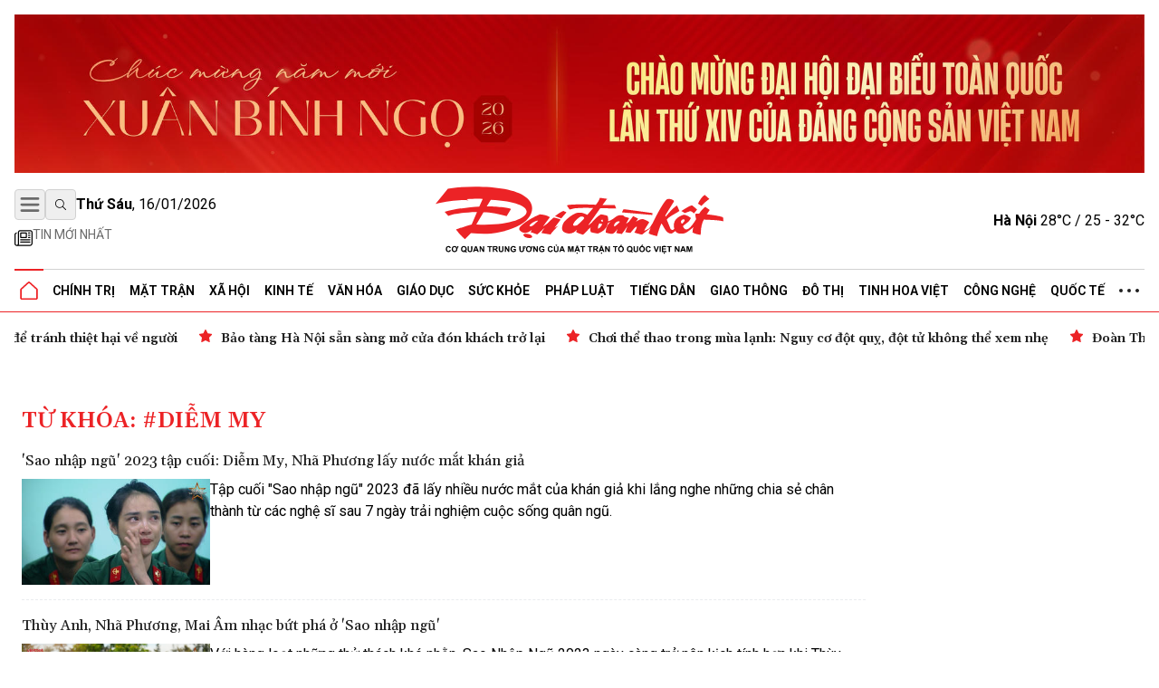

--- FILE ---
content_type: text/html; charset=utf-8
request_url: https://daidoanket.vn/tag/diem-my?trang=1
body_size: 12685
content:
<!DOCTYPE html>
<html lang="vi">

<head>
    <meta charset="UTF-8">
    <meta name="viewport" content="width=device-width, initial-scale=1.0, maximum-scale=1.0, user-scalable=no">
    <link rel="icon" href="https://daidoanket.vn/static/favicon.ico" />
    <title>Diễm My</title>
    <link rel="preconnect" href="https://fonts.googleapis.com">
    <link rel="preconnect" href="https://media.daidoanket.vn">
    <link rel="preconnect" href="https://fonts.gstatic.com" crossorigin>
    <link rel="stylesheet" href="/static/css/main.v3.6.css" type="text/css">
    <link rel="preload"
        href="https://fonts.googleapis.com/css2?family=Gelasio:ital,wght@0,400..700;1,400..700&family=Roboto:ital,wght@0,100..900;1,100..900&display=swap"
        as="style" onload="this.onload=null;this.rel='stylesheet'">
    <link rel="preload" href="/static/css/content.min.v1.0.css" as="style"
        onload="this.onload=null;this.rel='stylesheet'">
    <link rel="preload" href="/static/libs/splidejs/css/splide-core.min.css" as="style"
        onload="this.onload=null;this.rel='stylesheet'">
    <link rel="preload" href="/static/libs/fancybox/fancybox.css" as="style"
        onload="this.onload=null;this.rel='stylesheet'">
    <meta name="google-site-verification" content="p6agzFWWYKvnFE3Xc1DJDgW4Mx0LZ_wD229IdL_psW8" />
    <noscript>
        <link rel="stylesheet"
            href="https://fonts.googleapis.com/css2?family=Gelasio:ital,wght@0,400..700;1,400..700&family=Roboto:ital,wght@0,100..900;1,100..900&display=swap">

        <link rel="stylesheet" href="/static/libs/splidejs/css/splide-core.min.css" type="text/css">
        <link rel="stylesheet" href="/static/libs/fancybox/fancybox.css" type="text/css">
        <link rel="stylesheet" href="/static/css/main.css" type="text/css">
        <link rel="stylesheet" href="/static/css/content.min.v1.0.css" type="text/css">

    </noscript>
    <script>
        var CDN_URL = "https://media.daidoanket.vn";
        var UTILITIES_URL = "https://utilities.giaiphapmoipro.com";
        var AD_FREE_CATEGORIES = ['bd61a6f6-edc6-4f61-96c5-624c599918b3','2e2c81fd-768c-422c-9e66-d039a3961c6c','d6fd41bf-d683-489f-8377-954ca7254671','50013e14-4bec-4192-a9e6-5878f1f74fb6','856d9b25-6492-4573-a563-e14cf663e54e','6a7edb92-e285-4a6c-89a5-cb0334e1e5d3','810444e3-87de-4c71-a974-c02aa766a689','0a74298a-a7be-458f-bb77-72431a7efabf','790b037c-0888-4571-8684-849574ad6c61','716a97c2-ea07-417e-b4b8-f9e6ac3741c4','7fd54ac6-8de1-4cfb-bda6-918c2a499e90','99300d90-6fee-4b80-a32c-dec4d7b50656','0b192f04-5e0f-4046-a64b-e68ae3edff1e','60e34f5a-ff43-4f2c-88b6-108645de57cc'];
    </script>

    <script src="/static/scripts/ads.v2.2.js" defer></script>
    <script src="/static/scripts/htmx.min.js" defer></script>
    <script src="/static/libs/splidejs/js/splide.min.js" defer></script>
    <!-- Google tag (gtag.js) -->
    <script async src="https://www.googletagmanager.com/gtag/js?id=G-7W73LB9FP3"></script>
    <script>
        window.dataLayer = window.dataLayer || [];
        function gtag() { dataLayer.push(arguments); }
        gtag('js', new Date());
        gtag('config', 'G-7W73LB9FP3');
    </script>
    <script src="https://jsc.mgid.com/site/1059404.js" async></script>
    
<meta name="description" content="Diễm My" />
<meta name="keywords" content="Diễm My" />
<meta property="og:title" content="Diễm My" />
<meta property="og:description" content="Diễm My" />
<meta property="og:type" content="website" />
<meta property="og:site_name" content="Báo Đại Đoàn Kết" />
<meta property="og:locale" content="vi_VN" />


</head>

<body hx-ext="preload">
    <div class="container adSlot hidden md:flex" id="bd103748-8e15-4033-8208-d3f7c1c17983"></div>
    <div class="adSlot flex md:hidden" id="971f9c7f-10eb-479c-9e55-834909dc0267"></div>

    <header id="header" class="w-full top-0 left-0 z-50 bg-white relative">
        <div class="border-b border-b-primary relative">
    <div class="container mx-auto px-4">
        <div class="main_header flex items-center justify-between w-full lg:py-[18px] py-3 relative">
            <div class="left flex flex-col gap-1">
                <div class="flex justify-between gap-3 items-center relative">
                    <button id="menuToggle"
                        class="w-[34px] h-[34px] flex items-center justify-center border border-iris-200 rounded"
                        aria-label="Mở menu">
                        <img src="/static/icon/menu-bars.svg" class="w-[22px] h-[22px]" alt="menu bars">
                    </button>
                    <button
                        class="search-btn w-[34px] h-[34px] lg:flex hidden items-center justify-center border border-iris-200 rounded"
                        aria-label="Tìm kiếm" onclick="toggleSearchBox()">
                        <i class="search_icon"></i>
                    </button>
                    <div class="search_box hidden gap-3 absolute left-10 top-0 bg-white z-10 items-center"
                        id="searchBox">
                        <input type="search" placeholder="Tìm kiếm"
                            class="search_input py-1 px-4 border border-iris-400 rounded-full focus:outline-none focus:none"
                            name="txtSearch" id="txtSearch" autocomplete="off" onkeydown="handleEnterSearch(event)">
                        <span
                            class="text-sm bg-iris-300 text-white rounded-full close_search_box w-7 h-7 cursor-pointer"
                            onclick="toggleSearchBox()"></span>
                    </div>
                    <span class="align-middle lg:block hidden time_now"></span>
                </div>
                <div class="latest_news lg:flex md:hidden hidden flex-row py-2">
                    <a class="flex gap-1" href="/tin-moi.html" title="Tin mới nhất">
                        <i>
                            <img src="/static/icon/newspaper.svg" class="w-[17px] h-3 relative -bottom-[2px]" style="width: 1.25rem; height: 1.25rem; max-width: 1.25rem; max-height: 1.25rem;"
                                alt="Tin mới">
                        </i>
                        <p class="text-caption-allcap">Tin mới nhất</p>
                    </a>
                </div>
            </div>
            <div class="center absolute left-[50%] -translate-x-1/2">
                <a href="/" title="Báo Đại Đoàn Kết">
                    <img src="/static/icon/logo.svg" class="lg:w-[321px] lg:h-[79px] min-w-[200px] h-[50px] logo-print" alt="Logo Báo Đại Đoàn Kết" fetchpriority="high" />
                    <img src="/static/icon/logo-white.svg"
                        class="logo-white hidden lg:w-[321px] lg:h-[79px] min-w-[200px] h-[50px]" alt="Logo Báo Đại Đoàn Kết" >
                </a>
            </div>
            <div class="right lg:flex hidden justify-between items-center" id="weatherContainer">
                <span><strong>Hà Nội</strong> 28°C / 25 - 32°C</span>
                <i class="weather_icon"></i>
            </div>
        </div>
        <!-- Mega menu -->
        <div id="megaMenu"
            class="mega-menu hidden absolute left-0 right-0 bg-white border-b border-primary shadow-md z-[60]">
            <div class="container mx-auto lg:hidden flex flex-row py-8 px-4">
                <div
                    class="close_megaMenu flex items-center justify-center w-[34px] h-[34px] border border-[#D9D9D9] rounded">
                    <button id="closeMegaMenu" class="w-6 h-6 flex items-center justify-center"
                        onclick="closeExtendMenu()">
                        <img src="/static/icon/X.svg" alt="">
                    </button>
                </div>
                <form class="flex flex-row items-center ml-4 flex-1 h-[34px] border border-[#D9D9D9] rounded-[20px]"
                    action="#">
                    <input name="inputSearchMobile" id="inputSearchMobile" type="search" placeholder="Tìm kiếm"
                        class="outline-none mx-2 h-[30px] flex-1 px-3 py-2" autocomplete="off"
                        onkeydown="handleEnterSearch(event)">
                    <button type="submit" class="px-3 py-2" aria-label="Tìm kiếm" onclick="handleClickSearchMobile()">
                        <img src="/static/icon/magnifying-glass.svg" class="w-4 h-4" alt="">
                    </button>
                </form>
            </div>
            <div class="bg-iris-100 block lg:hidden">
                <div class="container mx-auto px-4 py-1">
                    <a class="flex gap-1" href="/tin-moi.html" title="Tin mới nhất">
                        <img src="/static/icon/newspaper.svg" class="w-[17px] h-3 relative -bottom-[2px]" style="width: 1.25rem; height: 1.25rem; max-width: 1.25rem; max-height: 1.25rem;"
                            alt="Tin mới" />
                        <span class="text-caption-allcap">Tin mới nhất</span>
                    </a>
                </div>
            </div>
            <div class="container mx-auto px-4 pt-4 pb-8">
                <div class="mega-menu-wrapper flex lg:flex-row flex-col gap-8">
                    <!-- Left Section -->
                    <div class="left flex-1">
                        <div class="left-grid grid grid-cols-2 lg:grid-cols-5 gap-8">
                            <!-- Desktop Cột 1 -->
                            
                            
                            <div class="">
                                <h3 class=" mb-4">
                                    <a href="/chuyen-muc/chinh-tri.html" title="Chính trị">Chính trị</a>
                                </h3>

                                
                                <ul class="space-y-2">
                                    
                                    <li>
                                        <a href="/chuyen-muc/lanh-dao-dang.html" title="Lãnh đạo Đảng"
                                            class="text-small hover:text-primary transition-colors">Lãnh đạo Đảng</a>
                                    </li>

                                    
                                    <li>
                                        <a href="/chuyen-muc/chu-tich-nuoc.html" title="Chủ tịch nước"
                                            class="text-small hover:text-primary transition-colors">Chủ tịch nước</a>
                                    </li>

                                    
                                    <li>
                                        <a href="/chuyen-muc/quoc-hoi.html" title="Quốc hội"
                                            class="text-small hover:text-primary transition-colors">Quốc hội</a>
                                    </li>

                                    
                                    <li>
                                        <a href="/chuyen-muc/chinh-phu.html" title="Chính phủ"
                                            class="text-small hover:text-primary transition-colors">Chính phủ</a>
                                    </li>

                                    
                                </ul>
                                

                            </div>
                            
                            <div class="">
                                <h3 class=" mb-4">
                                    <a href="/chuyen-muc/mat-tran.html" title="Mặt trận">Mặt trận</a>
                                </h3>

                                
                                <ul class="space-y-2">
                                    
                                    <li>
                                        <a href="/chuyen-muc/cac-cuoc-van-dong.html" title="Các cuộc vận động"
                                            class="text-small hover:text-primary transition-colors">Các cuộc vận động</a>
                                    </li>

                                    
                                    <li>
                                        <a href="/chuyen-muc/tieng-noi-co-so.html" title="Tiếng nói cơ sở"
                                            class="text-small hover:text-primary transition-colors">Tiếng nói cơ sở</a>
                                    </li>

                                    
                                    <li>
                                        <a href="/chuyen-muc/nguoi-mat-tran.html" title="Người Mặt trận"
                                            class="text-small hover:text-primary transition-colors">Người Mặt trận</a>
                                    </li>

                                    
                                    <li>
                                        <a href="/chuyen-muc/giam-sat-phan-bien.html" title="Giám sát - Phản biện"
                                            class="text-small hover:text-primary transition-colors">Giám sát - Phản biện</a>
                                    </li>

                                    
                                    <li>
                                        <a href="/chuyen-muc/kieu-bao.html" title="Kiều bào"
                                            class="text-small hover:text-primary transition-colors">Kiều bào</a>
                                    </li>

                                    
                                    <li>
                                        <a href="/chuyen-muc/dan-toc.html" title="Dân tộc"
                                            class="text-small hover:text-primary transition-colors">Dân tộc</a>
                                    </li>

                                    
                                    <li>
                                        <a href="/chuyen-muc/ton-giao.html" title="Tôn giáo"
                                            class="text-small hover:text-primary transition-colors">Tôn giáo</a>
                                    </li>

                                    
                                    <li>
                                        <a href="/chuyen-muc/tu-van.html" title="Tư vấn"
                                            class="text-small hover:text-primary transition-colors">Tư vấn</a>
                                    </li>

                                    
                                </ul>
                                

                            </div>
                            
                            <div class="">
                                <h3 class=" mb-4">
                                    <a href="/chuyen-muc/tieng-dan.html" title="Tiếng dân">Tiếng dân</a>
                                </h3>

                                
                                <ul class="space-y-2">
                                    
                                    <li>
                                        <a href="/chuyen-muc/dieu-tra.html" title="Điều tra"
                                            class="text-small hover:text-primary transition-colors">Điều tra</a>
                                    </li>

                                    
                                    <li>
                                        <a href="/chuyen-muc/chung-toi-len-tieng.html" title="Chúng tôi lên tiếng"
                                            class="text-small hover:text-primary transition-colors">Chúng tôi lên tiếng</a>
                                    </li>

                                    
                                </ul>
                                

                            </div>
                            
                            <div class="">
                                <h3 class=" mb-4">
                                    <a href="/chuyen-muc/xa-hoi.html" title="Xã hội">Xã hội</a>
                                </h3>

                                
                                <ul class="space-y-2">
                                    
                                    <li>
                                        <a href="/chuyen-muc/an-sinh-xa-hoi.html" title="An sinh xã hội"
                                            class="text-small hover:text-primary transition-colors">An sinh xã hội</a>
                                    </li>

                                    
                                    <li>
                                        <a href="/chuyen-muc/moi-truong.html" title="Môi trường"
                                            class="text-small hover:text-primary transition-colors">Môi trường</a>
                                    </li>

                                    
                                    <li>
                                        <a href="/chuyen-muc/chuyen-tu-te.html" title="Chuyện tử tế"
                                            class="text-small hover:text-primary transition-colors">Chuyện tử tế</a>
                                    </li>

                                    
                                </ul>
                                

                            </div>
                            
                            <div class="">
                                <h3 class=" mb-4">
                                    <a href="/chuyen-muc/kinh-te.html" title="Kinh tế">Kinh tế</a>
                                </h3>

                                
                                <ul class="space-y-2">
                                    
                                    <li>
                                        <a href="/chuyen-muc/tai-chinh.html" title="Tài chính"
                                            class="text-small hover:text-primary transition-colors">Tài chính</a>
                                    </li>

                                    
                                    <li>
                                        <a href="/chuyen-muc/thi-truong.html" title="Thị trường"
                                            class="text-small hover:text-primary transition-colors">Thị trường</a>
                                    </li>

                                    
                                </ul>
                                

                            </div>
                            
                            <div class="">
                                <h3 class=" mb-4">
                                    <a href="/chuyen-muc/phap-luat.html" title="Pháp luật">Pháp luật</a>
                                </h3>

                                
                                <ul class="space-y-2">
                                    
                                    <li>
                                        <a href="/chuyen-muc/quy-dinh-moi.html" title="Quy định mới"
                                            class="text-small hover:text-primary transition-colors">Quy định mới</a>
                                    </li>

                                    
                                </ul>
                                

                            </div>
                            
                            <div class="">
                                <h3 class=" mb-4">
                                    <a href="/chuyen-muc/giao-duc.html" title="Giáo dục">Giáo dục</a>
                                </h3>

                                

                            </div>
                            
                            <div class="">
                                <h3 class=" mb-4">
                                    <a href="/chuyen-muc/do-thi.html" title="Đô thị">Đô thị</a>
                                </h3>

                                

                            </div>
                            
                            <div class="">
                                <h3 class=" mb-4">
                                    <a href="/chuyen-muc/giao-thong.html" title="Giao thông">Giao thông</a>
                                </h3>

                                

                            </div>
                            
                            <div class="">
                                <h3 class=" mb-4">
                                    <a href="/chuyen-muc/van-hoa.html" title="Văn hóa">Văn hóa</a>
                                </h3>

                                
                                <ul class="space-y-2">
                                    
                                    <li>
                                        <a href="/chuyen-muc/giai-tri.html" title="Giải trí"
                                            class="text-small hover:text-primary transition-colors">Giải trí</a>
                                    </li>

                                    
                                    <li>
                                        <a href="/chuyen-muc/the-thao.html" title="Thể thao"
                                            class="text-small hover:text-primary transition-colors">Thể thao</a>
                                    </li>

                                    
                                    <li>
                                        <a href="/chuyen-muc/du-lich.html" title="Du lịch"
                                            class="text-small hover:text-primary transition-colors">Du lịch</a>
                                    </li>

                                    
                                </ul>
                                

                            </div>
                            
                            <div class="">
                                <h3 class=" mb-4">
                                    <a href="/chuyen-muc/suc-khoe.html" title="Sức khỏe">Sức khỏe</a>
                                </h3>

                                
                                <ul class="space-y-2">
                                    
                                    <li>
                                        <a href="/chuyen-muc/cac-benh-dich.html" title="Các bệnh dịch"
                                            class="text-small hover:text-primary transition-colors">Các bệnh dịch</a>
                                    </li>

                                    
                                </ul>
                                

                            </div>
                            
                            <div class="">
                                <h3 class=" mb-4">
                                    <a href="/chuyen-muc/bat-dong-san.html" title="Bất động sản">Bất động sản</a>
                                </h3>

                                

                            </div>
                            
                            <div class="">
                                <h3 class=" mb-4">
                                    <a href="/chuyen-muc/cong-nghe.html" title="Công nghệ">Công nghệ</a>
                                </h3>

                                
                                <ul class="space-y-2">
                                    
                                    <li>
                                        <a href="/chuyen-muc/san-pham-so.html" title="Sản phẩm số"
                                            class="text-small hover:text-primary transition-colors">Sản phẩm số</a>
                                    </li>

                                    
                                </ul>
                                

                            </div>
                            
                            <div class="">
                                <h3 class=" mb-4">
                                    <a href="/chuyen-muc/goc-nhin-dai-doan-ket.html" title="Góc nhìn Đại Đoàn Kết">Góc nhìn Đại Đoàn Kết</a>
                                </h3>

                                

                            </div>
                            
                            <div class="">
                                <h3 class=" mb-4">
                                    <a href="/chuyen-muc/quoc-te.html" title="Quốc tế">Quốc tế</a>
                                </h3>

                                

                            </div>
                            
                            <div class="">
                                <h3 class=" mb-4">
                                    <a href="/chuyen-muc/tinh-hoa-viet.html" title="Tinh hoa Việt">Tinh hoa Việt</a>
                                </h3>

                                

                            </div>
                            
                            <div class="">
                                <h3 class=" mb-4">
                                    <a href="/chuyen-muc/thong-tin-doanh-nghiep.html" title="Thông tin doanh nghiệp">Thông tin doanh nghiệp</a>
                                </h3>

                                

                            </div>
                            
                            
                        </div>
                    </div>

                    <!-- Right Section -->
                    <div class="right lg:w-[200px] w-full">
                        <div class="right-grid grid grid-cols-2 lg:grid-cols-1 gap-8">
                            <!-- Right Cột 1 -->
                            <div class="menu-column-right">
                                <h3 class="mb-4">
                                    <span class="text-primary">MULTI</span>MEDIA
                                </h3>
                                <ul class="space-y-2">
                                    <li><a href="/chuyen-muc/anh.html" title="Ảnh"
                                            class="text-small hover:text-primary transition-colors">Ảnh</a></li>
                                    <li><a href="/chuyen-muc/infographic.html" title="Infographic"
                                            class="text-small hover:text-primary transition-colors">Infographic</a></li>
                                    <li><a href="/chuyen-muc/emagazine" title="Emagazine"
                                            class="text-small hover:text-primary transition-colors">Emagazine</a></li>
                                </ul>
                            </div>

                            <!-- Right Cột 2 -->
                            <div class="menu-column">
                                <h3 class=" mb-4 text-primary">MEDIA</h3>
                                <ul class="space-y-2">
                                    <li><a href="/chuyen-muc/video.html" title="Video"
                                            class="text-small hover:text-primary transition-colors">Video</a></li>
                                    <li><a href="/chuyen-muc/podcast.html" title="Podcast"
                                            class="text-small hover:text-primary transition-colors">Podcast</a></li>
                                </ul>
                                <h3 class=" mb-4 mt-8">Liên hệ</h3>
                            </div>
                        </div>
                    </div>
                </div>
            </div>
        </div>

        <ul
            class="header_topMenu flex flex-row h-[47px] justify-between items-center m-0 p-0 border-t border-t-iris-200">
            <li class="is-active icon-item">
                <a href="/" title="Trang chủ">
                    <img src="/static/icon/Vector.svg" class="w-5 h-5" alt="Logo về trang chủ" />
                </a>
            </li>
            
             <li class="dropdown-menu-item">
                <a href="/chuyen-muc/chinh-tri.html" title="Chính trị"
                    class="dropdown-toggle">Chính trị</a>
                
                <div class="dropdown-menu">
                    
                    <a href="/chuyen-muc/lanh-dao-dang.html" title="Lãnh đạo Đảng"
                        class="dropdown-item">Lãnh đạo Đảng</a>
                    
                    <a href="/chuyen-muc/chu-tich-nuoc.html" title="Chủ tịch nước"
                        class="dropdown-item">Chủ tịch nước</a>
                    
                    <a href="/chuyen-muc/quoc-hoi.html" title="Quốc hội"
                        class="dropdown-item">Quốc hội</a>
                    
                    <a href="/chuyen-muc/chinh-phu.html" title="Chính phủ"
                        class="dropdown-item">Chính phủ</a>
                    
                </div>
                
                </li>
                
                
             <li class="dropdown-menu-item">
                <a href="/chuyen-muc/mat-tran.html" title="Mặt trận"
                    class="dropdown-toggle">Mặt trận</a>
                
                <div class="dropdown-menu">
                    
                    <a href="/chuyen-muc/cac-cuoc-van-dong.html" title="Các cuộc vận động"
                        class="dropdown-item">Các cuộc vận động</a>
                    
                    <a href="/chuyen-muc/tieng-noi-co-so.html" title="Tiếng nói cơ sở"
                        class="dropdown-item">Tiếng nói cơ sở</a>
                    
                    <a href="/chuyen-muc/nguoi-mat-tran.html" title="Người Mặt trận"
                        class="dropdown-item">Người Mặt trận</a>
                    
                    <a href="/chuyen-muc/giam-sat-phan-bien.html" title="Giám sát - Phản biện"
                        class="dropdown-item">Giám sát - Phản biện</a>
                    
                    <a href="/chuyen-muc/kieu-bao.html" title="Kiều bào"
                        class="dropdown-item">Kiều bào</a>
                    
                    <a href="/chuyen-muc/dan-toc.html" title="Dân tộc"
                        class="dropdown-item">Dân tộc</a>
                    
                    <a href="/chuyen-muc/ton-giao.html" title="Tôn giáo"
                        class="dropdown-item">Tôn giáo</a>
                    
                    <a href="/chuyen-muc/tu-van.html" title="Tư vấn"
                        class="dropdown-item">Tư vấn</a>
                    
                </div>
                
                </li>
                
                
             <li class="dropdown-menu-item">
                <a href="/chuyen-muc/xa-hoi.html" title="Xã hội"
                    class="dropdown-toggle">Xã hội</a>
                
                <div class="dropdown-menu">
                    
                    <a href="/chuyen-muc/an-sinh-xa-hoi.html" title="An sinh xã hội"
                        class="dropdown-item">An sinh xã hội</a>
                    
                    <a href="/chuyen-muc/moi-truong.html" title="Môi trường"
                        class="dropdown-item">Môi trường</a>
                    
                    <a href="/chuyen-muc/chuyen-tu-te.html" title="Chuyện tử tế"
                        class="dropdown-item">Chuyện tử tế</a>
                    
                </div>
                
                </li>
                
                
             <li class="dropdown-menu-item">
                <a href="/chuyen-muc/kinh-te.html" title="Kinh tế"
                    class="dropdown-toggle">Kinh tế</a>
                
                <div class="dropdown-menu">
                    
                    <a href="/chuyen-muc/tai-chinh.html" title="Tài chính"
                        class="dropdown-item">Tài chính</a>
                    
                    <a href="/chuyen-muc/thi-truong.html" title="Thị trường"
                        class="dropdown-item">Thị trường</a>
                    
                </div>
                
                </li>
                
                
             <li class="dropdown-menu-item">
                <a href="/chuyen-muc/van-hoa.html" title="Văn hóa"
                    class="dropdown-toggle">Văn hóa</a>
                
                <div class="dropdown-menu">
                    
                    <a href="/chuyen-muc/giai-tri.html" title="Giải trí"
                        class="dropdown-item">Giải trí</a>
                    
                    <a href="/chuyen-muc/the-thao.html" title="Thể thao"
                        class="dropdown-item">Thể thao</a>
                    
                    <a href="/chuyen-muc/du-lich.html" title="Du lịch"
                        class="dropdown-item">Du lịch</a>
                    
                </div>
                
                </li>
                
                
             <li class="dropdown-menu-item">
                <a href="/chuyen-muc/giao-duc.html" title="Giáo dục"
                    class="dropdown-toggle">Giáo dục</a>
                
                </li>
                
                
             <li class="dropdown-menu-item">
                <a href="/chuyen-muc/suc-khoe.html" title="Sức khỏe"
                    class="dropdown-toggle">Sức khỏe</a>
                
                <div class="dropdown-menu">
                    
                    <a href="/chuyen-muc/cac-benh-dich.html" title="Các bệnh dịch"
                        class="dropdown-item">Các bệnh dịch</a>
                    
                </div>
                
                </li>
                
                
             <li class="dropdown-menu-item">
                <a href="/chuyen-muc/phap-luat.html" title="Pháp luật"
                    class="dropdown-toggle">Pháp luật</a>
                
                <div class="dropdown-menu">
                    
                    <a href="/chuyen-muc/quy-dinh-moi.html" title="Quy định mới"
                        class="dropdown-item">Quy định mới</a>
                    
                </div>
                
                </li>
                
                
             <li class="dropdown-menu-item">
                <a href="/chuyen-muc/tieng-dan.html" title="Tiếng dân"
                    class="dropdown-toggle">Tiếng dân</a>
                
                <div class="dropdown-menu">
                    
                    <a href="/chuyen-muc/dieu-tra.html" title="Điều tra"
                        class="dropdown-item">Điều tra</a>
                    
                    <a href="/chuyen-muc/chung-toi-len-tieng.html" title="Chúng tôi lên tiếng"
                        class="dropdown-item">Chúng tôi lên tiếng</a>
                    
                </div>
                
                </li>
                
                
             <li class="dropdown-menu-item">
                <a href="/chuyen-muc/giao-thong.html" title="Giao thông"
                    class="dropdown-toggle">Giao thông</a>
                
                </li>
                
                
             <li class="dropdown-menu-item">
                <a href="/chuyen-muc/do-thi.html" title="Đô thị"
                    class="dropdown-toggle">Đô thị</a>
                
                </li>
                
                
             <li class="dropdown-menu-item">
                <a href="/chuyen-muc/tinh-hoa-viet.html" title="Tinh hoa Việt"
                    class="dropdown-toggle">Tinh hoa Việt</a>
                
                </li>
                
                
             <li class="dropdown-menu-item">
                <a href="/chuyen-muc/cong-nghe.html" title="Công nghệ"
                    class="dropdown-toggle">Công nghệ</a>
                
                <div class="dropdown-menu">
                    
                    <a href="/chuyen-muc/san-pham-so.html" title="Sản phẩm số"
                        class="dropdown-item">Sản phẩm số</a>
                    
                </div>
                
                </li>
                
                
             <li class="dropdown-menu-item">
                <a href="/chuyen-muc/quoc-te.html" title="Quốc tế"
                    class="dropdown-toggle">Quốc tế</a>
                
                </li>
                
                
            
                
            
                
            
                
            
                

                <li class="dropdown-menu-item">
                    <a href="javascript:void(0)" class="hidden md:block">
                        <img src="/static/icon/three-dot.svg" class="w-[22px] h-1" alt="" />
                    </a>
                    <div class="dropdown-menu !-left-40">
                        
                        
                        
                        
                        
                        
                        
                        
                        
                        
                        
                        
                        
                        
                        
                        
                        
                        
                        
                        
                        
                        
                        
                        
                        
                        
                        
                        
                        
                        
                        <a href="/chuyen-muc/multimedia.html" title="Multimedia"
                            class="dropdown-item">Multimedia</a>
                        
                        
                        
                        <a href="/chuyen-muc/goc-nhin-dai-doan-ket.html" title="Góc nhìn Đại Đoàn Kết"
                            class="dropdown-item">Góc nhìn Đại Đoàn Kết</a>
                        
                        
                        
                        <a href="/chuyen-muc/thong-tin-doanh-nghiep.html" title="Thông tin doanh nghiệp"
                            class="dropdown-item">Thông tin doanh nghiệp</a>
                        
                        
                        
                        <a href="/chuyen-muc/bat-dong-san.html" title="Bất động sản"
                            class="dropdown-item">Bất động sản</a>
                        
                        
                    </div>
                </li>
        </ul>
    </div>
</div>


<div class="date_weather flex lg:hidden  bg-iris-100">
    <div class="container mx-auto flex flex-row justify-between px-4 py-1">
        <span class="align-middle flex justify-center items-center text-[12px] md:text-sm time_now"></span>
        <div class="flex justify-between items-center text-[12px] md:text-sm">
            <span><strong>Hà Nội</strong> 28°C / 25 - 32°C</span>
            <i class="w-5 h-5 md:w-[29px] md:h-[29px]">
                <img src="/static/icon/weather-icon.svg" alt="">
            </i>
        </div>
    </div>
</div>
<script>
    function handleClickSearchMobile() {
        const input = document.getElementById('inputSearchMobile');
        const query = input.value;
        if (query.trim() !== '') {
            window.location.href = `/tim-kiem/?q=${encodeURIComponent(query)}`;
        }
    }
    /*function handle enter txtSearch*/
    function handleEnterSearch(event) {
        if (event.key === 'Enter') {
            event.preventDefault();
            const query = event.target.value;
            if (query.trim() !== '') {
                window.location.href = `/tim-kiem/?q=${encodeURIComponent(query)}`;
            }
        }
    }

    function toggleSearchBox() {
        const searchBox = document.getElementById('searchBox');
        if (searchBox.classList.contains('hidden')) {
            searchBox.classList.remove('hidden');
            searchBox.classList.add('flex');
            document.getElementById('txtSearch').focus();
        } else {
            searchBox.classList.add('hidden');
            searchBox.classList.remove('flex');
        }
    }
    document.addEventListener('DOMContentLoaded', function () {

        const now = new Date();
        const options = { weekday: 'long', year: 'numeric', month: '2-digit', day: '2-digit' };


        const timeNowElements = document.querySelectorAll('.time_now');
        timeNowElements.forEach(element => {
            element.textContent = now.toLocaleDateString('vi-VN', options);

            element.innerHTML = `<strong>${element.textContent.split(',')[0]}</strong>, ${element.textContent.split(',')[1]}`;
        });



    });
</script>
    </header>
    
<section class="focus_articles container mx-auto mt-4 splide" id="focus-articles">
    
        <div class="splide__track">
            <div class="splide__list flex gap-3">
                
                <article class="splide__slide">
                    <h3>
                        <a href="/bao-tang-ha-noi-san-sang-mo-cua-don-khach-tro-lai.html" title="Bảo tàng Hà Nội sẵn sàng mở cửa đón khách trở lại" class="loading-link text-sm"  hx-get="/partial/articles/bao-tang-ha-noi-san-sang-mo-cua-don-khach-tro-lai.html" hx-target='#main' hx-swap="innerHTML  show:top" hx-push-url="/bao-tang-ha-noi-san-sang-mo-cua-don-khach-tro-lai.html" >Bảo tàng Hà Nội sẵn sàng mở cửa đón khách trở lại</a>
                    </h3>
                </article>
                
                <article class="splide__slide">
                    <h3>
                        <a href="/choi-the-thao-trong-mua-lanh-nguy-co-dot-quy-dot-tu-khong-the-xem-nhe.html" title="Chơi thể thao trong mùa lạnh: Nguy cơ đột quỵ, đột tử không thể xem nhẹ" class="loading-link text-sm"  hx-get="/partial/articles/choi-the-thao-trong-mua-lanh-nguy-co-dot-quy-dot-tu-khong-the-xem-nhe.html" hx-target='#main' hx-swap="innerHTML  show:top" hx-push-url="/choi-the-thao-trong-mua-lanh-nguy-co-dot-quy-dot-tu-khong-the-xem-nhe.html" >Chơi thể thao trong mùa lạnh: Nguy cơ đột quỵ, đột tử không thể xem nhẹ</a>
                    </h3>
                </article>
                
                <article class="splide__slide">
                    <h3>
                        <a href="/doan-thanh-nien-mttq-cac-doan-the-trung-uong-tham-trien-lam-dang-cong-san-viet-nam-tu-dai-hoi-den-dai-hoi.html" title="Đoàn Thanh niên MTTQ, các đoàn thể Trung ương thăm Triển lãm &quot;Đảng Cộng sản Việt Nam - Từ Đại hội đến Đại hội&quot;" class="loading-link text-sm"  hx-get="/partial/articles/doan-thanh-nien-mttq-cac-doan-the-trung-uong-tham-trien-lam-dang-cong-san-viet-nam-tu-dai-hoi-den-dai-hoi.html" hx-target='#main' hx-swap="innerHTML  show:top" hx-push-url="/doan-thanh-nien-mttq-cac-doan-the-trung-uong-tham-trien-lam-dang-cong-san-viet-nam-tu-dai-hoi-den-dai-hoi.html" >Đoàn Thanh niên MTTQ, các đoàn thể Trung ương thăm Triển lãm &quot;Đảng Cộng sản Việt Nam - Từ Đại hội đến Đại hội&quot;</a>
                    </h3>
                </article>
                
                <article class="splide__slide">
                    <h3>
                        <a href="/tp-ho-chi-minh-ra-quan-lap-lai-trat-tu-via-he-xu-ly-kinh-doanh-van-tai-trai-phep.html" title="TP Hồ Chí Minh ra quân lập lại trật tự vỉa hè, xử lý kinh doanh vận tải trái phép" class="loading-link text-sm"  hx-get="/partial/articles/tp-ho-chi-minh-ra-quan-lap-lai-trat-tu-via-he-xu-ly-kinh-doanh-van-tai-trai-phep.html" hx-target='#main' hx-swap="innerHTML  show:top" hx-push-url="/tp-ho-chi-minh-ra-quan-lap-lai-trat-tu-via-he-xu-ly-kinh-doanh-van-tai-trai-phep.html" >TP Hồ Chí Minh ra quân lập lại trật tự vỉa hè, xử lý kinh doanh vận tải trái phép</a>
                    </h3>
                </article>
                
                <article class="splide__slide">
                    <h3>
                        <a href="/mien-bac-sap-ret-dam-ret-hai-khong-dung-bep-than-suoi-am-trong-phong-kin-de-tranh-thiet-hai-ve-nguoi.html" title="Miền Bắc sắp rét đậm, rét hại: Không dùng bếp than sưởi ấm trong phòng kín để tránh thiệt hại về người" class="loading-link text-sm"  hx-get="/partial/articles/mien-bac-sap-ret-dam-ret-hai-khong-dung-bep-than-suoi-am-trong-phong-kin-de-tranh-thiet-hai-ve-nguoi.html" hx-target='#main' hx-swap="innerHTML  show:top" hx-push-url="/mien-bac-sap-ret-dam-ret-hai-khong-dung-bep-than-suoi-am-trong-phong-kin-de-tranh-thiet-hai-ve-nguoi.html" >Miền Bắc sắp rét đậm, rét hại: Không dùng bếp than sưởi ấm trong phòng kín để tránh thiệt hại về người</a>
                    </h3>
                </article>
                
            </div>
        </div>
    
</section>

    
    <!-- Quảng cáo sau menu web  -->
    <div class="adSlot hidden md:flex md:place-content-center md:container"
        id="607599aa-d459-496a-8c8f-24b6b900e823"></div>
    <!-- Quảng cáo sau menu mobile     -->
    <div class="adSlot md:hidden place-content-center w-full"
    id="3d27f0a9-fd10-4972-be27-c33a3611cbcb"></div>

        

    <div id="main" class="min-h-screen flex flex-col mt-4">
        

<main class="flex-grow container mx-auto px-6 py-8">

    <div class="flex gap-8">
        <div class="flex-1"> 
            <div>
                <h1 class="text-primary text-2xl uppercase">từ khóa: #Diễm My</h1>
            </div>           
            <div class="grid gap-4 divide-y divide-[#e9ecef] divide-dashed" id="search-results">
                

<article class="pt-4">
    <h3 class="hidden lg:block font-medium mb-2 article__title">
        <a href="/sao-nhap-ngu-2023-tap-cuoi-diem-my-nha-phuong-lay-nuoc-mat-khan-gia-10250878.html" title="&#x27;Sao nhập ngũ&#x27; 2023 tập cuối: Diễm My, Nhã Phương lấy nước mắt khán giả" class="loading-link font-noto"  hx-get="/partial/articles/sao-nhap-ngu-2023-tap-cuoi-diem-my-nha-phuong-lay-nuoc-mat-khan-gia-10250878.html" hx-target='#main' hx-swap="innerHTML  show:top" hx-push-url="/sao-nhap-ngu-2023-tap-cuoi-diem-my-nha-phuong-lay-nuoc-mat-khan-gia-10250878.html" >&#x27;Sao nhập ngũ&#x27; 2023 tập cuối: Diễm My, Nhã Phương lấy nước mắt khán giả</a>
    </h3>
    <div class="flex gap-4 items-start">
        <div class="aspect-[3/2] w-1/3 lg:w-52 overflow-hidden">
            <a href="/sao-nhap-ngu-2023-tap-cuoi-diem-my-nha-phuong-lay-nuoc-mat-khan-gia-10250878.html" title="&#x27;Sao nhập ngũ&#x27; 2023 tập cuối: Diễm My, Nhã Phương lấy nước mắt khán giả" class="loading-link"  hx-get="/partial/articles/sao-nhap-ngu-2023-tap-cuoi-diem-my-nha-phuong-lay-nuoc-mat-khan-gia-10250878.html" hx-target='#main' hx-push-url="/sao-nhap-ngu-2023-tap-cuoi-diem-my-nha-phuong-lay-nuoc-mat-khan-gia-10250878.html" hx-swap="innerHTML  show:top" >
                <picture>
                    <source srcset="https://media.daidoanket.vn/w320/uploaded/images/2025/09/08/721cc295-78ce-453f-8886-031f82de521f.jpg.avif" type="image/avif">
                    <img src="https://media.daidoanket.vn/w320/uploaded/images/2025/09/08/721cc295-78ce-453f-8886-031f82de521f.jpg" alt="&#x27;Sao nhập ngũ&#x27; 2023 tập cuối: Diễm My, Nhã Phương lấy nước mắt khán giả" title="&#x27;Sao nhập ngũ&#x27; 2023 tập cuối: Diễm My, Nhã Phương lấy nước mắt khán giả" loading="lazy"  class="w-full hover:opacity-90 transition-opacity
            object-cover object-top"   width="320"   height="180"  />
                </picture>
            </a>
        </div>
        <div class="flex-1">
            <div class="description hidden lg:block mb-2">
                Tập cuối "Sao nhập ngũ" 2023 đã lấy nhiều nước mắt của khán giả khi lắng nghe những chia sẻ chân thành từ các nghệ sĩ sau 7 ngày trải nghiệm cuộc sống quân ngũ.
            </div>
            <h3 class="lg:hidden font-medium mb-2">
                <a href="/sao-nhap-ngu-2023-tap-cuoi-diem-my-nha-phuong-lay-nuoc-mat-khan-gia-10250878.html" title="&#x27;Sao nhập ngũ&#x27; 2023 tập cuối: Diễm My, Nhã Phương lấy nước mắt khán giả" class="loading-link font-noto"  hx-get="/partial/articles/sao-nhap-ngu-2023-tap-cuoi-diem-my-nha-phuong-lay-nuoc-mat-khan-gia-10250878.html" hx-target='#main' hx-swap="innerHTML  show:top" hx-push-url="/sao-nhap-ngu-2023-tap-cuoi-diem-my-nha-phuong-lay-nuoc-mat-khan-gia-10250878.html" >&#x27;Sao nhập ngũ&#x27; 2023 tập cuối: Diễm My, Nhã Phương lấy nước mắt khán giả</a>
            </h3>
        </div>
    </div>
</article>

<article class="pt-4">
    <h3 class="hidden lg:block font-medium mb-2 article__title">
        <a href="/thuy-anh-nha-phuong-mai-am-nhac-but-pha-o-sao-nhap-ngu-10249117.html" title="Thùy Anh, Nhã Phương, Mai Âm nhạc bứt phá ở &#x27;Sao nhập ngũ&#x27;" class="loading-link font-noto"  hx-get="/partial/articles/thuy-anh-nha-phuong-mai-am-nhac-but-pha-o-sao-nhap-ngu-10249117.html" hx-target='#main' hx-swap="innerHTML  show:top" hx-push-url="/thuy-anh-nha-phuong-mai-am-nhac-but-pha-o-sao-nhap-ngu-10249117.html" >Thùy Anh, Nhã Phương, Mai Âm nhạc bứt phá ở &#x27;Sao nhập ngũ&#x27;</a>
    </h3>
    <div class="flex gap-4 items-start">
        <div class="aspect-[3/2] w-1/3 lg:w-52 overflow-hidden">
            <a href="/thuy-anh-nha-phuong-mai-am-nhac-but-pha-o-sao-nhap-ngu-10249117.html" title="Thùy Anh, Nhã Phương, Mai Âm nhạc bứt phá ở &#x27;Sao nhập ngũ&#x27;" class="loading-link"  hx-get="/partial/articles/thuy-anh-nha-phuong-mai-am-nhac-but-pha-o-sao-nhap-ngu-10249117.html" hx-target='#main' hx-push-url="/thuy-anh-nha-phuong-mai-am-nhac-but-pha-o-sao-nhap-ngu-10249117.html" hx-swap="innerHTML  show:top" >
                <picture>
                    <source srcset="https://media.daidoanket.vn/w320/uploaded/images/2025/09/08/d83f6dbb-37b4-4ae7-ab89-9e143afc34c7.png.avif" type="image/avif">
                    <img src="https://media.daidoanket.vn/w320/uploaded/images/2025/09/08/d83f6dbb-37b4-4ae7-ab89-9e143afc34c7.png" alt="Thùy Anh, Nhã Phương, Mai Âm nhạc bứt phá ở &#x27;Sao nhập ngũ&#x27;" title="Thùy Anh, Nhã Phương, Mai Âm nhạc bứt phá ở &#x27;Sao nhập ngũ&#x27;" loading="lazy"  class="w-full hover:opacity-90 transition-opacity
            object-cover object-top"   width="320"   height="213"  />
                </picture>
            </a>
        </div>
        <div class="flex-1">
            <div class="description hidden lg:block mb-2">
                Với hàng loạt những thử thách khó nhằn, Sao Nhập Ngũ 2023 ngày càng trở nên kịch tính hơn khi Thùy Anh bứt phá vươn lên, trong khi đó Diễm My, Linh Ngọc Đàm ngậm ngùi rời tuyến 1.
            </div>
            <h3 class="lg:hidden font-medium mb-2">
                <a href="/thuy-anh-nha-phuong-mai-am-nhac-but-pha-o-sao-nhap-ngu-10249117.html" title="Thùy Anh, Nhã Phương, Mai Âm nhạc bứt phá ở &#x27;Sao nhập ngũ&#x27;" class="loading-link font-noto"  hx-get="/partial/articles/thuy-anh-nha-phuong-mai-am-nhac-but-pha-o-sao-nhap-ngu-10249117.html" hx-target='#main' hx-swap="innerHTML  show:top" hx-push-url="/thuy-anh-nha-phuong-mai-am-nhac-but-pha-o-sao-nhap-ngu-10249117.html" >Thùy Anh, Nhã Phương, Mai Âm nhạc bứt phá ở &#x27;Sao nhập ngũ&#x27;</a>
            </h3>
        </div>
    </div>
</article>

<article class="pt-4">
    <h3 class="hidden lg:block font-medium mb-2 article__title">
        <a href="/hoa-hau-thien-an-gap-su-co-nguyen-tran-duy-nhat-chien-thang-trong-sao-nhap-ngu-10246680.html" title="Hoa hậu Thiên Ân gặp sự cố, Nguyễn Trần Duy Nhất chiến thắng trong &#x27;Sao Nhập ngũ&#x27;" class="loading-link font-noto"  hx-get="/partial/articles/hoa-hau-thien-an-gap-su-co-nguyen-tran-duy-nhat-chien-thang-trong-sao-nhap-ngu-10246680.html" hx-target='#main' hx-swap="innerHTML  show:top" hx-push-url="/hoa-hau-thien-an-gap-su-co-nguyen-tran-duy-nhat-chien-thang-trong-sao-nhap-ngu-10246680.html" >Hoa hậu Thiên Ân gặp sự cố, Nguyễn Trần Duy Nhất chiến thắng trong &#x27;Sao Nhập ngũ&#x27;</a>
    </h3>
    <div class="flex gap-4 items-start">
        <div class="aspect-[3/2] w-1/3 lg:w-52 overflow-hidden">
            <a href="/hoa-hau-thien-an-gap-su-co-nguyen-tran-duy-nhat-chien-thang-trong-sao-nhap-ngu-10246680.html" title="Hoa hậu Thiên Ân gặp sự cố, Nguyễn Trần Duy Nhất chiến thắng trong &#x27;Sao Nhập ngũ&#x27;" class="loading-link"  hx-get="/partial/articles/hoa-hau-thien-an-gap-su-co-nguyen-tran-duy-nhat-chien-thang-trong-sao-nhap-ngu-10246680.html" hx-target='#main' hx-push-url="/hoa-hau-thien-an-gap-su-co-nguyen-tran-duy-nhat-chien-thang-trong-sao-nhap-ngu-10246680.html" hx-swap="innerHTML  show:top" >
                <picture>
                    <source srcset="https://media.daidoanket.vn/w320/uploaded/images/2025/09/08/45bbade6-77ff-4902-aec9-cf2ddea2aa10.png.avif" type="image/avif">
                    <img src="https://media.daidoanket.vn/w320/uploaded/images/2025/09/08/45bbade6-77ff-4902-aec9-cf2ddea2aa10.png" alt="Hoa hậu Thiên Ân gặp sự cố, Nguyễn Trần Duy Nhất chiến thắng trong &#x27;Sao Nhập ngũ&#x27;" title="Hoa hậu Thiên Ân gặp sự cố, Nguyễn Trần Duy Nhất chiến thắng trong &#x27;Sao Nhập ngũ&#x27;" loading="lazy"  class="w-full hover:opacity-90 transition-opacity
            object-cover object-top"   width="320"   height="179"  />
                </picture>
            </a>
        </div>
        <div class="flex-1">
            <div class="description hidden lg:block mb-2">
                Tập 11 gameshow "Sao nhập ngũ" diễn ra với nhiều tình huống bất ngờ nhưng không kém phần kịch tính. Không chỉ gay cấn và kịch tính, khán giả còn được chứng kiến những khoảng khắc vô cùng xúc động.
            </div>
            <h3 class="lg:hidden font-medium mb-2">
                <a href="/hoa-hau-thien-an-gap-su-co-nguyen-tran-duy-nhat-chien-thang-trong-sao-nhap-ngu-10246680.html" title="Hoa hậu Thiên Ân gặp sự cố, Nguyễn Trần Duy Nhất chiến thắng trong &#x27;Sao Nhập ngũ&#x27;" class="loading-link font-noto"  hx-get="/partial/articles/hoa-hau-thien-an-gap-su-co-nguyen-tran-duy-nhat-chien-thang-trong-sao-nhap-ngu-10246680.html" hx-target='#main' hx-swap="innerHTML  show:top" hx-push-url="/hoa-hau-thien-an-gap-su-co-nguyen-tran-duy-nhat-chien-thang-trong-sao-nhap-ngu-10246680.html" >Hoa hậu Thiên Ân gặp sự cố, Nguyễn Trần Duy Nhất chiến thắng trong &#x27;Sao Nhập ngũ&#x27;</a>
            </h3>
        </div>
    </div>
</article>

<article class="pt-4">
    <h3 class="hidden lg:block font-medium mb-2 article__title">
        <a href="/thanh-son-soai-ca-gay-tieng-vang-nho-phan-ung-hoa-hoc-voi-ban-dien-10245556.html" title="Thanh Sơn: Soái ca, gây tiếng vang nhờ &#x27;phản ứng hóa học&#x27; với bạn diễn" class="loading-link font-noto"  hx-get="/partial/articles/thanh-son-soai-ca-gay-tieng-vang-nho-phan-ung-hoa-hoc-voi-ban-dien-10245556.html" hx-target='#main' hx-swap="innerHTML  show:top" hx-push-url="/thanh-son-soai-ca-gay-tieng-vang-nho-phan-ung-hoa-hoc-voi-ban-dien-10245556.html" >Thanh Sơn: Soái ca, gây tiếng vang nhờ &#x27;phản ứng hóa học&#x27; với bạn diễn</a>
    </h3>
    <div class="flex gap-4 items-start">
        <div class="aspect-[3/2] w-1/3 lg:w-52 overflow-hidden">
            <a href="/thanh-son-soai-ca-gay-tieng-vang-nho-phan-ung-hoa-hoc-voi-ban-dien-10245556.html" title="Thanh Sơn: Soái ca, gây tiếng vang nhờ &#x27;phản ứng hóa học&#x27; với bạn diễn" class="loading-link"  hx-get="/partial/articles/thanh-son-soai-ca-gay-tieng-vang-nho-phan-ung-hoa-hoc-voi-ban-dien-10245556.html" hx-target='#main' hx-push-url="/thanh-son-soai-ca-gay-tieng-vang-nho-phan-ung-hoa-hoc-voi-ban-dien-10245556.html" hx-swap="innerHTML  show:top" >
                <picture>
                    <source srcset="https://media.daidoanket.vn/w320/uploaded/images/2025/09/08/a87e5c34-80f1-4596-b721-2c537c4dd011.png.avif" type="image/avif">
                    <img src="https://media.daidoanket.vn/w320/uploaded/images/2025/09/08/a87e5c34-80f1-4596-b721-2c537c4dd011.png" alt="Thanh Sơn: Soái ca, gây tiếng vang nhờ &#x27;phản ứng hóa học&#x27; với bạn diễn" title="Thanh Sơn: Soái ca, gây tiếng vang nhờ &#x27;phản ứng hóa học&#x27; với bạn diễn" loading="lazy"  class="w-full hover:opacity-90 transition-opacity
            object-cover object-top"   width="320"   height="182"  />
                </picture>
            </a>
        </div>
        <div class="flex-1">
            <div class="description hidden lg:block mb-2">
                Từ lần kết hợp với Quỳnh Kool (Đừng bắt em phải quên) đến Lương Minh Trang (Đấu trí) và gần đây nhất là Khả Như (11 tháng 5 ngày, sắp tới là Gia đình mình vui bất thình lình), Thanh Sơn trở thành soái ca màn ảnh, cứ hễ đóng cặp cùng ai là tạo phản ứng hóa học với người ấy.
            </div>
            <h3 class="lg:hidden font-medium mb-2">
                <a href="/thanh-son-soai-ca-gay-tieng-vang-nho-phan-ung-hoa-hoc-voi-ban-dien-10245556.html" title="Thanh Sơn: Soái ca, gây tiếng vang nhờ &#x27;phản ứng hóa học&#x27; với bạn diễn" class="loading-link font-noto"  hx-get="/partial/articles/thanh-son-soai-ca-gay-tieng-vang-nho-phan-ung-hoa-hoc-voi-ban-dien-10245556.html" hx-target='#main' hx-swap="innerHTML  show:top" hx-push-url="/thanh-son-soai-ca-gay-tieng-vang-nho-phan-ung-hoa-hoc-voi-ban-dien-10245556.html" >Thanh Sơn: Soái ca, gây tiếng vang nhờ &#x27;phản ứng hóa học&#x27; với bạn diễn</a>
            </h3>
        </div>
    </div>
</article>

<article class="pt-4">
    <h3 class="hidden lg:block font-medium mb-2 article__title">
        <a href="/phien-toa-phuc-tham-vu-an-tai-tinh-that-bong-lai-nong-tranh-luan-ve-so-phan-diem-my-10235782.html" title="Phiên tòa phúc thẩm vụ án tại Tịnh thất Bồng Lai: Nóng tranh luận về số phận Diễm My" class="loading-link font-noto"  hx-get="/partial/articles/phien-toa-phuc-tham-vu-an-tai-tinh-that-bong-lai-nong-tranh-luan-ve-so-phan-diem-my-10235782.html" hx-target='#main' hx-swap="innerHTML  show:top" hx-push-url="/phien-toa-phuc-tham-vu-an-tai-tinh-that-bong-lai-nong-tranh-luan-ve-so-phan-diem-my-10235782.html" >Phiên tòa phúc thẩm vụ án tại Tịnh thất Bồng Lai: Nóng tranh luận về số phận Diễm My</a>
    </h3>
    <div class="flex gap-4 items-start">
        <div class="aspect-[3/2] w-1/3 lg:w-52 overflow-hidden">
            <a href="/phien-toa-phuc-tham-vu-an-tai-tinh-that-bong-lai-nong-tranh-luan-ve-so-phan-diem-my-10235782.html" title="Phiên tòa phúc thẩm vụ án tại Tịnh thất Bồng Lai: Nóng tranh luận về số phận Diễm My" class="loading-link"  hx-get="/partial/articles/phien-toa-phuc-tham-vu-an-tai-tinh-that-bong-lai-nong-tranh-luan-ve-so-phan-diem-my-10235782.html" hx-target='#main' hx-push-url="/phien-toa-phuc-tham-vu-an-tai-tinh-that-bong-lai-nong-tranh-luan-ve-so-phan-diem-my-10235782.html" hx-swap="innerHTML  show:top" >
                <picture>
                    <source srcset="https://media.daidoanket.vn/w320/uploaded/images/2025/09/08/5bd270c0-f99c-4ba1-8942-75df0618394a.jpg.avif" type="image/avif">
                    <img src="https://media.daidoanket.vn/w320/uploaded/images/2025/09/08/5bd270c0-f99c-4ba1-8942-75df0618394a.jpg" alt="Phiên tòa phúc thẩm vụ án tại Tịnh thất Bồng Lai: Nóng tranh luận về số phận Diễm My" title="Phiên tòa phúc thẩm vụ án tại Tịnh thất Bồng Lai: Nóng tranh luận về số phận Diễm My" loading="lazy"  class="w-full hover:opacity-90 transition-opacity
            object-cover object-top"   width="320"   height="240"  />
                </picture>
            </a>
        </div>
        <div class="flex-1">
            <div class="description hidden lg:block mb-2">
                Sau 2-3 năm, số phận của cô gái tên Diễm My vẫn là bí ẩn khi gia đình, chính quyền địa phương và cả nhóm người ở Tịnh thất Bồng Lai đều không biết cô đi đâu, làm gì?
            </div>
            <h3 class="lg:hidden font-medium mb-2">
                <a href="/phien-toa-phuc-tham-vu-an-tai-tinh-that-bong-lai-nong-tranh-luan-ve-so-phan-diem-my-10235782.html" title="Phiên tòa phúc thẩm vụ án tại Tịnh thất Bồng Lai: Nóng tranh luận về số phận Diễm My" class="loading-link font-noto"  hx-get="/partial/articles/phien-toa-phuc-tham-vu-an-tai-tinh-that-bong-lai-nong-tranh-luan-ve-so-phan-diem-my-10235782.html" hx-target='#main' hx-swap="innerHTML  show:top" hx-push-url="/phien-toa-phuc-tham-vu-an-tai-tinh-that-bong-lai-nong-tranh-luan-ve-so-phan-diem-my-10235782.html" >Phiên tòa phúc thẩm vụ án tại Tịnh thất Bồng Lai: Nóng tranh luận về số phận Diễm My</a>
            </h3>
        </div>
    </div>
</article>

<article class="pt-4">
    <h3 class="hidden lg:block font-medium mb-2 article__title">
        <a href="/dan-phu-dau-dac-biet-trong-le-cuoi-anh-tu-dieu-nhi-10233874.html" title="Dàn phù dâu đặc biệt trong lễ cưới Anh Tú - Diệu Nhi" class="loading-link font-noto"  hx-get="/partial/articles/dan-phu-dau-dac-biet-trong-le-cuoi-anh-tu-dieu-nhi-10233874.html" hx-target='#main' hx-swap="innerHTML  show:top" hx-push-url="/dan-phu-dau-dac-biet-trong-le-cuoi-anh-tu-dieu-nhi-10233874.html" >Dàn phù dâu đặc biệt trong lễ cưới Anh Tú - Diệu Nhi</a>
    </h3>
    <div class="flex gap-4 items-start">
        <div class="aspect-[3/2] w-1/3 lg:w-52 overflow-hidden">
            <a href="/dan-phu-dau-dac-biet-trong-le-cuoi-anh-tu-dieu-nhi-10233874.html" title="Dàn phù dâu đặc biệt trong lễ cưới Anh Tú - Diệu Nhi" class="loading-link"  hx-get="/partial/articles/dan-phu-dau-dac-biet-trong-le-cuoi-anh-tu-dieu-nhi-10233874.html" hx-target='#main' hx-push-url="/dan-phu-dau-dac-biet-trong-le-cuoi-anh-tu-dieu-nhi-10233874.html" hx-swap="innerHTML  show:top" >
                <picture>
                    <source srcset="https://media.daidoanket.vn/w320/uploaded/images/2025/09/08/259c017d-bb4d-4329-a974-0a1eaf5fff3a.jpg.avif" type="image/avif">
                    <img src="https://media.daidoanket.vn/w320/uploaded/images/2025/09/08/259c017d-bb4d-4329-a974-0a1eaf5fff3a.jpg" alt="Dàn phù dâu đặc biệt trong lễ cưới Anh Tú - Diệu Nhi" title="Dàn phù dâu đặc biệt trong lễ cưới Anh Tú - Diệu Nhi" loading="lazy"  class="w-full hover:opacity-90 transition-opacity
            object-cover object-top"   width="320"   height="213"  />
                </picture>
            </a>
        </div>
        <div class="flex-1">
            <div class="description hidden lg:block mb-2">
                Dàn phù dâu đám cưới Diệu Nhi – Anh Tú đều là những gương mặt quen thuộc với khán giả như: Diễm My, Sĩ Thanh, Diễm My 9x, BB Trần, Hải Triều…
            </div>
            <h3 class="lg:hidden font-medium mb-2">
                <a href="/dan-phu-dau-dac-biet-trong-le-cuoi-anh-tu-dieu-nhi-10233874.html" title="Dàn phù dâu đặc biệt trong lễ cưới Anh Tú - Diệu Nhi" class="loading-link font-noto"  hx-get="/partial/articles/dan-phu-dau-dac-biet-trong-le-cuoi-anh-tu-dieu-nhi-10233874.html" hx-target='#main' hx-swap="innerHTML  show:top" hx-push-url="/dan-phu-dau-dac-biet-trong-le-cuoi-anh-tu-dieu-nhi-10233874.html" >Dàn phù dâu đặc biệt trong lễ cưới Anh Tú - Diệu Nhi</a>
            </h3>
        </div>
    </div>
</article>

<article class="pt-4">
    <h3 class="hidden lg:block font-medium mb-2 article__title">
        <a href="/vang-bong-mot-thoi-bai-2-nu-hoang-anh-lich-diem-my-va-cuoc-song-van-nguoi-mo-10214419.html" title="Vang bóng một thời - Bài 2: &#x27;Nữ hoàng ảnh lịch&#x27; Diễm My và cuộc sống vạn người mơ" class="loading-link font-noto"  hx-get="/partial/articles/vang-bong-mot-thoi-bai-2-nu-hoang-anh-lich-diem-my-va-cuoc-song-van-nguoi-mo-10214419.html" hx-target='#main' hx-swap="innerHTML  show:top" hx-push-url="/vang-bong-mot-thoi-bai-2-nu-hoang-anh-lich-diem-my-va-cuoc-song-van-nguoi-mo-10214419.html" >Vang bóng một thời - Bài 2: &#x27;Nữ hoàng ảnh lịch&#x27; Diễm My và cuộc sống vạn người mơ</a>
    </h3>
    <div class="flex gap-4 items-start">
        <div class="aspect-[3/2] w-1/3 lg:w-52 overflow-hidden">
            <a href="/vang-bong-mot-thoi-bai-2-nu-hoang-anh-lich-diem-my-va-cuoc-song-van-nguoi-mo-10214419.html" title="Vang bóng một thời - Bài 2: &#x27;Nữ hoàng ảnh lịch&#x27; Diễm My và cuộc sống vạn người mơ" class="loading-link"  hx-get="/partial/articles/vang-bong-mot-thoi-bai-2-nu-hoang-anh-lich-diem-my-va-cuoc-song-van-nguoi-mo-10214419.html" hx-target='#main' hx-push-url="/vang-bong-mot-thoi-bai-2-nu-hoang-anh-lich-diem-my-va-cuoc-song-van-nguoi-mo-10214419.html" hx-swap="innerHTML  show:top" >
                <picture>
                    <source srcset="https://media.daidoanket.vn/w320/uploaded/images/2025/09/09/3166762f-9f9e-4fc1-9213-ab7014f084bf.jpg.avif" type="image/avif">
                    <img src="https://media.daidoanket.vn/w320/uploaded/images/2025/09/09/3166762f-9f9e-4fc1-9213-ab7014f084bf.jpg" alt="Vang bóng một thời - Bài 2: &#x27;Nữ hoàng ảnh lịch&#x27; Diễm My và cuộc sống vạn người mơ" title="Vang bóng một thời - Bài 2: &#x27;Nữ hoàng ảnh lịch&#x27; Diễm My và cuộc sống vạn người mơ" loading="lazy"  class="w-full hover:opacity-90 transition-opacity
            object-cover object-top"   width="320"   height="248"  />
                </picture>
            </a>
        </div>
        <div class="flex-1">
            <div class="description hidden lg:block mb-2">
                Không chỉ được ngưỡng mộ bởi nhan sắc trẻ trung ở độ tuổi 60, “nữ hoàng ảnh lịch” Diễm My còn có cuộc hôn nhân viên mãn với chồng đại gia và 2 con gái khiến vạn người mơ ước. 
            </div>
            <h3 class="lg:hidden font-medium mb-2">
                <a href="/vang-bong-mot-thoi-bai-2-nu-hoang-anh-lich-diem-my-va-cuoc-song-van-nguoi-mo-10214419.html" title="Vang bóng một thời - Bài 2: &#x27;Nữ hoàng ảnh lịch&#x27; Diễm My và cuộc sống vạn người mơ" class="loading-link font-noto"  hx-get="/partial/articles/vang-bong-mot-thoi-bai-2-nu-hoang-anh-lich-diem-my-va-cuoc-song-van-nguoi-mo-10214419.html" hx-target='#main' hx-swap="innerHTML  show:top" hx-push-url="/vang-bong-mot-thoi-bai-2-nu-hoang-anh-lich-diem-my-va-cuoc-song-van-nguoi-mo-10214419.html" >Vang bóng một thời - Bài 2: &#x27;Nữ hoàng ảnh lịch&#x27; Diễm My và cuộc sống vạn người mơ</a>
            </h3>
        </div>
    </div>
</article>

<article class="pt-4">
    <h3 class="hidden lg:block font-medium mb-2 article__title">
        <a href="/sao-viet-trong-ngay-my-tam-khac-hung-cap-bai-trung-trong-am-nhac-10187081.html" title="‘Sao’ Việt trong ngày: Mỹ Tâm – Khắc Hưng, ‘cặp bài trùng’ trong âm nhạc" class="loading-link font-noto"  hx-get="/partial/articles/sao-viet-trong-ngay-my-tam-khac-hung-cap-bai-trung-trong-am-nhac-10187081.html" hx-target='#main' hx-swap="innerHTML  show:top" hx-push-url="/sao-viet-trong-ngay-my-tam-khac-hung-cap-bai-trung-trong-am-nhac-10187081.html" >‘Sao’ Việt trong ngày: Mỹ Tâm – Khắc Hưng, ‘cặp bài trùng’ trong âm nhạc</a>
    </h3>
    <div class="flex gap-4 items-start">
        <div class="aspect-[3/2] w-1/3 lg:w-52 overflow-hidden">
            <a href="/sao-viet-trong-ngay-my-tam-khac-hung-cap-bai-trung-trong-am-nhac-10187081.html" title="‘Sao’ Việt trong ngày: Mỹ Tâm – Khắc Hưng, ‘cặp bài trùng’ trong âm nhạc" class="loading-link"  hx-get="/partial/articles/sao-viet-trong-ngay-my-tam-khac-hung-cap-bai-trung-trong-am-nhac-10187081.html" hx-target='#main' hx-push-url="/sao-viet-trong-ngay-my-tam-khac-hung-cap-bai-trung-trong-am-nhac-10187081.html" hx-swap="innerHTML  show:top" >
                <picture>
                    <source srcset="https://media.daidoanket.vn/w320/uploaded/images/2025/09/09/cf8a7a8a-8da3-4706-b978-1dcef1e7946e.jpg.avif" type="image/avif">
                    <img src="https://media.daidoanket.vn/w320/uploaded/images/2025/09/09/cf8a7a8a-8da3-4706-b978-1dcef1e7946e.jpg" alt="‘Sao’ Việt trong ngày: Mỹ Tâm – Khắc Hưng, ‘cặp bài trùng’ trong âm nhạc" title="‘Sao’ Việt trong ngày: Mỹ Tâm – Khắc Hưng, ‘cặp bài trùng’ trong âm nhạc" loading="lazy"  class="w-full hover:opacity-90 transition-opacity
            object-cover object-top"   width="320"   height="213"  />
                </picture>
            </a>
        </div>
        <div class="flex-1">
            <div class="description hidden lg:block mb-2">
                Ca sĩ Mỹ Tâm và nhạc sĩ Khắc Hưng có vẻ rất “hợp cạ” khi cùng nhau gặt hái nhiều thành công trong những dự án âm nhạc chung. Tới đây, Liveshow “Tri Âm” của Mỹ Tâm được dự đoán sẽ khiến khán giả bùng nổ mọi cảm xúc bởi đây là một dự án được cô dành nhiều tâm huyết luyện tập, đầu tư sau nhiều năm ca hát. Giám đốc Âm nhạc của chương trình không ai khác chính là Khắc Hưng.
            </div>
            <h3 class="lg:hidden font-medium mb-2">
                <a href="/sao-viet-trong-ngay-my-tam-khac-hung-cap-bai-trung-trong-am-nhac-10187081.html" title="‘Sao’ Việt trong ngày: Mỹ Tâm – Khắc Hưng, ‘cặp bài trùng’ trong âm nhạc" class="loading-link font-noto"  hx-get="/partial/articles/sao-viet-trong-ngay-my-tam-khac-hung-cap-bai-trung-trong-am-nhac-10187081.html" hx-target='#main' hx-swap="innerHTML  show:top" hx-push-url="/sao-viet-trong-ngay-my-tam-khac-hung-cap-bai-trung-trong-am-nhac-10187081.html" >‘Sao’ Việt trong ngày: Mỹ Tâm – Khắc Hưng, ‘cặp bài trùng’ trong âm nhạc</a>
            </h3>
        </div>
    </div>
</article>

<article class="pt-4">
    <h3 class="hidden lg:block font-medium mb-2 article__title">
        <a href="/dan-sao-hoi-tu-tren-tham-do-vtv-awards-2020-10165079.html" title="Dàn &#x27;sao&#x27; hội tụ trên thảm đỏ VTV Awards 2020" class="loading-link font-noto"  hx-get="/partial/articles/dan-sao-hoi-tu-tren-tham-do-vtv-awards-2020-10165079.html" hx-target='#main' hx-swap="innerHTML  show:top" hx-push-url="/dan-sao-hoi-tu-tren-tham-do-vtv-awards-2020-10165079.html" >Dàn &#x27;sao&#x27; hội tụ trên thảm đỏ VTV Awards 2020</a>
    </h3>
    <div class="flex gap-4 items-start">
        <div class="aspect-[3/2] w-1/3 lg:w-52 overflow-hidden">
            <a href="/dan-sao-hoi-tu-tren-tham-do-vtv-awards-2020-10165079.html" title="Dàn &#x27;sao&#x27; hội tụ trên thảm đỏ VTV Awards 2020" class="loading-link"  hx-get="/partial/articles/dan-sao-hoi-tu-tren-tham-do-vtv-awards-2020-10165079.html" hx-target='#main' hx-push-url="/dan-sao-hoi-tu-tren-tham-do-vtv-awards-2020-10165079.html" hx-swap="innerHTML  show:top" >
                <picture>
                    <source srcset="https://media.daidoanket.vn/w320/uploaded/images/2025/09/09/73314db0-2185-49dd-8160-6a4af0e1d902.jpg.avif" type="image/avif">
                    <img src="https://media.daidoanket.vn/w320/uploaded/images/2025/09/09/73314db0-2185-49dd-8160-6a4af0e1d902.jpg" alt="Dàn &#x27;sao&#x27; hội tụ trên thảm đỏ VTV Awards 2020" title="Dàn &#x27;sao&#x27; hội tụ trên thảm đỏ VTV Awards 2020" loading="lazy"  class="w-full hover:opacity-90 transition-opacity
            object-cover object-top"   width="320"   height="213"  />
                </picture>
            </a>
        </div>
        <div class="flex-1">
            <div class="description hidden lg:block mb-2">
                Với sự tham gia của dàn diễn viên, ca sĩ quen thuộc với khán giả truyền hình, thảm đỏ VTV Awards 2020 đã trở thành một "sân khấu" đặc biệt của những người làm truyền hình. 
            </div>
            <h3 class="lg:hidden font-medium mb-2">
                <a href="/dan-sao-hoi-tu-tren-tham-do-vtv-awards-2020-10165079.html" title="Dàn &#x27;sao&#x27; hội tụ trên thảm đỏ VTV Awards 2020" class="loading-link font-noto"  hx-get="/partial/articles/dan-sao-hoi-tu-tren-tham-do-vtv-awards-2020-10165079.html" hx-target='#main' hx-swap="innerHTML  show:top" hx-push-url="/dan-sao-hoi-tu-tren-tham-do-vtv-awards-2020-10165079.html" >Dàn &#x27;sao&#x27; hội tụ trên thảm đỏ VTV Awards 2020</a>
            </h3>
        </div>
    </div>
</article>

<article class="pt-4">
    <h3 class="hidden lg:block font-medium mb-2 article__title">
        <a href="/khoi-dong-chien-dich-doc-sach-that-phong-cach-10058819.html" title="Khởi động chiến dịch &#x27;Đọc sách thật phong cách&#x27;" class="loading-link font-noto"  hx-get="/partial/articles/khoi-dong-chien-dich-doc-sach-that-phong-cach-10058819.html" hx-target='#main' hx-swap="innerHTML  show:top" hx-push-url="/khoi-dong-chien-dich-doc-sach-that-phong-cach-10058819.html" >Khởi động chiến dịch &#x27;Đọc sách thật phong cách&#x27;</a>
    </h3>
    <div class="flex gap-4 items-start">
        <div class="aspect-[3/2] w-1/3 lg:w-52 overflow-hidden">
            <a href="/khoi-dong-chien-dich-doc-sach-that-phong-cach-10058819.html" title="Khởi động chiến dịch &#x27;Đọc sách thật phong cách&#x27;" class="loading-link"  hx-get="/partial/articles/khoi-dong-chien-dich-doc-sach-that-phong-cach-10058819.html" hx-target='#main' hx-push-url="/khoi-dong-chien-dich-doc-sach-that-phong-cach-10058819.html" hx-swap="innerHTML  show:top" >
                <picture>
                    <source srcset="https://media.daidoanket.vn/w320/uploaded/images/2025/09/09/6605331d-ed97-4bef-a2f8-818194126949.jpg.avif" type="image/avif">
                    <img src="https://media.daidoanket.vn/w320/uploaded/images/2025/09/09/6605331d-ed97-4bef-a2f8-818194126949.jpg" alt="Khởi động chiến dịch &#x27;Đọc sách thật phong cách&#x27;" title="Khởi động chiến dịch &#x27;Đọc sách thật phong cách&#x27;" loading="lazy"  class="w-full hover:opacity-90 transition-opacity
            object-cover object-top"   width="320"   height="192"  />
                </picture>
            </a>
        </div>
        <div class="flex-1">
            <div class="description hidden lg:block mb-2">
                Chiến dịch “Đọc sách thật phong cách” vừa chính thức được khởi động trên mạng xã hội Facebook với sự tham gia của 100 người nổi tiếng. Đây là hoạt động của dự án “Cùng đọc sách”- dự án phát triển văn hóa đọc của Trung tâm Hợp tác Trí tuệ Việt Nam (VICC), bao gồm các hoạt động: vận động xã hội về đọc sách, chương trình 1 triệu cuốn sách (quyên góp và tặng 1 triệu cuốn sách cho các trường học ở địa phương).
            </div>
            <h3 class="lg:hidden font-medium mb-2">
                <a href="/khoi-dong-chien-dich-doc-sach-that-phong-cach-10058819.html" title="Khởi động chiến dịch &#x27;Đọc sách thật phong cách&#x27;" class="loading-link font-noto"  hx-get="/partial/articles/khoi-dong-chien-dich-doc-sach-that-phong-cach-10058819.html" hx-target='#main' hx-swap="innerHTML  show:top" hx-push-url="/khoi-dong-chien-dich-doc-sach-that-phong-cach-10058819.html" >Khởi động chiến dịch &#x27;Đọc sách thật phong cách&#x27;</a>
            </h3>
        </div>
    </div>
</article>




<div hx-get="/partial/tag/diem-my/2" hx-trigger="revealed" hx-indicator="#spinner"
    hx-swap="outerHTML" class="loading-trigger">
    <center>
        <img class="htmx-indicator" width="100" src="/static/icons/bars.svg" id="spinner">
    </center>
</div>


            </div>
        </div>
        <div class="hidden lg:flex lg:flex-col lg:gap-4 w-[300px]">
            <div hx-get="/partial/topics/63ce4977-946a-42e4-8e62-5d1441c608e8/right" hx-trigger="intersect once"
                    hx-swap="outerHTML">
                </div>
                <div hx-get="/partial/topics/d05708bc-aec9-42fb-89da-22871048febb/right" hx-trigger="intersect once"
                    hx-swap="outerHTML">
                </div>
            <div hx-get="/partial/paper/featured" hx-trigger="intersect once" hx-swap="outerHTML">
            </div>
            <div hx-get="/partial/categories/thong-tin-doanh-nghiep/format-three" hx-trigger="intersect once"
                hx-swap="outerHTML">
            </div>
            <div hx-get="/partial/categories/thong-tin-quang-cao/format-three" hx-trigger="intersect once"
                hx-swap="outerHTML">
            </div>
        </div>
    </div>
</main>


    </div>
    

    <footer class="container mx-auto">
  <div class="grid grid-cols-1 md:grid-cols-3 items-center gap-2 border-b border-iris-200 py-8">
    <div>
      <a href="/" title="Trang chủ" class="logo-with-theme w-[260px] h-[64px] flex">
      </a>
      <p class="pr-1 mt-8 md:mt-2">Tổng Biên tập:
        <strong class="uppercase">trương thành trung</strong>
      </p>      
      <p>Giấy phép hoạt động báo điện tử:</p>
      <p>Số 586/GP-BTTTT, cấp ngày 13/12/2022</p>
    </div>
    <div class="col-span-2">
      <p>© Bản quyền thuộc Báo Đại Đoàn Kết. </p>
      <p>Không sao chép dưới mọi hình thức khi chưa có sự đồng ý bằng văn bản của Báo Đại Đoàn Kết.</p>
    </div>
  </div>

  <div class="flex flex-col md:flex-row gap-6 mt-8 md:divide-x md:divide-iris-200 pb-20 md:pb-8 justify-between">
    <div class="flex flex-col gap-3">
      <p><strong class="uppercase">Tòa soạn</strong></p>
      <div class="flex gap-2"> <span class="icon_location bg-iris-500 w-6 h-8 mt-1"></span>

        <div>
          59 Tràng Thi, Phường Cửa Nam, TP. Hà Nội<br />66 Bà Triệu, Phường Cửa Nam, TP. Hà Nội
        </div>
      </div>
      <div class="flex gap-2">
        <span class="icon_phone bg-iris-500 w-5 h-5"></span>
        <a href="tel:0862010866" title="Điện thoại 0862010866">Hotline: 0862010866</a>
      </div>
      <div class="flex gap-2"> <span class="icon_fax bg-iris-500 w-5 h-5"></span>Fax: (024) 38228547</div>
    </div>
    <div class="flex flex-col gap-3 md:pl-6 lg:pl-8">
      <p><strong class="uppercase">Mua báo in - Quảng cáo</strong></p>
      <div class="flex gap-2">
        <span class="icon_phone bg-iris-500 w-5 h-5"></span>
        <a href="tel:024 39431943 " title="Điện thoại 024 39431943 ">Điện thoại: 024 39431943 </a>
      </div>      
    </div>    
    <div class="flex flex-col gap-3  md:pl-6 lg:pl-8">
      <p><strong class="uppercase">Theo dõi <span class="text-primary">Báo Đại Đoàn Kết</span> </strong></p>
      <ul class="flex gap-4">
        <li>
          <a href="https://www.facebook.com/baodaidoanket" target="_blank" class="flex" title="Theo dõi chúng tôi trên facebook">
            <span class="bg-[#1877f2] icon_facebook h-6 w-6"></span>
          </a>
        </li>
        <li>
          <a href="https://www.youtube.com/@baodaidoanket" target="_blank" class="flex" title="Theo dõi chúng tôi trên youtube">
            <span class="bg-red-600 icon_youtube h-6 w-8" style="width: 2rem; height: 1.5rem; max-width: 2rem; max-height: 1.5rem;"></span>
          </a>
        </li>
        <li>
          <a href="https://www.tiktok.com/@baodaidoanket" target="_blank" class="flex rounded-full " title="Theo dõi chúng tôi trên tiktok">
            <span class="bg-black icon_tiktok h-6 w-5"></span>
          </a>
        </li>
        <li>
          <a href="javascript:void(0)" target="_blank" class="flex" title="Theo dõi chúng tôi trên zalo">
            <img src="/static/icons/zalo.svg" alt="Zalo" class="h-6 w-6">
          </a>
        </li>
        <li>
          <a href="https://news.google.com/publications/CAAqBwgKMKupnwww8M-vBA?hl=vi&gl=VN&ceid=VN%3Avi" target="_blank" class="flex" title="Theo dõi chúng tôi trên google news">
            <img src="/static/icons/google-news.png" alt="Google news" class="h-6 w-6">
          </a>
        </li>
        <li>
          <a href="/rss.html" target="_blank" class="flex" title="RSS">
            <img src="/static/icons/rss.png" alt="RSS" class="h-6 w-6">
          </a>
        </li>
      </ul>
      <div class="my-4 flex gap-2 items-center">
        <span>
          Thiết kế và phát triển bởi
        </span>
        <a href="https://giaiphapmoipro.vn" target="_blank"  title="Giải pháp mới - Tòa soạn số - Tòa soạn hội tụ">
          <img src="/static/images/gpm-logo.png" alt="Giải pháp mới - Tòa soạn số - Tòa soạn hội tụ" class="h-6">
        </a>
      </div>
    </div>
  </div>

</footer>
    <div class="toast-container" id="toastContainer"></div>

    <script src="/static/scripts/main.v1.7.js" defer></script>
    <script src="/static/scripts/resize-iframes.js" defer></script>

    <script src="/static/scripts/pageview-tracking-v1.1.js" defer></script>
    <script src="/static/libs/fancybox/fancybox.umd.js" defer></script>
    <script>
        window.addEventListener('load', () => {
            Fancybox.bind("[data-fancybox]", {
                on: {
                    close: () => {
                        const dialog = document.querySelector('.fancybox__dialog');
                        if (dialog) {
                            dialog.remove();
                        }
                    },
                },
            });
        });
    </script>
    <button aria-label="Lên đầu trang" class="scroll-to-top hidden" id="backToTop">
    <svg xmlns="http://www.w3.org/2000/svg" width="24" height="24" viewBox="0 0 24 24" fill="none" stroke="currentColor"
        stroke-width="2" stroke-linecap="round" stroke-linejoin="round">
        <path d="M12 19V5M5 12l7-7 7 7" />
    </svg>
</button>
    
    
<!-- PC_Baloon web -->
<div class="adSlot hidden md:block" id="89c96273-0926-48d5-80b6-7f2a62f5a13b"></div>
<!-- PC_Baloon mobile -->
<div class="adSlot block md:hidden" id="ab8c18b8-65c0-41cf-826c-46ee82061169"></div>
<!-- MB_Spin mobile -->
<div class="adSlot block md:hidden" id="37c511b8-ce8b-4978-a4f5-8384a5c673f0"></div>
<!-- MB_PTO mobile -->
<div class="adSlot block md:hidden" id="41d2d922-ab16-4177-9c1e-ede52b629f0b"></div>
</body>

</html>

--- FILE ---
content_type: text/css
request_url: https://daidoanket.vn/static/css/main.v3.6.css
body_size: 21085
content:
.float-banner-left{left:calc(50% - 760px);position:fixed}.float-banner-right{position:fixed;right:calc(50% - 760px)}.ad-container{margin-top:1rem}.toast-container{max-width:400px;position:fixed;right:20px;top:20px;width:100%;z-index:10000}.toast{background:#fff;border-left:5px solid;border-radius:12px;box-shadow:0 10px 30px rgba(0,0,0,.2);margin-bottom:10px;opacity:0;overflow:hidden;position:relative;transform:translateX(100%);transition:all .3s cubic-bezier(.68,-.55,.265,1.55)}.toast.show{opacity:1;transform:translateX(0)}.toast.hide{opacity:0;transform:translateX(100%)}.toast.error{border-left-color:#e74c3c}.toast.success{border-left-color:#27ae60}.toast.warning{border-left-color:#f39c12}.toast.info{border-left-color:#3498db}.toast-content{align-items:flex-start;display:flex;gap:12px;padding:16px 20px}.toast-icon{align-items:center;border-radius:50%;color:#fff;display:flex;flex-shrink:0;font-size:14px;font-weight:700;height:24px;justify-content:center;margin-top:2px;width:24px}.toast.error .toast-icon{background:#e74c3c}.toast.success .toast-icon{background:#27ae60}.toast.warning .toast-icon{background:#f39c12}.toast.info .toast-icon{background:#3498db}.toast-message{flex:1}.toast-title{color:#2c3e50;font-size:16px;font-weight:600;margin-bottom:4px}.toast-text{color:#7f8c8d;font-size:14px;line-height:1.4}.toast-close{align-items:center;background:none;border:none;border-radius:50%;color:#bdc3c7;cursor:pointer;display:flex;font-size:18px;height:24px;justify-content:center;position:absolute;right:8px;top:8px;transition:all .2s ease;width:24px}.toast-close:hover{background:#ecf0f1;color:#7f8c8d}.toast-progress{background:rgba(0,0,0,.1);bottom:0;height:3px;left:0;position:absolute;transition:width linear;width:100%}.toast.error .toast-progress{background:#e74c3c}.toast.success .toast-progress{background:#27ae60}.toast.warning .toast-progress{background:#f39c12}.toast.info .toast-progress{background:#3498db}.demo-section{background:#fff;border-radius:16px;box-shadow:0 10px 30px rgba(0,0,0,.1);margin:0 auto;max-width:800px;padding:30px}.demo-title{color:#2c3e50;font-size:28px;font-weight:700;margin-bottom:30px;text-align:center}.demo-buttons{display:grid;gap:15px;grid-template-columns:repeat(auto-fit,minmax(200px,1fr));margin-bottom:30px}.demo-button{border:none;border-radius:8px;color:#fff;cursor:pointer;font-size:14px;font-weight:600;padding:12px 20px;transition:all .2s ease}.demo-button.error{background:#e74c3c}.demo-button.success{background:#27ae60}.demo-button.warning{background:#f39c12}.demo-button.info{background:#3498db}.demo-button:hover{box-shadow:0 5px 15px rgba(0,0,0,.2);transform:translateY(-2px)}.code-section{background:#f8f9fa;border-radius:8px;margin-top:20px;padding:20px}.code-title{color:#2c3e50;font-weight:600;margin-bottom:15px}pre{background:#2c3e50;border-radius:6px;color:#ecf0f1;font-size:14px;line-height:1.4;overflow-x:auto;padding:15px}@media (max-width:480px){.toast-container{left:10px;max-width:none;right:10px;top:10px}.demo-section{margin:10px;padding:20px}.demo-buttons{grid-template-columns:1fr}}.live-badge{overflow:hidden;position:relative}.live-badge:before{animation:shine 2s infinite;background:linear-gradient(90deg,transparent,hsla(0,0%,100%,.2),transparent);content:"";height:100%;left:-100%;position:absolute;top:0;width:100%}@keyframes shine{0%{left:-100%}to{left:100%}}.live-content-item{border-radius:4px;transition:all .3s ease-in-out}.live-content-container{position:relative}@keyframes slideInFromTop{0%{opacity:0;transform:translateY(-20px)}to{opacity:1;transform:translateY(0)}}.live-content-item.new-content{animation:slideInFromTop .5s ease-out}@keyframes pulse{0%,to{opacity:1}50%{opacity:.7}}.live-indicator{animation:pulse 2s infinite}@media (max-width:768px){.live-content-item{padding-left:12px}.live-badge{font-size:.75rem;padding:4px 8px}}.live-content-wrapper .timestamp{position:relative}.live-content-wrapper .timestamp:after{background-color:#ef4444;border-radius:4px;content:"";height:100%;left:-12px;position:absolute;top:0;width:8px}.fade-in{animation:fadeIn .3s ease-in-out}@keyframes fadeIn{0%{opacity:0;transform:translateY(-10px)}to{opacity:1;transform:translateY(0)}}.fade-out{animation:fadeOut .3s ease-in-out}@keyframes fadeOut{0%{opacity:1;transform:translateY(0)}to{opacity:0;transform:translateY(-10px)}}*,:after,:before{--tw-border-spacing-x:0;--tw-border-spacing-y:0;--tw-translate-x:0;--tw-translate-y:0;--tw-rotate:0;--tw-skew-x:0;--tw-skew-y:0;--tw-scale-x:1;--tw-scale-y:1;--tw-pan-x: ;--tw-pan-y: ;--tw-pinch-zoom: ;--tw-scroll-snap-strictness:proximity;--tw-gradient-from-position: ;--tw-gradient-via-position: ;--tw-gradient-to-position: ;--tw-ordinal: ;--tw-slashed-zero: ;--tw-numeric-figure: ;--tw-numeric-spacing: ;--tw-numeric-fraction: ;--tw-ring-inset: ;--tw-ring-offset-width:0px;--tw-ring-offset-color:#fff;--tw-ring-color:rgba(59,130,246,.5);--tw-ring-offset-shadow:0 0 #0000;--tw-ring-shadow:0 0 #0000;--tw-shadow:0 0 #0000;--tw-shadow-colored:0 0 #0000;--tw-blur: ;--tw-brightness: ;--tw-contrast: ;--tw-grayscale: ;--tw-hue-rotate: ;--tw-invert: ;--tw-saturate: ;--tw-sepia: ;--tw-drop-shadow: ;--tw-backdrop-blur: ;--tw-backdrop-brightness: ;--tw-backdrop-contrast: ;--tw-backdrop-grayscale: ;--tw-backdrop-hue-rotate: ;--tw-backdrop-invert: ;--tw-backdrop-opacity: ;--tw-backdrop-saturate: ;--tw-backdrop-sepia: ;--tw-contain-size: ;--tw-contain-layout: ;--tw-contain-paint: ;--tw-contain-style: }::backdrop{--tw-border-spacing-x:0;--tw-border-spacing-y:0;--tw-translate-x:0;--tw-translate-y:0;--tw-rotate:0;--tw-skew-x:0;--tw-skew-y:0;--tw-scale-x:1;--tw-scale-y:1;--tw-pan-x: ;--tw-pan-y: ;--tw-pinch-zoom: ;--tw-scroll-snap-strictness:proximity;--tw-gradient-from-position: ;--tw-gradient-via-position: ;--tw-gradient-to-position: ;--tw-ordinal: ;--tw-slashed-zero: ;--tw-numeric-figure: ;--tw-numeric-spacing: ;--tw-numeric-fraction: ;--tw-ring-inset: ;--tw-ring-offset-width:0px;--tw-ring-offset-color:#fff;--tw-ring-color:rgba(59,130,246,.5);--tw-ring-offset-shadow:0 0 #0000;--tw-ring-shadow:0 0 #0000;--tw-shadow:0 0 #0000;--tw-shadow-colored:0 0 #0000;--tw-blur: ;--tw-brightness: ;--tw-contrast: ;--tw-grayscale: ;--tw-hue-rotate: ;--tw-invert: ;--tw-saturate: ;--tw-sepia: ;--tw-drop-shadow: ;--tw-backdrop-blur: ;--tw-backdrop-brightness: ;--tw-backdrop-contrast: ;--tw-backdrop-grayscale: ;--tw-backdrop-hue-rotate: ;--tw-backdrop-invert: ;--tw-backdrop-opacity: ;--tw-backdrop-saturate: ;--tw-backdrop-sepia: ;--tw-contain-size: ;--tw-contain-layout: ;--tw-contain-paint: ;--tw-contain-style: }*,:after,:before{border:0 solid #e5e7eb;box-sizing:border-box}:after,:before{--tw-content:""}:host,html{line-height:1.5;-webkit-text-size-adjust:100%;font-family:ui-sans-serif,system-ui,sans-serif,Apple Color Emoji,Segoe UI Emoji,Segoe UI Symbol,Noto Color Emoji;font-feature-settings:normal;font-variation-settings:normal;-moz-tab-size:4;-o-tab-size:4;tab-size:4;-webkit-tap-highlight-color:transparent}body{line-height:inherit;margin:0}hr{border-top-width:1px;color:inherit;height:0}abbr:where([title]){-webkit-text-decoration:underline dotted;text-decoration:underline dotted}h1,h2,h3,h4,h5,h6{font-size:inherit;font-weight:inherit}a{color:inherit;text-decoration:inherit}b,strong{font-weight:bolder}code,kbd,pre,samp{font-family:ui-monospace,SFMono-Regular,Menlo,Monaco,Consolas,Liberation Mono,Courier New,monospace;font-feature-settings:normal;font-size:1em;font-variation-settings:normal}small{font-size:80%}sub,sup{font-size:75%;line-height:0;position:relative;vertical-align:baseline}sub{bottom:-.25em}sup{top:-.5em}table{border-collapse:collapse;border-color:inherit;text-indent:0}button,input,optgroup,select,textarea{color:inherit;font-family:inherit;font-feature-settings:inherit;font-size:100%;font-variation-settings:inherit;font-weight:inherit;letter-spacing:inherit;line-height:inherit;margin:0;padding:0}button,select{text-transform:none}button,input:where([type=button]),input:where([type=reset]),input:where([type=submit]){-webkit-appearance:button;background-color:transparent;background-image:none}:-moz-focusring{outline:auto}:-moz-ui-invalid{box-shadow:none}progress{vertical-align:baseline}::-webkit-inner-spin-button,::-webkit-outer-spin-button{height:auto}[type=search]{-webkit-appearance:textfield;outline-offset:-2px}::-webkit-search-decoration{-webkit-appearance:none}::-webkit-file-upload-button{-webkit-appearance:button;font:inherit}summary{display:list-item}blockquote,dd,dl,figure,h1,h2,h3,h4,h5,h6,hr,p,pre{margin:0}fieldset{margin:0}fieldset,legend{padding:0}menu,ol,ul{list-style:none;margin:0;padding:0}dialog{padding:0}textarea{resize:vertical}input::-moz-placeholder,textarea::-moz-placeholder{color:#9ca3af;opacity:1}input::placeholder,textarea::placeholder{color:#9ca3af;opacity:1}[role=button],button{cursor:pointer}:disabled{cursor:default}audio,canvas,embed,iframe,img,object,svg,video{display:block;vertical-align:middle}img,video{height:auto;max-width:100%}[hidden]:where(:not([hidden=until-found])){display:none}.\!container{margin-left:auto!important;margin-right:auto!important;padding-left:1rem!important;padding-right:1rem!important;width:100%!important}.container{margin-left:auto;margin-right:auto;padding-left:1rem;padding-right:1rem;width:100%}@media (min-width:1304px){.\!container{max-width:1304px!important}.container{max-width:1304px}}.pointer-events-none{pointer-events:none}.visible{visibility:visible}.static{position:static}.fixed{position:fixed}.\!absolute{position:absolute!important}.absolute{position:absolute}.relative{position:relative}.sticky{position:sticky}.inset-0{inset:0}.\!-left-40{left:-10rem!important}.\!bottom-0{bottom:0!important}.\!bottom-1{bottom:.25rem!important}.\!left-0{left:0!important}.-bottom-\[2px\]{bottom:-2px}.bottom-0{bottom:0}.bottom-2{bottom:.5rem}.bottom-24{bottom:6rem}.bottom-4{bottom:1rem}.left-0{left:0}.left-10{left:2.5rem}.left-2{left:.5rem}.left-4{left:1rem}.left-\[50\%\]{left:50%}.right-0{right:0}.right-2{right:.5rem}.right-4{right:1rem}.right-8{right:2rem}.top-0{top:0}.top-10{top:2.5rem}.top-14{top:3.5rem}.top-2{top:.5rem}.top-2\/3{top:66.666667%}.top-6{top:1.5rem}.top-full{top:100%}.-bottom-\[1px\]{bottom:-1px}.bottom-1{bottom:.25rem}.z-0{z-index:0}.z-10{z-index:10}.z-20{z-index:20}.z-40{z-index:40}.z-50{z-index:50}.z-\[60\]{z-index:60}.order-1{order:1}.order-10{order:10}.order-2{order:2}.order-3{order:3}.order-4{order:4}.order-5{order:5}.order-6{order:6}.order-7{order:7}.order-8{order:8}.order-9{order:9}.col-span-1{grid-column:span 1/span 1}.col-span-12{grid-column:span 12/span 12}.col-span-2{grid-column:span 2/span 2}.col-span-3{grid-column:span 3/span 3}.col-span-5{grid-column:span 5/span 5}.col-span-7{grid-column:span 7/span 7}.col-start-1{grid-column-start:1}.row-start-1{grid-row-start:1}.float-right{float:right}.float-left{float:left}.\!m-0{margin:0!important}.m-0{margin:0}.-mx-2{margin-left:-.5rem;margin-right:-.5rem}.-mx-4{margin-left:-1rem;margin-right:-1rem}.-mx-6{margin-left:-1.5rem;margin-right:-1.5rem}.mx-2{margin-left:.5rem;margin-right:.5rem}.mx-auto{margin-left:auto;margin-right:auto}.my-2{margin-bottom:.5rem;margin-top:.5rem}.my-4{margin-bottom:1rem;margin-top:1rem}.my-6{margin-bottom:1.5rem;margin-top:1.5rem}.my-8{margin-bottom:2rem;margin-top:2rem}.-mb-\[1px\]{margin-bottom:-1px}.mb-0{margin-bottom:0}.mb-2{margin-bottom:.5rem}.mb-3{margin-bottom:.75rem}.mb-4{margin-bottom:1rem}.mb-8{margin-bottom:2rem}.mb-\[-1px\]{margin-bottom:-1px}.ml-0{margin-left:0}.ml-1{margin-left:.25rem}.ml-4{margin-left:1rem}.mr-1{margin-right:.25rem}.mr-2{margin-right:.5rem}.mr-4{margin-right:1rem}.mr-\[10px\]{margin-right:10px}.mt-1{margin-top:.25rem}.mt-16{margin-top:4rem}.mt-2{margin-top:.5rem}.mt-4{margin-top:1rem}.mt-6{margin-top:1.5rem}.mt-8{margin-top:2rem}.line-clamp-2{-webkit-line-clamp:2}.line-clamp-2,.line-clamp-3{display:-webkit-box;overflow:hidden;-webkit-box-orient:vertical}.line-clamp-3{-webkit-line-clamp:3}.line-clamp-4{-webkit-line-clamp:4}.line-clamp-4,.line-clamp-5{display:-webkit-box;overflow:hidden;-webkit-box-orient:vertical}.line-clamp-5{-webkit-line-clamp:5}.block{display:block}.inline-block{display:inline-block}.inline{display:inline}.flex{display:flex}.grid{display:grid}.contents{display:contents}.hidden{display:none}.aspect-\[3\/2\]{aspect-ratio:3/2}.aspect-\[4\/5\]{aspect-ratio:4/5}.aspect-\[9\/16\]{aspect-ratio:9/16}.aspect-square{aspect-ratio:1/1}.aspect-video{aspect-ratio:16/9}.h-1{height:.25rem}.h-1\.5{height:.375rem}.h-1\/2{height:50%}.h-10{height:2.5rem}.h-12{height:3rem}.h-14{height:3.5rem}.h-16{height:4rem}.h-20{height:5rem}.h-24{height:6rem}.h-3{height:.75rem}.h-32{height:8rem}.h-4{height:1rem}.h-40{height:10rem}.h-5{height:1.25rem}.h-6{height:1.5rem}.h-7{height:1.75rem}.h-8{height:2rem}.h-9{height:2.25rem}.h-\[10px\]{height:10px}.h-\[22px\]{height:22px}.h-\[26px\]{height:26px}.h-\[30px\]{height:30px}.h-\[32px\]{height:32px}.h-\[34px\]{height:34px}.h-\[47px\]{height:47px}.h-\[500px\]{height:500px}.h-\[50px\]{height:50px}.h-\[64px\]{height:64px}.h-auto{height:auto}.h-fit{height:-moz-fit-content;height:fit-content}.h-full{height:100%}.h-screen{height:100vh}.max-h-\[32px\]{max-height:32px}.max-h-\[600px\]{max-height:600px}.max-h-\[80vh\]{max-height:80vh}.min-h-80{min-height:20rem}.min-h-screen{min-height:100vh}.w-0{width:0}.w-1\/2{width:50%}.w-1\/3{width:33.333333%}.w-10{width:2.5rem}.w-12{width:3rem}.w-14{width:3.5rem}.w-16{width:4rem}.w-2\/5{width:40%}.w-20{width:5rem}.w-24{width:6rem}.w-28{width:7rem}.w-3{width:.75rem}.w-3\/5{width:60%}.w-32{width:8rem}.w-4{width:1rem}.w-44{width:11rem}.w-5{width:1.25rem}.w-56{width:14rem}.w-6{width:1.5rem}.w-64{width:16rem}.w-7{width:1.75rem}.w-8{width:2rem}.w-9{width:2.25rem}.w-\[100px\]{width:100px}.w-\[10px\]{width:10px}.w-\[17px\]{width:17px}.w-\[22px\]{width:22px}.w-\[260px\]{width:260px}.w-\[26px\]{width:26px}.w-\[270px\]{width:270px}.w-\[30\%\]{width:30%}.w-\[300px\]{width:300px}.w-\[34px\]{width:34px}.w-\[90px\]{width:90px}.w-auto{width:auto}.w-fit{width:-moz-fit-content;width:fit-content}.w-full{width:100%}.w-screen{width:100vw}.min-w-10{min-width:2.5rem}.min-w-\[200px\]{min-width:200px}.max-w-2xl{max-width:42rem}.max-w-3xl{max-width:48rem}.max-w-4xl{max-width:56rem}.max-w-\[300px\]{max-width:300px}.max-w-\[320px\]{max-width:320px}.max-w-\[50\%\]{max-width:50%}.max-w-\[640px\]{max-width:640px}.max-w-\[760px\]{max-width:760px}.max-w-full{max-width:100%}.max-w-xl{max-width:36rem}.flex-1{flex:1 1 0%}.flex-shrink{flex-shrink:1}.flex-shrink-0{flex-shrink:0}.flex-grow{flex-grow:1}.-translate-x-1\/2{--tw-translate-x:-50%}.-translate-x-1\/2,.-translate-y-1\/4{transform:translate(var(--tw-translate-x),var(--tw-translate-y)) rotate(var(--tw-rotate)) skewX(var(--tw-skew-x)) skewY(var(--tw-skew-y)) scaleX(var(--tw-scale-x)) scaleY(var(--tw-scale-y))}.-translate-y-1\/4{--tw-translate-y:-25%}.transform{transform:translate(var(--tw-translate-x),var(--tw-translate-y)) rotate(var(--tw-rotate)) skewX(var(--tw-skew-x)) skewY(var(--tw-skew-y)) scaleX(var(--tw-scale-x)) scaleY(var(--tw-scale-y))}@keyframes ping{75%,to{opacity:0;transform:scale(2)}}.animate-ping{animation:ping 1s cubic-bezier(0,0,.2,1) infinite}@keyframes spin{to{transform:rotate(1turn)}}.animate-spin{animation:spin 1s linear infinite}.cursor-pointer{cursor:pointer}.resize{resize:both}.grid-cols-1{grid-template-columns:repeat(1,minmax(0,1fr))}.grid-cols-12{grid-template-columns:repeat(12,minmax(0,1fr))}.grid-cols-2{grid-template-columns:repeat(2,minmax(0,1fr))}.grid-cols-3{grid-template-columns:repeat(3,minmax(0,1fr))}.grid-cols-5{grid-template-columns:repeat(5,minmax(0,1fr))}.grid-rows-1{grid-template-rows:repeat(1,minmax(0,1fr))}.flex-row{flex-direction:row}.flex-col{flex-direction:column}.flex-wrap{flex-wrap:wrap}.flex-nowrap{flex-wrap:nowrap}.place-content-center{place-content:center}.place-content-start{place-content:start}.place-content-end{place-content:end}.place-items-start{place-items:start}.place-items-center{place-items:center}.content-center{align-content:center}.items-start{align-items:flex-start}.items-end{align-items:flex-end}.items-center{align-items:center}.justify-end{justify-content:flex-end}.justify-center{justify-content:center}.justify-between{justify-content:space-between}.justify-stretch{justify-content:stretch}.justify-items-start{justify-items:start}.gap-0\.5{gap:.125rem}.gap-1{gap:.25rem}.gap-12{gap:3rem}.gap-2{gap:.5rem}.gap-3{gap:.75rem}.gap-4{gap:1rem}.gap-6{gap:1.5rem}.gap-8{gap:2rem}.gap-9{gap:2.25rem}.gap-\[10px\]{gap:10px}.gap-\[14px\]{gap:14px}.gap-\[36px\]{gap:36px}.gap-large{gap:24px}.gap-small{gap:12px}.space-x-2>:not([hidden])~:not([hidden]){--tw-space-x-reverse:0;margin-left:calc(.5rem*(1 - var(--tw-space-x-reverse)));margin-right:calc(.5rem*var(--tw-space-x-reverse))}.space-x-4>:not([hidden])~:not([hidden]){--tw-space-x-reverse:0;margin-left:calc(1rem*(1 - var(--tw-space-x-reverse)));margin-right:calc(1rem*var(--tw-space-x-reverse))}.space-x-6>:not([hidden])~:not([hidden]){--tw-space-x-reverse:0;margin-left:calc(1.5rem*(1 - var(--tw-space-x-reverse)));margin-right:calc(1.5rem*var(--tw-space-x-reverse))}.space-y-2>:not([hidden])~:not([hidden]){--tw-space-y-reverse:0;margin-bottom:calc(.5rem*var(--tw-space-y-reverse));margin-top:calc(.5rem*(1 - var(--tw-space-y-reverse)))}.space-y-4>:not([hidden])~:not([hidden]){--tw-space-y-reverse:0;margin-bottom:calc(1rem*var(--tw-space-y-reverse));margin-top:calc(1rem*(1 - var(--tw-space-y-reverse)))}.divide-x-0>:not([hidden])~:not([hidden]){--tw-divide-x-reverse:0;border-left-width:calc(0px*(1 - var(--tw-divide-x-reverse)));border-right-width:calc(0px*var(--tw-divide-x-reverse))}.divide-y>:not([hidden])~:not([hidden]){--tw-divide-y-reverse:0;border-bottom-width:calc(1px*var(--tw-divide-y-reverse));border-top-width:calc(1px*(1 - var(--tw-divide-y-reverse)))}.divide-dashed>:not([hidden])~:not([hidden]){border-style:dashed}.divide-\[\#ddd\]>:not([hidden])~:not([hidden]){--tw-divide-opacity:1;border-color:rgb(221 221 221/var(--tw-divide-opacity,1))}.divide-\[\#e9ecef\]>:not([hidden])~:not([hidden]){--tw-divide-opacity:1;border-color:rgb(233 236 239/var(--tw-divide-opacity,1))}.divide-gray-200>:not([hidden])~:not([hidden]){--tw-divide-opacity:1;border-color:rgb(229 231 235/var(--tw-divide-opacity,1))}.divide-iris-200>:not([hidden])~:not([hidden]){--tw-divide-opacity:1;border-color:rgb(209 209 209/var(--tw-divide-opacity,1))}.divide-white\/50>:not([hidden])~:not([hidden]){border-color:hsla(0,0%,100%,.5)}.place-self-start{place-self:start}.self-start{align-self:flex-start}.self-end{align-self:flex-end}.overflow-hidden{overflow:hidden}.overflow-visible{overflow:visible}.overflow-x-auto{overflow-x:auto}.overflow-y-auto{overflow-y:auto}.text-wrap{text-wrap:wrap}.text-nowrap{text-wrap:nowrap}.rounded{border-radius:.25rem}.rounded-\[100px\]{border-radius:100px}.rounded-\[20px\]{border-radius:20px}.rounded-\[4px\]{border-radius:4px}.rounded-full{border-radius:9999px}.rounded-lg{border-radius:.5rem}.rounded-md{border-radius:.375rem}.rounded-xl{border-radius:.75rem}.rounded-r-lg{border-bottom-right-radius:.5rem;border-top-right-radius:.5rem}.border{border-width:1px}.border-4{border-width:4px}.border-b{border-bottom-width:1px}.border-b-2{border-bottom-width:2px}.border-l{border-left-width:1px}.border-r{border-right-width:1px}.border-t{border-top-width:1px}.border-t-2{border-top-width:2px}.border-dashed{border-style:dashed}.\!border-none{border-style:none!important}.border-\[\#888888\]{--tw-border-opacity:1;border-color:rgb(136 136 136/var(--tw-border-opacity,1))}.border-\[\#D9D9D9\]{--tw-border-opacity:1;border-color:rgb(217 217 217/var(--tw-border-opacity,1))}.border-\[\#DDC0844D\]{border-color:#ddc0844d}.border-\[\#DDC084\]{--tw-border-opacity:1;border-color:rgb(221 192 132/var(--tw-border-opacity,1))}.border-\[\#e5e5e5\]{--tw-border-opacity:1;border-color:rgb(229 229 229/var(--tw-border-opacity,1))}.border-\[\#e9ecef\]{--tw-border-opacity:1;border-color:rgb(233 236 239/var(--tw-border-opacity,1))}.border-\[\#eee\]{--tw-border-opacity:1;border-color:rgb(238 238 238/var(--tw-border-opacity,1))}.border-\[\#ffffff66\]{border-color:#ffffff66}.border-gray-300{--tw-border-opacity:1;border-color:rgb(209 213 219/var(--tw-border-opacity,1))}.border-gray-400{--tw-border-opacity:1;border-color:rgb(156 163 175/var(--tw-border-opacity,1))}.border-iris-200{--tw-border-opacity:1;border-color:rgb(209 209 209/var(--tw-border-opacity,1))}.border-iris-400{--tw-border-opacity:1;border-color:rgb(107 107 107/var(--tw-border-opacity,1))}.border-primary{--tw-border-opacity:1;border-color:rgb(236 35 38/var(--tw-border-opacity,1))}.border-red-500{--tw-border-opacity:1;border-color:rgb(239 68 68/var(--tw-border-opacity,1))}.border-red-700{--tw-border-opacity:1;border-color:rgb(185 28 28/var(--tw-border-opacity,1))}.border-b-gray-400{--tw-border-opacity:1;border-bottom-color:rgb(156 163 175/var(--tw-border-opacity,1))}.border-b-iris-200{--tw-border-opacity:1;border-bottom-color:rgb(209 209 209/var(--tw-border-opacity,1))}.border-b-primary{--tw-border-opacity:1;border-bottom-color:rgb(236 35 38/var(--tw-border-opacity,1))}.border-t-iris-200{--tw-border-opacity:1;border-top-color:rgb(209 209 209/var(--tw-border-opacity,1))}.bg-\[\#1877f2\]{--tw-bg-opacity:1;background-color:rgb(24 119 242/var(--tw-bg-opacity,1))}.bg-\[\#4b5563\]{--tw-bg-opacity:1;background-color:rgb(75 85 99/var(--tw-bg-opacity,1))}.bg-\[\#8D0C0E\]{--tw-bg-opacity:1;background-color:rgb(141 12 14/var(--tw-bg-opacity,1))}.bg-\[\#F7F7F7\]{--tw-bg-opacity:1;background-color:rgb(247 247 247/var(--tw-bg-opacity,1))}.bg-\[\#FFF9ED\]{--tw-bg-opacity:1;background-color:rgb(255 249 237/var(--tw-bg-opacity,1))}.bg-\[\#f5a623\]{--tw-bg-opacity:1;background-color:rgb(245 166 35/var(--tw-bg-opacity,1))}.bg-\[\#f7f7f7\]{--tw-bg-opacity:1;background-color:rgb(247 247 247/var(--tw-bg-opacity,1))}.bg-\[\#f8f9fa\]{--tw-bg-opacity:1;background-color:rgb(248 249 250/var(--tw-bg-opacity,1))}.bg-\[\#ffe69c\]{--tw-bg-opacity:1;background-color:rgb(255 230 156/var(--tw-bg-opacity,1))}.bg-black{--tw-bg-opacity:1;background-color:rgb(0 0 0/var(--tw-bg-opacity,1))}.bg-black\/50{background-color:rgba(0,0,0,.5)}.bg-black\/60{background-color:rgba(0,0,0,.6)}.bg-gray-100{--tw-bg-opacity:1;background-color:rgb(243 244 246/var(--tw-bg-opacity,1))}.bg-gray-200{--tw-bg-opacity:1;background-color:rgb(229 231 235/var(--tw-bg-opacity,1))}.bg-gray-50{--tw-bg-opacity:1;background-color:rgb(249 250 251/var(--tw-bg-opacity,1))}.bg-gray-600{--tw-bg-opacity:1;background-color:rgb(75 85 99/var(--tw-bg-opacity,1))}.bg-gray-700{--tw-bg-opacity:1;background-color:rgb(55 65 81/var(--tw-bg-opacity,1))}.bg-gray-800\/50{background-color:rgba(31,41,55,.5)}.bg-iris-100{--tw-bg-opacity:1;background-color:rgb(236 236 236/var(--tw-bg-opacity,1))}.bg-iris-300{--tw-bg-opacity:1;background-color:rgb(136 136 136/var(--tw-bg-opacity,1))}.bg-iris-500{--tw-bg-opacity:1;background-color:rgb(34 34 34/var(--tw-bg-opacity,1))}.bg-primary{--tw-bg-opacity:1;background-color:rgb(236 35 38/var(--tw-bg-opacity,1))}.bg-red-500{--tw-bg-opacity:1;background-color:rgb(239 68 68/var(--tw-bg-opacity,1))}.bg-red-600{background-color:rgb(220 38 38/var(--tw-bg-opacity,1))}.bg-red-600,.bg-white{--tw-bg-opacity:1}.bg-white{background-color:rgb(255 255 255/var(--tw-bg-opacity,1))}.bg-opacity-50{--tw-bg-opacity:0.5}.bg-opacity-70{--tw-bg-opacity:0.7}.bg-gradient-to-b{background-image:linear-gradient(to bottom,var(--tw-gradient-stops))}.bg-gradient-to-t{background-image:linear-gradient(to top,var(--tw-gradient-stops))}.bg-yellow-gradient{background-image:linear-gradient(180deg,hsla(0,0%,100%,0),hsla(40,57%,69%,.3))}.from-black{--tw-gradient-from:#000 var(--tw-gradient-from-position);--tw-gradient-to:transparent var(--tw-gradient-to-position);--tw-gradient-stops:var(--tw-gradient-from),var(--tw-gradient-to)}.from-black\/10{--tw-gradient-from:rgba(0,0,0,.1) var(--tw-gradient-from-position);--tw-gradient-to:transparent var(--tw-gradient-to-position);--tw-gradient-stops:var(--tw-gradient-from),var(--tw-gradient-to)}.from-black\/30{--tw-gradient-from:rgba(0,0,0,.3) var(--tw-gradient-from-position);--tw-gradient-to:transparent var(--tw-gradient-to-position);--tw-gradient-stops:var(--tw-gradient-from),var(--tw-gradient-to)}.via-black\/10{--tw-gradient-to:transparent var(--tw-gradient-to-position);--tw-gradient-stops:var(--tw-gradient-from),rgba(0,0,0,.1) var(--tw-gradient-via-position),var(--tw-gradient-to)}.via-black\/30{--tw-gradient-to:transparent var(--tw-gradient-to-position);--tw-gradient-stops:var(--tw-gradient-from),rgba(0,0,0,.3) var(--tw-gradient-via-position),var(--tw-gradient-to)}.via-black\/40{--tw-gradient-to:transparent var(--tw-gradient-to-position);--tw-gradient-stops:var(--tw-gradient-from),rgba(0,0,0,.4) var(--tw-gradient-via-position),var(--tw-gradient-to)}.to-black\/70{--tw-gradient-to:rgba(0,0,0,.7) var(--tw-gradient-to-position)}.to-transparent{--tw-gradient-to:transparent var(--tw-gradient-to-position)}.fill-gray-500{fill:#6b7280}.fill-primary{fill:#ec2326}.fill-red-600{fill:#dc2626}.object-contain{-o-object-fit:contain;object-fit:contain}.object-cover{-o-object-fit:cover;object-fit:cover}.object-center{-o-object-position:center;object-position:center}.object-top{-o-object-position:top;object-position:top}.p-0{padding:0}.p-1{padding:.25rem}.p-2{padding:.5rem}.p-3{padding:.75rem}.p-4{padding:1rem}.p-\[2px\]{padding:2px}.p-\[4px\]{padding:4px}.p-\[6px\]{padding:6px}.px-0{padding-left:0;padding-right:0}.px-1{padding-left:.25rem;padding-right:.25rem}.px-2{padding-left:.5rem;padding-right:.5rem}.px-3{padding-left:.75rem;padding-right:.75rem}.px-4{padding-left:1rem;padding-right:1rem}.px-6{padding-left:1.5rem;padding-right:1.5rem}.py-1{padding-bottom:.25rem;padding-top:.25rem}.py-2{padding-bottom:.5rem;padding-top:.5rem}.py-3{padding-bottom:.75rem;padding-top:.75rem}.py-4{padding-bottom:1rem;padding-top:1rem}.py-6{padding-bottom:1.5rem;padding-top:1.5rem}.py-8{padding-bottom:2rem;padding-top:2rem}.py-\[2px\]{padding-bottom:2px;padding-top:2px}.pb-1{padding-bottom:.25rem}.pb-10{padding-bottom:2.5rem}.pb-2{padding-bottom:.5rem}.pb-20{padding-bottom:5rem}.pb-3{padding-bottom:.75rem}.pb-4{padding-bottom:1rem}.pb-6{padding-bottom:1.5rem}.pb-8{padding-bottom:2rem}.pb-\[48px\]{padding-bottom:48px}.pb-\[70px\]{padding-bottom:70px}.pl-2{padding-left:.5rem}.pl-3{padding-left:.75rem}.pl-4{padding-left:1rem}.pl-6{padding-left:1.5rem}.pl-\[2px\]{padding-left:2px}.pr-1{padding-right:.25rem}.pr-4{padding-right:1rem}.pt-1{padding-top:.25rem}.pt-2{padding-top:.5rem}.pt-3{padding-top:.75rem}.pt-4{padding-top:1rem}.pt-6{padding-top:1.5rem}.pt-\[70px\]{padding-top:70px}.text-center{text-align:center}.text-justify{text-align:justify}.align-middle{vertical-align:middle}.font-roboto{font-family:Roboto,sans-serif,arial}.font-sans{font-family:ui-sans-serif,system-ui,sans-serif,Apple Color Emoji,Segoe UI Emoji,Segoe UI Symbol,Noto Color Emoji}.text-2xl{font-size:1.5rem;line-height:2rem}.text-3xl{font-size:1.875rem;line-height:2.25rem}.text-\[12px\]{font-size:12px}.text-\[14px\]{font-size:14px}.text-\[16px\]{font-size:16px}.text-\[22px\]{font-size:22px}.text-\[26px\]{font-size:26px}.text-\[32px\]{font-size:32px}.text-base{font-size:1rem;line-height:1.5rem}.text-lg{font-size:1.125rem;line-height:1.75rem}.text-sm{font-size:.875rem;line-height:1.25rem}.text-xl{font-size:1.25rem;line-height:1.75rem}.text-xs{font-size:.75rem;line-height:1rem}.\!font-bold{font-weight:700!important}.font-bold{font-weight:700}.font-medium{font-weight:500}.font-normal{font-weight:400}.font-semibold{font-weight:600}.\!uppercase{text-transform:uppercase!important}.uppercase{text-transform:uppercase}.lowercase{text-transform:lowercase}.italic{font-style:italic}.leading-10{line-height:2.5rem}.leading-6{line-height:1.5rem}.leading-7{line-height:1.75rem}.leading-9{line-height:2.25rem}.leading-\[26px\]{line-height:26px}.leading-\[30px\]{line-height:30px}.leading-\[44px\]{line-height:44px}.leading-relaxed{line-height:1.625}.tracking-wide{letter-spacing:.025em}.\!text-iris-500{color:rgb(34 34 34/var(--tw-text-opacity,1))!important}.\!text-iris-500,.\!text-primary{--tw-text-opacity:1!important}.\!text-primary{color:rgb(236 35 38/var(--tw-text-opacity,1))!important}.\!text-white{--tw-text-opacity:1!important;color:rgb(255 255 255/var(--tw-text-opacity,1))!important}.text-\[\#212529\]{--tw-text-opacity:1;color:rgb(33 37 41/var(--tw-text-opacity,1))}.text-\[\#888888\],.text-\[\#888\]{--tw-text-opacity:1;color:rgb(136 136 136/var(--tw-text-opacity,1))}.text-\[\#999\]{--tw-text-opacity:1;color:rgb(153 153 153/var(--tw-text-opacity,1))}.text-\[\#d43029\]{--tw-text-opacity:1;color:rgb(212 48 41/var(--tw-text-opacity,1))}.text-black{--tw-text-opacity:1;color:rgb(0 0 0/var(--tw-text-opacity,1))}.text-gray-200{--tw-text-opacity:1;color:rgb(229 231 235/var(--tw-text-opacity,1))}.text-gray-300{--tw-text-opacity:1;color:rgb(209 213 219/var(--tw-text-opacity,1))}.text-gray-400{--tw-text-opacity:1;color:rgb(156 163 175/var(--tw-text-opacity,1))}.text-gray-600{--tw-text-opacity:1;color:rgb(75 85 99/var(--tw-text-opacity,1))}.text-gray-700{--tw-text-opacity:1;color:rgb(55 65 81/var(--tw-text-opacity,1))}.text-gray-800{--tw-text-opacity:1;color:rgb(31 41 55/var(--tw-text-opacity,1))}.text-gray-900{--tw-text-opacity:1;color:rgb(17 24 39/var(--tw-text-opacity,1))}.text-iris-300{--tw-text-opacity:1;color:rgb(136 136 136/var(--tw-text-opacity,1))}.text-iris-400{--tw-text-opacity:1;color:rgb(107 107 107/var(--tw-text-opacity,1))}.text-iris-500{--tw-text-opacity:1;color:rgb(34 34 34/var(--tw-text-opacity,1))}.text-primary{--tw-text-opacity:1;color:rgb(236 35 38/var(--tw-text-opacity,1))}.text-red-500{--tw-text-opacity:1;color:rgb(239 68 68/var(--tw-text-opacity,1))}.text-red-600{--tw-text-opacity:1;color:rgb(220 38 38/var(--tw-text-opacity,1))}.text-secondary{--tw-text-opacity:1;color:rgb(221 192 132/var(--tw-text-opacity,1))}.text-white{--tw-text-opacity:1;color:rgb(255 255 255/var(--tw-text-opacity,1))}.text-white\/70{color:hsla(0,0%,100%,.7)}.\!no-underline{text-decoration-line:none!important}.no-underline{text-decoration-line:none}.opacity-0{opacity:0}.opacity-100{opacity:1}.shadow-2xl{--tw-shadow:0 25px 50px -12px rgba(0,0,0,.25);--tw-shadow-colored:0 25px 50px -12px var(--tw-shadow-color)}.shadow-2xl,.shadow-lg{box-shadow:var(--tw-ring-offset-shadow,0 0 #0000),var(--tw-ring-shadow,0 0 #0000),var(--tw-shadow)}.shadow-lg{--tw-shadow:0 10px 15px -3px rgba(0,0,0,.1),0 4px 6px -4px rgba(0,0,0,.1);--tw-shadow-colored:0 10px 15px -3px var(--tw-shadow-color),0 4px 6px -4px var(--tw-shadow-color)}.shadow-md{--tw-shadow:0 4px 6px -1px rgba(0,0,0,.1),0 2px 4px -2px rgba(0,0,0,.1);--tw-shadow-colored:0 4px 6px -1px var(--tw-shadow-color),0 2px 4px -2px var(--tw-shadow-color);box-shadow:var(--tw-ring-offset-shadow,0 0 #0000),var(--tw-ring-shadow,0 0 #0000),var(--tw-shadow)}.shadow-gray-500{--tw-shadow-color:#6b7280;--tw-shadow:var(--tw-shadow-colored)}.outline-none{outline:2px solid transparent;outline-offset:2px}.outline{outline-style:solid}.filter{filter:var(--tw-blur) var(--tw-brightness) var(--tw-contrast) var(--tw-grayscale) var(--tw-hue-rotate) var(--tw-invert) var(--tw-saturate) var(--tw-sepia) var(--tw-drop-shadow)}.backdrop-blur-sm{--tw-backdrop-blur:blur(4px);-webkit-backdrop-filter:var(--tw-backdrop-blur) var(--tw-backdrop-brightness) var(--tw-backdrop-contrast) var(--tw-backdrop-grayscale) var(--tw-backdrop-hue-rotate) var(--tw-backdrop-invert) var(--tw-backdrop-opacity) var(--tw-backdrop-saturate) var(--tw-backdrop-sepia);backdrop-filter:var(--tw-backdrop-blur) var(--tw-backdrop-brightness) var(--tw-backdrop-contrast) var(--tw-backdrop-grayscale) var(--tw-backdrop-hue-rotate) var(--tw-backdrop-invert) var(--tw-backdrop-opacity) var(--tw-backdrop-saturate) var(--tw-backdrop-sepia)}.transition{transition-duration:.15s;transition-property:color,background-color,border-color,text-decoration-color,fill,stroke,opacity,box-shadow,transform,filter,-webkit-backdrop-filter;transition-property:color,background-color,border-color,text-decoration-color,fill,stroke,opacity,box-shadow,transform,filter,backdrop-filter;transition-property:color,background-color,border-color,text-decoration-color,fill,stroke,opacity,box-shadow,transform,filter,backdrop-filter,-webkit-backdrop-filter;transition-timing-function:cubic-bezier(.4,0,.2,1)}.transition-all{transition-duration:.15s;transition-property:all;transition-timing-function:cubic-bezier(.4,0,.2,1)}.transition-colors{transition-duration:.15s;transition-property:color,background-color,border-color,text-decoration-color,fill,stroke;transition-timing-function:cubic-bezier(.4,0,.2,1)}.transition-opacity{transition-duration:.15s;transition-property:opacity;transition-timing-function:cubic-bezier(.4,0,.2,1)}.transition-transform{transition-duration:.15s;transition-property:transform;transition-timing-function:cubic-bezier(.4,0,.2,1)}.duration-200{transition-duration:.2s}.duration-300{transition-duration:.3s}.ease-in-out{transition-timing-function:cubic-bezier(.4,0,.2,1)}.ease-linear{transition-timing-function:linear}.ease-out{transition-timing-function:cubic-bezier(0,0,.2,1)}:root{--plyr-color-main:#d43029;--color-primary:#ec2326;--quote-color:red}html{font-family:Roboto,sans-serif}a:active,a:focus,a:hover{--tw-text-opacity:1;color:rgb(236 35 38/var(--tw-text-opacity,1))}.icon_dot{position:relative}.icon_dot:before{background-color:#ec2326;border-radius:50%;content:"";height:8px;left:0;position:absolute;top:14px;transform:translateY(-50%);width:8px}.icon_dot{padding-left:1rem}.bars-glass_icon{background:url(/static/icon/icon24-menu-gray.svg);height:25px;width:25px}.search_icon{background:url(/static/icon/magnifying-glass.svg);height:12px;width:12px}.icon-podcast{-webkit-mask:url(/static/icons/headphones.svg) no-repeat center center;mask:url(/static/icons/headphones.svg) no-repeat center center;-webkit-mask-size:cover;mask-size:cover}.has-video{background-color:rgb(0 0 0/var(--tw-bg-opacity,1));position:relative;--tw-bg-opacity:0.5;border-radius:50%;flex-shrink:0;height:40px;width:40px}.has-video:before{-webkit-mask:url(/static/icons/play.svg) no-repeat center center;mask:url(/static/icons/play.svg) no-repeat center center;-webkit-mask-size:cover;mask-size:cover;--tw-bg-opacity:1;background-color:rgb(255 255 255/var(--tw-bg-opacity,1));content:"";height:24px;left:50%;position:absolute;top:50%;transform:translate(-50%,-50%);width:20px}.has-short-video{background-color:rgb(0 0 0/var(--tw-bg-opacity,1));position:relative;--tw-bg-opacity:0.5;border-radius:50%;flex-shrink:0;height:40px;width:40px}.has-short-video:before{-webkit-mask:url(/static/icons/icon-short-video.png) no-repeat center center;mask:url(/static/icons/icon-short-video.png) no-repeat center center;-webkit-mask-size:cover;mask-size:cover;--tw-bg-opacity:1;background-color:rgb(255 255 255/var(--tw-bg-opacity,1));content:"";height:24px;left:50%;position:absolute;top:50%;transform:translate(-50%,-50%);width:20px}.has-podcast{background-color:rgb(0 0 0/var(--tw-bg-opacity,1));position:relative;--tw-bg-opacity:0.5;border-radius:50%;flex-shrink:0;height:40px;width:40px}.has-podcast:before{-webkit-mask:url(/static/icons/headphones.svg) no-repeat center center;mask:url(/static/icons/headphones.svg) no-repeat center center;-webkit-mask-size:cover;mask-size:cover;--tw-bg-opacity:1;background-color:rgb(255 255 255/var(--tw-bg-opacity,1));content:"";height:24px;left:50%;position:absolute;top:50%;transform:translate(-50%,-50%);width:24px}.icon_circle_play{-webkit-mask:url(/static/icons/circle-play.svg) no-repeat center center;mask:url(/static/icons/circle-play.svg) no-repeat center center;-webkit-mask-size:cover;mask-size:cover}.icon_short_video{-webkit-mask:url(/static/icons/icon-short-video.png) no-repeat center center;mask:url(/static/icons/icon-short-video.png) no-repeat center center;-webkit-mask-size:cover;mask-size:cover}.has_magazine,.newspaper_icon{background:url(/static/icon/newspaper.svg)}.cate-box__more i,.m-media__title i.more{background:url(/static/icon/c-box-arrow.svg) 50% no-repeat;height:16px;width:16px}.has-infographic,.infographic_icon{-webkit-mask:url(/static/icon/chart-pie-simple.svg) no-repeat center center;mask:url(/static/icon/chart-pie-simple.svg) no-repeat center center;-webkit-mask-size:cover;mask-size:cover}.emagazine_icon{-webkit-mask:url(/static/icon/table-layout.svg) no-repeat center center;mask:url(/static/icon/table-layout.svg) no-repeat center center;-webkit-mask-size:cover;mask-size:cover}.image_icon{-webkit-mask:url(/static/icon/image.svg) no-repeat center center;mask:url(/static/icon/image.svg) no-repeat center center;-webkit-mask-size:cover;mask-size:cover}.has-image{background-color:rgb(0 0 0/var(--tw-bg-opacity,1));--tw-bg-opacity:0.5;border-radius:50%;flex-shrink:0;height:40px;width:40px}.has-image:before{content:"";height:20px;left:50%;-webkit-mask:url(/static/icon/image.svg) no-repeat center center;mask:url(/static/icon/image.svg) no-repeat center center;-webkit-mask-size:cover;mask-size:cover;position:absolute;top:50%;transform:translate(-50%,-50%);width:20px}.has-image:before,.xemthem{--tw-bg-opacity:1;background-color:rgb(255 255 255/var(--tw-bg-opacity,1))}.xemthem:hover{--tw-bg-opacity:1;background-color:rgb(236 35 38/var(--tw-bg-opacity,1))}.xemthem{transition:all .2s ease}.xemthem_lanhdao{--tw-bg-opacity:1;background-color:rgb(236 35 38/var(--tw-bg-opacity,1))}.xemthem_lanhdao:hover{--tw-bg-opacity:1;background-color:rgb(255 255 255/var(--tw-bg-opacity,1))}.xemthem_lanhdao{transition:all .2s ease}.xemthem_lanhdao:hover{--tw-text-opacity:1;color:rgb(236 35 38/var(--tw-text-opacity,1))}.xemthem:hover,.xemthem:hover a{--tw-text-opacity:1;color:rgb(255 255 255/var(--tw-text-opacity,1))}#arrow-left span{background:url(/static/icon/Arrow-left.svg) 50% no-repeat;height:16px;width:140px}#arrow-right span{background:url(/static/icon/Arrow-right.svg) 50% no-repeat;height:16px;width:140px}.play-button{background:url(/static/icon/play-solid.svg) 50% no-repeat;height:20px;width:24px}h1,h2,h3,h4{font-family:Gelasio,serif}.text-h1,h1,h2,h3,h4{--tw-text-opacity:1;color:rgb(34 34 34/var(--tw-text-opacity,1));font-weight:600}.text-h1{font-size:26px;letter-spacing:0;line-height:36px}.text-h2{font-size:22px;line-height:30px}.text-h2,.text-h3{--tw-text-opacity:1;color:rgb(34 34 34/var(--tw-text-opacity,1));font-weight:600}.text-h3{font-size:18px;letter-spacing:0;line-height:24px}.text-h2-allcap{text-transform:uppercase}.text-h3-allcap{color:rgb(136 136 136/var(--tw-text-opacity,1));font-family:Roboto,sans-serif;font-size:17px;font-weight:bolder;line-height:24px;text-transform:uppercase}.text-h3-allcap,.text-h4{--tw-text-opacity:1;letter-spacing:0}.text-h4{color:rgb(34 34 34/var(--tw-text-opacity,1));font-size:14px;font-weight:600;line-height:17px}.text-body{font-size:18px;line-height:26px}.text-body,.text-small{--tw-text-opacity:1;color:rgb(107 107 107/var(--tw-text-opacity,1));font-family:Roboto,sans-serif;font-weight:400;letter-spacing:0}.text-small{font-size:16px;line-height:24px}.text-figcaption{line-height:1.6}.text-caption-allcap,.text-figcaption{--tw-text-opacity:1;color:rgb(107 107 107/var(--tw-text-opacity,1));font-family:Roboto,sans-serif;font-size:14px;font-weight:400}.text-caption-allcap{letter-spacing:0;line-height:17px;text-transform:uppercase}.is-active{border-top-color:rgb(236 35 38/var(--tw-border-opacity,1));border-top-width:2px;z-index:20}.is-active,.is-active-b{--tw-border-opacity:1}.is-active-b{border-bottom-color:rgb(236 35 38/var(--tw-border-opacity,1));border-bottom-width:1px}.is-active_multimedia{border-top-width:1px;--tw-border-opacity:1;border-top-color:rgb(236 35 38/var(--tw-border-opacity,1));--tw-bg-opacity:1;background-color:rgb(255 255 255/var(--tw-bg-opacity,1));--tw-text-opacity:1;color:rgb(34 34 34/var(--tw-text-opacity,1))}.has-image,.has-infographic{position:relative}.has-infographic:after{background-color:rgba(34,34,34,.9);background-image:url("data:image/svg+xml;charset=utf-8,%3Csvg xmlns='http://www.w3.org/2000/svg' width='20' height='19' fill='none' viewBox='0 0 20 19'%3E%3Cpath stroke='%23fff' stroke-linecap='round' stroke-linejoin='round' stroke-width='2' d='M17.675 12.754A8.334 8.334 0 1 1 6.667 1.87m11.666 7.642A8.333 8.333 0 0 0 10 1.178v8.334z'/%3E%3C/svg%3E");background-position:50%;background-repeat:no-repeat;background-size:20px 20px;border-top-right-radius:4px;bottom:0;content:"";height:30px;left:0;position:absolute;width:30px;z-index:10}.has-emagazine{position:relative}.has-emagazine:after{background-color:rgba(34,34,34,.9);background-image:url("data:image/svg+xml;charset=utf-8,%3Csvg xmlns='http://www.w3.org/2000/svg' width='18' height='18' fill='none' viewBox='0 0 18 18'%3E%3Cpath stroke='%23fff' stroke-linecap='round' stroke-linejoin='round' stroke-width='2' d='M1.5 6.012h15m-10 10v-10m-3.333-5h11.666c.92 0 1.667.746 1.667 1.666v11.667c0 .92-.746 1.667-1.667 1.667H3.167c-.92 0-1.667-.747-1.667-1.667V2.678c0-.92.746-1.666 1.667-1.666'/%3E%3C/svg%3E");background-position:50%;background-repeat:no-repeat;background-size:20px 20px;border-top-right-radius:4px;bottom:0;content:"";height:30px;left:0;position:absolute;width:30px;z-index:10}.overflow-x-auto::-webkit-scrollbar{display:none}#media-splider-list li{position:relative}#media-splider-list li:after{background-color:rgba(0,0,0,.7);background-image:url(/static/icon/play-solid.svg);background-position:50%;background-repeat:no-repeat;background-size:24px 20px;border-radius:50%;bottom:12px;content:"";cursor:pointer;height:48px;left:24px;position:absolute;width:48px;z-index:20}.header_topMenu{flex-wrap:nowrap;overflow-x:auto;scrollbar-width:none;-ms-overflow-style:none}.header_topMenu a{text-transform:uppercase}.header_topMenu::-webkit-scrollbar{display:none}.header_topMenu li{align-items:center;display:flex;flex-direction:row;flex-shrink:0;flex-wrap:nowrap;height:100%;padding-left:.5rem;padding-right:.5rem;position:relative;white-space:nowrap}.header_topMenu li.is-active{border-top-width:2px;--tw-border-opacity:1;border-top-color:rgb(236 35 38/var(--tw-border-opacity,1));margin-top:-1px}.header_topMenu li a{font-family:Roboto,sans-serif;font-size:14px;font-weight:600;letter-spacing:0;line-height:22px;transition:all .2s ease;vertical-align:middle}.header_topMenu li a:hover{color:#ec2326}.dropdown-menu-item{position:relative}.dropdown-menu{background:#fff;border:1px solid #d1d1d1;border-radius:4px;box-shadow:0 4px 6px rgba(0,0,0,.1);left:0;min-width:200px;opacity:0;position:absolute;top:100%;visibility:hidden;z-index:50}.dropdown-menu-item:hover .dropdown-menu{opacity:1;visibility:visible}.dropdown-item{border-bottom:1px solid #f0f0f0;color:#222;display:block;font-size:14px;line-height:20px;padding:8px 16px;text-decoration:none;transition:background-color .2s ease}.dropdown-item:hover{background-color:#f8f9fa;color:#ec2326}.dropdown-item:last-child{border-bottom:none}.dropdown-menu a{font-weight:400!important}.mega-menu{opacity:0;top:0;transform:translateY(-10px);transition:all .3s ease;visibility:hidden}.mega-menu.show{height:100vh;opacity:1;overflow-y:scroll;position:absolute;transform:translateY(0);visibility:visible;z-index:999}.mega-menu-wrapper{margin:0 auto;max-width:1200px}.menu-column h3,.menu-column-right h3{font-family:Roboto,sans-serif;font-size:18px;font-weight:700;letter-spacing:0;line-height:30px;margin-bottom:16px;padding-bottom:8px;position:relative;text-transform:uppercase;vertical-align:middle}.mega-menu-wrapper .left .menu-column ul,.menu-column h3.no-cate{border-bottom-width:1px;--tw-border-opacity:1;border-color:rgb(209 209 209/var(--tw-border-opacity,1))}.mega-menu-wrapper .left .menu-column ul{list-style:none;margin:0;padding-bottom:10px}.menu-column ul li,.menu-column-right ul li{margin-bottom:8px}.menu-column ul li a,.menu-column-right ul li a{color:#222;display:block;font-size:18px;font-weight:400;line-height:26px;text-decoration:none;transition:color .2s ease}.menu-column ul li a:hover{color:#ec2326}.menu-column.mobile-col-1,.menu-column.mobile-col-2{border-bottom-width:1px;--tw-border-opacity:1;border-color:rgb(209 209 209/var(--tw-border-opacity,1))}.footer-logo{flex-shrink:0}.ad-contact{flex-shrink:0;white-space:nowrap;width:-moz-max-content;width:max-content}@media (min-width:768px){.ad-contact{flex-shrink:1;white-space:normal;width:auto}}.ad-contact{align-self:flex-start;border-radius:4px}.powered{display:flex;justify-content:center}.powered span{color:#6b6b6b;font-size:12px;line-height:15px}.col-left>article{border-bottom-width:1px;--tw-border-opacity:1;border-color:rgb(209 209 209/var(--tw-border-opacity,1));padding-bottom:.75rem;padding-top:.75rem}@media (max-width:768px){.col-left>article:first-child{border-top-width:1px;--tw-border-opacity:1;border-color:rgb(209 209 209/var(--tw-border-opacity,1));padding-top:1rem}.col-left>article:last-child{border-bottom-width:0}}.col-left>article h3{padding-left:.75rem;padding-top:0}.col-left>article h3:hover{--tw-text-opacity:1;color:rgb(236 35 38/var(--tw-text-opacity,1))}.col-left>article h3{transition:all .2s ease}.col-center>article:first-child h3{padding-bottom:.5rem;padding-top:1rem}.col-center>article h3:hover{--tw-text-opacity:1;color:rgb(236 35 38/var(--tw-text-opacity,1))}.col-center>article h3{transition:all .2s ease}.col-center .sub-news h3:hover{--tw-text-opacity:1;color:rgb(236 35 38/var(--tw-text-opacity,1))}.col-center .sub-news h3{transition:all .2s ease}.sub-news{border-top-width:1px;--tw-border-opacity:1;border-color:rgb(209 209 209/var(--tw-border-opacity,1));padding-bottom:1rem;padding-top:1rem}.col-right h3:hover{--tw-text-opacity:1;color:rgb(236 35 38/var(--tw-text-opacity,1))}.col-right h3{transition:all .2s ease}.tamdiem-content{display:flex;flex-direction:row;flex-wrap:nowrap;scrollbar-width:none}.tamdiem-content article a picture img{height:257px;-o-object-fit:cover;object-fit:cover;-o-object-position:center;object-position:center;width:100%}@media (min-width:768px){.tamdiem-content article a picture img{height:273px}}@media (min-width:1024px){.tamdiem-content article a picture img{height:360px}}.tamdiem-content article h2{font-size:18px}@media (min-width:768px){.tamdiem-content article h2{font-size:22px}}.tamdiem-content article h2 a{text-align:center}.tamdiem-gradient{background:linear-gradient(180deg,rgba(0,0,0,.1) 30%,rgba(0,0,0,.7) 90%)}.cate-box .cate-box__title h3{font-size:14px;text-transform:uppercase;--tw-text-opacity:1;color:rgb(136 136 136/var(--tw-text-opacity,1));font-family:Roboto,sans-serif}.cate-box .cate-box__title h2{border-bottom-width:2px;--tw-border-opacity:1;border-bottom-color:rgb(236 35 38/var(--tw-border-opacity,1));position:relative;transform:translateY(1px);z-index:10}.cate-box__title h3{display:none}.cate-box__title h2:hover,.cate-box__title h3:hover{--tw-text-opacity:1;color:rgb(236 35 38/var(--tw-text-opacity,1))}.cate-box__title h2,.cate-box__title h3{transition:all .2s ease}.cate-box__more{display:flex}.hide_img picture img{display:none}.cate-box__title h2,.ub-title h3{font-family:Roboto,sans-serif}.mt-box .mt-box__mainContent h2{--tw-text-opacity:1;color:rgb(107 107 107/var(--tw-text-opacity,1));font-family:Roboto,sans-serif}.mt-box>div:last-child h3:hover{--tw-text-opacity:1;color:rgb(236 35 38/var(--tw-text-opacity,1))}.mt-box>div:last-child h3{transition:all .2s ease}.thv{background:linear-gradient(1turn,hsla(40,57%,69%,.3),hsla(0,0%,100%,0))}.thv article h3:hover{--tw-text-opacity:1;color:rgb(236 35 38/var(--tw-text-opacity,1))}.thv article h3{transition:all .2s ease}.mt-box__subContent article{border-bottom-width:1px;display:flex;gap:.75rem;margin-bottom:1rem;--tw-border-opacity:1;border-color:rgb(209 209 209/var(--tw-border-opacity,1));padding-bottom:1rem}@media (min-width:768px){.mt-box__subContent article{border-bottom-width:0;flex-direction:row;margin-bottom:0;padding-bottom:0}}.mt-box__subContent article:first-child{--tw-border-opacity:1;border-color:rgb(209 209 209/var(--tw-border-opacity,1))}@media (min-width:768px){.mt-box__subContent article:first-child{border-right-width:1px;padding-right:1rem}}.mt-box__subContent article:last-child{border-bottom-width:0;display:flex}@media (min-width:768px){.mt-box__subContent article:last-child{display:none}}.mt-box__subContent article>a{display:none}@media (min-width:1024px){.mt-box__subContent article>a{display:block;width:33.333333%}}.mt-box__subContent article h3{font-size:1.125rem;line-height:1.75rem}@media (min-width:1024px){.mt-box__subContent article h3{width:66.666667%}}.m-media__title h2{font-family:Roboto,sans-serif;font-size:1.25rem;line-height:1.75rem}.m-media__title h3{font-size:14px;--tw-text-opacity:1;color:rgb(136 136 136/var(--tw-text-opacity,1));font-family:Roboto,sans-serif}.m-media__content article{border-bottom-width:1px;gap:.75rem;--tw-border-opacity:1;border-color:rgb(209 209 209/var(--tw-border-opacity,1));padding-bottom:.75rem}@media (min-width:768px){.m-media__content article{border-style:none}}@media (max-width:767px){.m-media__content article:first-child{display:flex;flex-direction:column;gap:.75rem}}.m-media__content article:last-child{border-bottom-width:0}.m-media__content article h3{font-size:1.25rem;font-weight:600;line-height:1.75rem}.m-media__content article h3:hover{--tw-text-opacity:1;color:rgb(236 35 38/var(--tw-text-opacity,1))}@media (min-width:768px){.m-media__content article h3{display:-webkit-box;overflow:hidden;-webkit-box-orient:vertical;-webkit-line-clamp:3;font-size:1.125rem;line-height:1.75rem}}.m-media__content article h3,.multimedia-item{transition:all .2s ease}.multimedia-item:hover span{--tw-bg-opacity:1;background-color:rgb(236 35 38/var(--tw-bg-opacity,1));transition:all .2s ease}.multimedia-item:hover svg{fill:#ec2326!important}.multimedia-item:hover svg path{stroke:#ec2326!important}.multimedia-item:hover h3,.multimedia-item:hover h3 a{color:#ec2326!important}.multimedia-item svg{fill:#888;transition:all .2s ease}.multimedia-item svg path{stroke:#888;transition:all .2s ease}.multimedia-item h3 a{color:#888;transition:all .2s ease}.weather-today>div{border-width:1px;display:flex;flex-direction:column;width:33.333333%;--tw-border-opacity:1;border-color:rgb(221 192 132/var(--tw-border-opacity,1));--tw-bg-opacity:1;background-color:rgb(255 249 237/var(--tw-bg-opacity,1));padding:.5rem}.weather-today__city{font-size:14px;font-weight:600;padding-bottom:.25rem;--tw-text-opacity:1;color:rgb(0 115 219/var(--tw-text-opacity,1))}.c-box h3:hover{--tw-text-opacity:1;color:rgb(236 35 38/var(--tw-text-opacity,1))}.c-box h3{transition:all .2s ease}.c-box{display:grid;gap:0;grid-template-columns:repeat(12,minmax(0,1fr));padding-bottom:.75rem}@media (min-width:768px){.c-box{gap:.75rem;padding-bottom:0}}.c-box>article{border-bottom-width:1px;display:flex;flex-direction:column;gap:.75rem;grid-column:span 12/span 12;padding-bottom:.75rem}@media (min-width:768px){.c-box>article{border-bottom-width:0;grid-column:span 8/span 8;--tw-border-opacity:1;border-bottom-color:rgb(209 209 209/var(--tw-border-opacity,1));padding-bottom:0}}.c-box>article img{width:100%}.c-box>article h3{color:rgb(34 34 34/var(--tw-text-opacity,1));font-size:1.25rem}.c-box>article h3,.c-box>article p{line-height:1.75rem;--tw-text-opacity:1}.c-box>article p{color:rgb(107 107 107/var(--tw-text-opacity,1));font-size:1.125rem}.c-box>div{display:flex;flex-direction:column;gap:.75rem;grid-column:span 12/span 12}@media (min-width:768px){.c-box>div{border-left-width:1px;grid-column:span 4/span 4;--tw-border-opacity:1;border-color:rgb(209 209 209/var(--tw-border-opacity,1));padding-left:.75rem}}.c-box .c-box__xh article:first-child{display:flex;flex-direction:column;gap:.75rem;padding-top:.75rem}@media (min-width:768px){.c-box .c-box__xh article:first-child{padding-top:0}}.c-box .c-box__xh article:first-child>div{display:none}@media (min-width:768px){.c-box .c-box__xh article:first-child>div{display:block}}.c-box .c-box__xh article:first-child h3{display:block;overflow:visible;-webkit-box-orient:horizontal;-webkit-line-clamp:none;font-size:1.125rem;line-height:1.75rem}@media (min-width:768px){.c-box .c-box__xh article:first-child h3{display:-webkit-box;overflow:hidden;-webkit-box-orient:vertical;-webkit-line-clamp:3}}@media (min-width:1024px){.c-box .c-box__xh article:first-child h3{display:block;overflow:visible;-webkit-box-orient:horizontal;-webkit-line-clamp:none}}.c-box .c-box__xh article:first-child p{display:none;font-size:1.125rem;line-height:1.75rem;--tw-text-opacity:1;color:rgb(107 107 107/var(--tw-text-opacity,1))}@media (min-width:768px){.c-box .c-box__xh article:first-child p{display:-webkit-box;overflow:hidden;-webkit-box-orient:vertical;-webkit-line-clamp:3}}.c-box .c-box__xh article:nth-child(2){border-top-width:1px;--tw-border-opacity:1;border-color:rgb(209 209 209/var(--tw-border-opacity,1));padding-top:.75rem}.c-box .c-box__xh article:nth-child(2)>div{display:none}.c-box .c-box__xh article:nth-child(2) h3{display:block;overflow:visible;-webkit-box-orient:horizontal;-webkit-line-clamp:none;font-size:1.125rem;line-height:1.75rem}@media (min-width:768px){.c-box .c-box__xh article:nth-child(2) h3{display:-webkit-box;overflow:hidden;-webkit-box-orient:vertical;-webkit-line-clamp:3}}@media (min-width:1024px){.c-box .c-box__xh article:nth-child(2) h3{display:block;overflow:visible;-webkit-box-orient:horizontal;-webkit-line-clamp:none}}.c-box .c-box__xh article:nth-child(2) p{display:none}.c-box .c-box__xh article:nth-child(3){border-top-width:1px;--tw-border-opacity:1;border-color:rgb(209 209 209/var(--tw-border-opacity,1));padding-top:.75rem}.c-box .c-box__xh article:nth-child(3)>div{display:none}.c-box .c-box__xh article:nth-child(3) h3{display:block;overflow:visible;-webkit-box-orient:horizontal;-webkit-line-clamp:none;font-size:1.125rem;line-height:1.75rem}@media (min-width:768px){.c-box .c-box__xh article:nth-child(3) h3{display:-webkit-box;overflow:hidden;-webkit-box-orient:vertical;-webkit-line-clamp:3}}@media (min-width:1024px){.c-box .c-box__xh article:nth-child(3) h3{display:block;overflow:visible;-webkit-box-orient:horizontal;-webkit-line-clamp:none}}.c-box .c-box__xh article:nth-child(3) p{display:none}.c-box .c-box__kt article:first-child{display:flex;flex-direction:column;gap:.75rem;padding-top:.75rem}@media (min-width:768px){.c-box .c-box__kt article:first-child{padding-top:0}}.c-box .c-box__kt article:first-child>div{display:none}@media (min-width:768px){.c-box .c-box__kt article:first-child>div{display:block}}.c-box .c-box__kt article:first-child h3{display:block;overflow:visible;-webkit-box-orient:horizontal;-webkit-line-clamp:none;font-size:1.125rem;line-height:1.75rem}@media (min-width:768px){.c-box .c-box__kt article:first-child h3{display:-webkit-box;overflow:hidden;-webkit-box-orient:vertical;-webkit-line-clamp:3}}.c-box .c-box__kt article:first-child p{display:none;font-size:1.125rem;line-height:1.75rem;--tw-text-opacity:1;color:rgb(107 107 107/var(--tw-text-opacity,1))}@media (min-width:768px){.c-box .c-box__kt article:first-child p{display:-webkit-box;overflow:hidden;-webkit-box-orient:vertical;-webkit-line-clamp:3}}.c-box .c-box__kt article:nth-child(2){border-top-width:1px;--tw-border-opacity:1;border-color:rgb(209 209 209/var(--tw-border-opacity,1));padding-top:.75rem}.c-box .c-box__kt article:nth-child(2)>div{display:none}.c-box .c-box__kt article:nth-child(2) h3{display:block;overflow:visible;-webkit-box-orient:horizontal;-webkit-line-clamp:none;font-size:1.125rem;line-height:1.75rem}@media (min-width:768px){.c-box .c-box__kt article:nth-child(2) h3{display:-webkit-box;overflow:hidden;-webkit-box-orient:vertical;-webkit-line-clamp:3}}.c-box .c-box__kt article:nth-child(2) p{display:none}.c-box .c-box__kt article:nth-child(3){border-top-width:1px;--tw-border-opacity:1;border-color:rgb(209 209 209/var(--tw-border-opacity,1));padding-top:.75rem}.c-box .c-box__kt article:nth-child(3)>div{display:none}.c-box .c-box__kt article:nth-child(3) h3{display:block;overflow:visible;-webkit-box-orient:horizontal;-webkit-line-clamp:none;font-size:1.125rem;line-height:1.75rem}@media (min-width:768px){.c-box .c-box__kt article:nth-child(3) h3{display:-webkit-box;overflow:hidden;-webkit-box-orient:vertical;-webkit-line-clamp:3}}.c-box .c-box__kt article:nth-child(3) p{display:none}.c-box .c-box__gd article:first-child{display:flex;flex-direction:row;gap:10px;padding-top:.75rem}@media (min-width:768px){.c-box .c-box__gd article:first-child{flex-direction:column;padding-top:0}}@media (min-width:1024px){.c-box .c-box__gd article:first-child{flex-direction:row}}.c-box .c-box__gd article:first-child>div{display:block;max-width:155px;width:40%}@media (min-width:768px){.c-box .c-box__gd article:first-child>div{display:none}}@media (min-width:1024px){.c-box .c-box__gd article:first-child>div{display:block;width:46%}}.c-box .c-box__gd article:first-child h3{font-size:16px;line-height:1.5rem;width:60%}@media (min-width:768px){.c-box .c-box__gd article:first-child h3{width:100%}}@media (min-width:1024px){.c-box .c-box__gd article:first-child h3{width:50%}}.c-box .c-box__gd article:first-child h3 a{display:-webkit-box;overflow:hidden;-webkit-box-orient:vertical;-webkit-line-clamp:3}.c-box .c-box__gd article:nth-child(2){border-top-width:1px;display:flex;flex-direction:column;gap:.75rem;--tw-border-opacity:1;border-color:rgb(209 209 209/var(--tw-border-opacity,1));padding-top:.75rem}.c-box .c-box__gd article:nth-child(2)>div{aspect-ratio:3/2;display:none}@media (min-width:768px){.c-box .c-box__gd article:nth-child(2)>div{display:block}}.c-box .c-box__gd article:nth-child(2) h3{display:block;overflow:visible;-webkit-box-orient:horizontal;-webkit-line-clamp:none;font-size:1.125rem;line-height:1.75rem}@media (min-width:768px){.c-box .c-box__gd article:nth-child(2) h3{display:-webkit-box;overflow:hidden;-webkit-box-orient:vertical;-webkit-line-clamp:3}}.c-box .c-box__gd article:nth-child(3){border-top-width:1px;display:flex;flex-direction:column;gap:.75rem;--tw-border-opacity:1;border-color:rgb(209 209 209/var(--tw-border-opacity,1));padding-top:.75rem}.c-box .c-box__gd article:nth-child(3)>div{display:none}.c-box .c-box__gd article:nth-child(3) h3{display:block;overflow:visible;-webkit-box-orient:horizontal;-webkit-line-clamp:none;font-size:1.125rem;line-height:1.75rem}@media (min-width:768px){.c-box .c-box__gd article:nth-child(3) h3{display:-webkit-box;overflow:hidden;-webkit-box-orient:vertical;-webkit-line-clamp:3}}.c-box .c-box__sk article:first-child{display:flex;flex-direction:row;gap:10px;padding-top:.75rem}@media (min-width:768px){.c-box .c-box__sk article:first-child{flex-direction:column;padding-top:0}}@media (min-width:1024px){.c-box .c-box__sk article:first-child{flex-direction:row}}.c-box .c-box__sk article:first-child>div{display:block;max-width:155px;width:40%}@media (min-width:768px){.c-box .c-box__sk article:first-child>div{display:none}}@media (min-width:1024px){.c-box .c-box__sk article:first-child>div{display:block;width:46%}}.c-box .c-box__sk article:first-child h3{font-size:16px;line-height:1.5rem;width:60%}@media (min-width:768px){.c-box .c-box__sk article:first-child h3{width:100%}}@media (min-width:1024px){.c-box .c-box__sk article:first-child h3{width:50%}}.c-box .c-box__sk article:first-child h3 a{display:-webkit-box;overflow:hidden;-webkit-box-orient:vertical;-webkit-line-clamp:3}.c-box .c-box__sk article:nth-child(2){border-top-width:1px;display:flex;flex-direction:column;gap:.75rem;--tw-border-opacity:1;border-color:rgb(209 209 209/var(--tw-border-opacity,1));padding-top:.75rem}.c-box .c-box__sk article:nth-child(2)>div{aspect-ratio:3/2;display:none}@media (min-width:768px){.c-box .c-box__sk article:nth-child(2)>div{display:block}}.c-box .c-box__sk article:nth-child(2) h3{display:block;overflow:visible;-webkit-box-orient:horizontal;-webkit-line-clamp:none;font-size:1.125rem;line-height:1.75rem}@media (min-width:768px){.c-box .c-box__sk article:nth-child(2) h3{display:-webkit-box;overflow:hidden;-webkit-box-orient:vertical;-webkit-line-clamp:3}}.c-box .c-box__sk article:nth-child(3){border-top-width:1px;display:flex;flex-direction:column;gap:.75rem;--tw-border-opacity:1;border-color:rgb(209 209 209/var(--tw-border-opacity,1));padding-top:.75rem}.c-box .c-box__sk article:nth-child(3)>div{display:none}.c-box .c-box__sk article:nth-child(3) h3{display:block;overflow:visible;-webkit-box-orient:horizontal;-webkit-line-clamp:none;font-size:1.125rem;line-height:1.75rem}@media (min-width:768px){.c-box .c-box__sk article:nth-child(3) h3{display:-webkit-box;overflow:hidden;-webkit-box-orient:vertical;-webkit-line-clamp:3}}.c-box.phap-luat{display:flex;flex-direction:column;gap:0;padding-bottom:.75rem}@media (min-width:768px){.c-box.phap-luat{flex-direction:row-reverse;gap:.75rem;padding-bottom:0}}.c-box.phap-luat>article{border-bottom-width:1px;display:flex;flex-direction:column;gap:.75rem;padding-bottom:.75rem}@media (min-width:768px){.c-box.phap-luat>article{border-bottom-width:0;border-color:rgb(209 209 209/var(--tw-border-opacity,1));border-left-width:1px;width:66.666667%;--tw-border-opacity:1;border-bottom-color:rgb(209 209 209/var(--tw-border-opacity,1));padding-bottom:0;padding-left:.75rem}}.c-box.phap-luat>article img{width:100%}.c-box.phap-luat>article h3{font-size:1.25rem;line-height:1.75rem;--tw-text-opacity:1;color:rgb(34 34 34/var(--tw-text-opacity,1))}.c-box.phap-luat>article p{font-size:1.125rem;line-height:1.75rem;--tw-text-opacity:1;color:rgb(107 107 107/var(--tw-text-opacity,1))}.c-box.phap-luat>div{border-left-width:0;display:flex;flex-direction:column;gap:.75rem;padding-left:0}@media (min-width:768px){.c-box.phap-luat>div{width:37.5%}}.c-box.phap-luat .c-box__pl{display:flex;flex-direction:column;gap:.75rem}@media (min-width:768px){.c-box.phap-luat .c-box__pl{width:33.333333%}}.c-box.phap-luat .c-box__pl article:first-child{display:flex;flex-direction:column;gap:.75rem;padding-top:.75rem}@media (min-width:768px){.c-box.phap-luat .c-box__pl article:first-child{padding-top:0}}.c-box.phap-luat .c-box__pl article:first-child>div{display:none}@media (min-width:768px){.c-box.phap-luat .c-box__pl article:first-child>div{display:block}}.c-box.phap-luat .c-box__pl article:first-child h3{display:block;overflow:visible;-webkit-box-orient:horizontal;-webkit-line-clamp:none;font-size:1.125rem;line-height:1.75rem}@media (min-width:768px){.c-box.phap-luat .c-box__pl article:first-child h3{display:-webkit-box;overflow:hidden;-webkit-box-orient:vertical;-webkit-line-clamp:3}}.c-box.phap-luat .c-box__pl article:first-child p{display:none;font-size:1.125rem;line-height:1.75rem;--tw-text-opacity:1;color:rgb(107 107 107/var(--tw-text-opacity,1))}@media (min-width:768px){.c-box.phap-luat .c-box__pl article:first-child p{display:-webkit-box;overflow:hidden;-webkit-box-orient:vertical;-webkit-line-clamp:3}}.c-box.phap-luat .c-box__pl article:nth-child(2){border-top-width:1px;--tw-border-opacity:1;border-color:rgb(209 209 209/var(--tw-border-opacity,1));padding-top:.75rem}.c-box.phap-luat .c-box__pl article:nth-child(2)>div{display:none}.c-box.phap-luat .c-box__pl article:nth-child(2) h3{display:block;overflow:visible;-webkit-box-orient:horizontal;-webkit-line-clamp:none;font-size:1.125rem;line-height:1.75rem}@media (min-width:768px){.c-box.phap-luat .c-box__pl article:nth-child(2) h3{display:-webkit-box;overflow:hidden;-webkit-box-orient:vertical;-webkit-line-clamp:3}}.c-box.phap-luat .c-box__pl article:nth-child(2) p{display:none}.c-box.phap-luat .c-box__pl article:nth-child(3){border-top-width:1px;--tw-border-opacity:1;border-color:rgb(209 209 209/var(--tw-border-opacity,1));padding-top:.75rem}.c-box.phap-luat .c-box__pl article:nth-child(3)>div{display:none}.c-box.phap-luat .c-box__pl article:nth-child(3) h3{display:block;overflow:visible;-webkit-box-orient:horizontal;-webkit-line-clamp:none;font-size:1.125rem;line-height:1.75rem}@media (min-width:768px){.c-box.phap-luat .c-box__pl article:nth-child(3) h3{display:-webkit-box;overflow:hidden;-webkit-box-orient:vertical;-webkit-line-clamp:3}}.c-box.phap-luat .c-box__pl article:nth-child(3) p{display:none}.media__title h2,.media__title h3{font-family:Roboto,sans-serif}.media__content article h3{background:linear-gradient(180deg,rgba(0,0,0,.1) 30%,rgba(0,0,0,.7) 90%)}.media__content article{flex-shrink:0}.tdn .tdn__title h3{font-family:Roboto,sans-serif}.tdn>div:not(.tdn__title) h3:hover{--tw-text-opacity:1;color:rgb(236 35 38/var(--tw-text-opacity,1))}.tdn>div:not(.tdn__title) h3{transition:all .2s ease}.ttdn div:first-child h3{font-family:Roboto,sans-serif}.ttdn h3:hover{--tw-text-opacity:1;color:rgb(236 35 38/var(--tw-text-opacity,1))}.ttdn h3{transition:all .2s ease}.tdn div:not(.tdn__title):not(.tdn__content){border-bottom-width:1px;display:flex;flex-direction:row;gap:.75rem;--tw-border-opacity:1;border-color:rgb(209 209 209/var(--tw-border-opacity,1));padding-bottom:.5rem;padding-top:.5rem}.tdn div:not(.tdn__title):last-child{border-bottom-width:0}.tdn div:not(.tdn__title) span{height:2rem;min-width:2rem;width:2rem;--tw-bg-opacity:1;background-color:rgb(255 217 217/var(--tw-bg-opacity,1));color:rgb(236 35 38/var(--tw-text-opacity,1));font-family:Gelasio,serif;font-size:1.25rem;text-align:center}.tdn div:not(.tdn__title) h3,.tdn div:not(.tdn__title) span{font-weight:600;line-height:1.75rem;--tw-text-opacity:1}.tdn div:not(.tdn__title) h3{color:rgb(0 0 0/var(--tw-text-opacity,1));font-size:1.125rem}.c4-box{border-radius:.25rem;display:flex;flex-direction:column;gap:.75rem;--tw-border-opacity:1;border-color:rgb(209 209 209/var(--tw-border-opacity,1));padding-bottom:.75rem}@media (min-width:768px){.c4-box{border-width:1px;padding-bottom:0;width:33.333333%}}.c4-box__title{border-bottom-width:1px;width:100%;--tw-border-opacity:1;border-color:rgb(209 209 209/var(--tw-border-opacity,1));padding-left:.75rem;padding-right:.75rem}.c4-box__title h3{border-bottom-width:2px;margin-bottom:-1px;width:-moz-fit-content;width:fit-content;--tw-border-opacity:1;border-color:rgb(236 35 38/var(--tw-border-opacity,1));font-size:1.25rem;line-height:1.75rem;padding-bottom:.25rem;padding-top:.25rem;text-transform:uppercase;--tw-text-opacity:1;color:rgb(34 34 34/var(--tw-text-opacity,1))}@media (min-width:768px){.c4-box__title h3{font-size:1.125rem;line-height:1.75rem}}.c4-box__title h3{font-family:Roboto,sans-serif}.c4-box__content,.c4-box__content article:first-child{display:flex;flex-direction:column;gap:.75rem}.c4-box__content article:first-child{padding-bottom:.75rem}.c4-box__content article:first-child div{display:flex;flex-direction:column;gap:.75rem}@media (min-width:768px){.c4-box__content article:first-child div{padding-left:.75rem;padding-right:.75rem}}.c4-box__content article:first-child div h3{font-size:1.125rem;font-weight:600;line-height:1.5rem}@media (min-width:768px){.c4-box__content article:first-child div h3{display:-webkit-box;overflow:hidden;-webkit-box-orient:vertical;-webkit-line-clamp:4;font-size:16px}}.c4-box__content article:first-child div p{display:-webkit-box;overflow:hidden;-webkit-box-orient:vertical;-webkit-line-clamp:3;font-size:1.125rem;line-height:1.75rem;line-height:26px;--tw-text-opacity:1;color:rgb(107 107 107/var(--tw-text-opacity,1))}@media (min-width:768px){.c4-box__content article:first-child div p{display:none}}@media (min-width:1024px){.c4-box__content article:first-child div p{display:-webkit-box;overflow:hidden;-webkit-box-orient:vertical;-webkit-line-clamp:3}}.c4-box__content article:not(:first-child){border-top-width:1px;display:flex;gap:.75rem;--tw-border-opacity:1;border-color:rgb(209 209 209/var(--tw-border-opacity,1));padding-bottom:.75rem;padding-top:.75rem}@media (min-width:768px){.c4-box__content article:not(:first-child){padding-left:.75rem;padding-right:.75rem}}.c4-box h3:hover{--tw-text-opacity:1;color:rgb(236 35 38/var(--tw-text-opacity,1))}.c4-box h3{transition:all .2s ease}.m-tmn:before{background-color:#d1d1d1;content:"";height:100%;left:16px;position:absolute;top:0;width:1px}.m-tmn article{border-bottom-width:1px;display:flex;flex-direction:row-reverse;gap:.75rem;--tw-border-opacity:1;border-color:rgb(209 209 209/var(--tw-border-opacity,1));padding-bottom:.75rem}.m-tmn article,.m-tmn article h3{position:relative}.m-tmn article h3:before{background-color:#ec2326;border-radius:50%;content:"";height:9px;left:-18px;position:absolute;top:7px;width:9px;z-index:4}.m-tmn article:last-child{border-bottom-width:0}.backToTop{transition:all .3s ease}.article-content{color:var(--tw-prose-body);max-width:65ch}.article-content :where(p):not(:where([class~=not-prose],[class~=not-prose] *)){margin-bottom:1.25em;margin-top:1.25em}.article-content :where([class~=lead]):not(:where([class~=not-prose],[class~=not-prose] *)){color:var(--tw-prose-lead);font-size:1.25em;line-height:1.6;margin-bottom:1.2em;margin-top:1.2em}.article-content :where(a):not(:where([class~=not-prose],[class~=not-prose] *)){color:var(--tw-prose-links);font-weight:500;text-decoration:underline}.article-content :where(strong):not(:where([class~=not-prose],[class~=not-prose] *)){color:var(--tw-prose-bold);font-weight:600}.article-content :where(a strong):not(:where([class~=not-prose],[class~=not-prose] *)){color:inherit}.article-content :where(blockquote strong):not(:where([class~=not-prose],[class~=not-prose] *)){color:inherit}.article-content :where(thead th strong):not(:where([class~=not-prose],[class~=not-prose] *)){color:inherit}.article-content :where(ol):not(:where([class~=not-prose],[class~=not-prose] *)){list-style-type:decimal;margin-bottom:1.25em;margin-top:1.25em;padding-inline-start:1.625em}.article-content :where(ol[type=A]):not(:where([class~=not-prose],[class~=not-prose] *)){list-style-type:upper-alpha}.article-content :where(ol[type=a]):not(:where([class~=not-prose],[class~=not-prose] *)){list-style-type:lower-alpha}.article-content :where(ol[type=A s]):not(:where([class~=not-prose],[class~=not-prose] *)){list-style-type:upper-alpha}.article-content :where(ol[type=a s]):not(:where([class~=not-prose],[class~=not-prose] *)){list-style-type:lower-alpha}.article-content :where(ol[type=I]):not(:where([class~=not-prose],[class~=not-prose] *)){list-style-type:upper-roman}.article-content :where(ol[type=i]):not(:where([class~=not-prose],[class~=not-prose] *)){list-style-type:lower-roman}.article-content :where(ol[type=I s]):not(:where([class~=not-prose],[class~=not-prose] *)){list-style-type:upper-roman}.article-content :where(ol[type=i s]):not(:where([class~=not-prose],[class~=not-prose] *)){list-style-type:lower-roman}.article-content :where(ol[type="1"]):not(:where([class~=not-prose],[class~=not-prose] *)){list-style-type:decimal}.article-content :where(ul):not(:where([class~=not-prose],[class~=not-prose] *)){list-style-type:disc;margin-bottom:1.25em;margin-top:1.25em;padding-inline-start:1.625em}.article-content :where(ol>li):not(:where([class~=not-prose],[class~=not-prose] *))::marker{color:var(--tw-prose-counters);font-weight:400}.article-content :where(ul>li):not(:where([class~=not-prose],[class~=not-prose] *))::marker{color:var(--tw-prose-bullets)}.article-content :where(dt):not(:where([class~=not-prose],[class~=not-prose] *)){color:var(--tw-prose-headings);font-weight:600;margin-top:1.25em}.article-content :where(hr):not(:where([class~=not-prose],[class~=not-prose] *)){border-color:var(--tw-prose-hr);border-top-width:1px;margin-bottom:3em;margin-top:3em}.article-content :where(blockquote):not(:where([class~=not-prose],[class~=not-prose] *)){border-inline-start-color:var(--tw-prose-quote-borders);border-inline-start-width:.25rem;color:var(--tw-prose-quotes);font-style:italic;font-weight:500;margin-bottom:1.6em;margin-top:1.6em;padding-inline-start:1em;quotes:"\201C""\201D""\2018""\2019"}.article-content :where(blockquote p:first-of-type):not(:where([class~=not-prose],[class~=not-prose] *)):before{content:open-quote}.article-content :where(blockquote p:last-of-type):not(:where([class~=not-prose],[class~=not-prose] *)):after{content:close-quote}.article-content :where(h1):not(:where([class~=not-prose],[class~=not-prose] *)){color:var(--tw-prose-headings);font-size:2.25em;font-weight:800;line-height:1.1111111;margin-bottom:.8888889em;margin-top:0}.article-content :where(h1 strong):not(:where([class~=not-prose],[class~=not-prose] *)){color:inherit;font-weight:900}.article-content :where(h2):not(:where([class~=not-prose],[class~=not-prose] *)){color:var(--tw-prose-headings);font-size:1.5em;font-weight:700;line-height:1.3333333;margin-bottom:1em;margin-top:2em}.article-content :where(h2 strong):not(:where([class~=not-prose],[class~=not-prose] *)){color:inherit;font-weight:800}.article-content :where(h3):not(:where([class~=not-prose],[class~=not-prose] *)){color:var(--tw-prose-headings);font-size:1.25em;font-weight:600;line-height:1.6;margin-bottom:.6em;margin-top:1.6em}.article-content :where(h3 strong):not(:where([class~=not-prose],[class~=not-prose] *)){color:inherit;font-weight:700}.article-content :where(h4):not(:where([class~=not-prose],[class~=not-prose] *)){color:var(--tw-prose-headings);font-weight:600;line-height:1.5;margin-bottom:.5em;margin-top:1.5em}.article-content :where(h4 strong):not(:where([class~=not-prose],[class~=not-prose] *)){color:inherit;font-weight:700}.article-content :where(img):not(:where([class~=not-prose],[class~=not-prose] *)){margin-bottom:2em;margin-top:2em}.article-content :where(picture):not(:where([class~=not-prose],[class~=not-prose] *)){display:block;margin-bottom:2em;margin-top:2em}.article-content :where(video):not(:where([class~=not-prose],[class~=not-prose] *)){margin-bottom:2em;margin-top:2em}.article-content :where(kbd):not(:where([class~=not-prose],[class~=not-prose] *)){border-radius:.3125rem;box-shadow:0 0 0 1px rgb(var(--tw-prose-kbd-shadows)/10%),0 3px 0 rgb(var(--tw-prose-kbd-shadows)/10%);color:var(--tw-prose-kbd);font-family:inherit;font-size:.875em;font-weight:500;padding-inline-end:.375em;padding-bottom:.1875em;padding-top:.1875em;padding-inline-start:.375em}.article-content :where(code):not(:where([class~=not-prose],[class~=not-prose] *)){color:var(--tw-prose-code);font-size:.875em;font-weight:600}.article-content :where(code):not(:where([class~=not-prose],[class~=not-prose] *)):before{content:"`"}.article-content :where(code):not(:where([class~=not-prose],[class~=not-prose] *)):after{content:"`"}.article-content :where(a code):not(:where([class~=not-prose],[class~=not-prose] *)){color:inherit}.article-content :where(h1 code):not(:where([class~=not-prose],[class~=not-prose] *)){color:inherit}.article-content :where(h2 code):not(:where([class~=not-prose],[class~=not-prose] *)){color:inherit;font-size:.875em}.article-content :where(h3 code):not(:where([class~=not-prose],[class~=not-prose] *)){color:inherit;font-size:.9em}.article-content :where(h4 code):not(:where([class~=not-prose],[class~=not-prose] *)){color:inherit}.article-content :where(blockquote code):not(:where([class~=not-prose],[class~=not-prose] *)){color:inherit}.article-content :where(thead th code):not(:where([class~=not-prose],[class~=not-prose] *)){color:inherit}.article-content :where(pre):not(:where([class~=not-prose],[class~=not-prose] *)){background-color:var(--tw-prose-pre-bg);border-radius:.375rem;color:var(--tw-prose-pre-code);font-size:.875em;font-weight:400;line-height:1.7142857;margin-bottom:1.7142857em;margin-top:1.7142857em;overflow-x:auto;padding-inline-end:1.1428571em;padding-bottom:.8571429em;padding-top:.8571429em;padding-inline-start:1.1428571em}.article-content :where(pre code):not(:where([class~=not-prose],[class~=not-prose] *)){background-color:transparent;border-radius:0;border-width:0;color:inherit;font-family:inherit;font-size:inherit;font-weight:inherit;line-height:inherit;padding:0}.article-content :where(pre code):not(:where([class~=not-prose],[class~=not-prose] *)):before{content:none}.article-content :where(pre code):not(:where([class~=not-prose],[class~=not-prose] *)):after{content:none}.article-content :where(table):not(:where([class~=not-prose],[class~=not-prose] *)){font-size:.875em;line-height:1.7142857;margin-bottom:2em;margin-top:2em;table-layout:auto;width:100%}.article-content :where(thead):not(:where([class~=not-prose],[class~=not-prose] *)){border-bottom-color:var(--tw-prose-th-borders);border-bottom-width:1px}.article-content :where(thead th):not(:where([class~=not-prose],[class~=not-prose] *)){color:var(--tw-prose-headings);font-weight:600;padding-inline-end:.5714286em;padding-bottom:.5714286em;padding-inline-start:.5714286em;vertical-align:bottom}.article-content :where(tbody tr):not(:where([class~=not-prose],[class~=not-prose] *)){border-bottom-color:var(--tw-prose-td-borders);border-bottom-width:1px}.article-content :where(tbody tr:last-child):not(:where([class~=not-prose],[class~=not-prose] *)){border-bottom-width:0}.article-content :where(tbody td):not(:where([class~=not-prose],[class~=not-prose] *)){vertical-align:baseline}.article-content :where(tfoot):not(:where([class~=not-prose],[class~=not-prose] *)){border-top-color:var(--tw-prose-th-borders);border-top-width:1px}.article-content :where(tfoot td):not(:where([class~=not-prose],[class~=not-prose] *)){vertical-align:top}.article-content :where(th,td):not(:where([class~=not-prose],[class~=not-prose] *)){text-align:start}.article-content :where(figure>*):not(:where([class~=not-prose],[class~=not-prose] *)){margin-bottom:0;margin-top:0}.article-content :where(figcaption):not(:where([class~=not-prose],[class~=not-prose] *)){color:var(--tw-prose-captions);font-size:.875em;line-height:1.4285714;margin-top:.8571429em}.article-content{--tw-prose-body:#374151;--tw-prose-headings:#111827;--tw-prose-lead:#4b5563;--tw-prose-links:#111827;--tw-prose-bold:#111827;--tw-prose-counters:#6b7280;--tw-prose-bullets:#d1d5db;--tw-prose-hr:#e5e7eb;--tw-prose-quotes:#111827;--tw-prose-quote-borders:#e5e7eb;--tw-prose-captions:#6b7280;--tw-prose-kbd:#111827;--tw-prose-kbd-shadows:17 24 39;--tw-prose-code:#111827;--tw-prose-pre-code:#e5e7eb;--tw-prose-pre-bg:#1f2937;--tw-prose-th-borders:#d1d5db;--tw-prose-td-borders:#e5e7eb;--tw-prose-invert-body:#d1d5db;--tw-prose-invert-headings:#fff;--tw-prose-invert-lead:#9ca3af;--tw-prose-invert-links:#fff;--tw-prose-invert-bold:#fff;--tw-prose-invert-counters:#9ca3af;--tw-prose-invert-bullets:#4b5563;--tw-prose-invert-hr:#374151;--tw-prose-invert-quotes:#f3f4f6;--tw-prose-invert-quote-borders:#374151;--tw-prose-invert-captions:#9ca3af;--tw-prose-invert-kbd:#fff;--tw-prose-invert-kbd-shadows:255 255 255;--tw-prose-invert-code:#fff;--tw-prose-invert-pre-code:#d1d5db;--tw-prose-invert-pre-bg:rgba(0,0,0,.5);--tw-prose-invert-th-borders:#4b5563;--tw-prose-invert-td-borders:#374151;font-size:1rem;line-height:1.75}.article-content :where(picture>img):not(:where([class~=not-prose],[class~=not-prose] *)){margin-bottom:0;margin-top:0}.article-content :where(li):not(:where([class~=not-prose],[class~=not-prose] *)){margin-bottom:.5em;margin-top:.5em}.article-content :where(ol>li):not(:where([class~=not-prose],[class~=not-prose] *)){padding-inline-start:.375em}.article-content :where(ul>li):not(:where([class~=not-prose],[class~=not-prose] *)){padding-inline-start:.375em}.article-content :where(.prose>ul>li p):not(:where([class~=not-prose],[class~=not-prose] *)){margin-bottom:.75em;margin-top:.75em}.article-content :where(.prose>ul>li>p:first-child):not(:where([class~=not-prose],[class~=not-prose] *)){margin-top:1.25em}.article-content :where(.prose>ul>li>p:last-child):not(:where([class~=not-prose],[class~=not-prose] *)){margin-bottom:1.25em}.article-content :where(.prose>ol>li>p:first-child):not(:where([class~=not-prose],[class~=not-prose] *)){margin-top:1.25em}.article-content :where(.prose>ol>li>p:last-child):not(:where([class~=not-prose],[class~=not-prose] *)){margin-bottom:1.25em}.article-content :where(ul ul,ul ol,ol ul,ol ol):not(:where([class~=not-prose],[class~=not-prose] *)){margin-bottom:.75em;margin-top:.75em}.article-content :where(dl):not(:where([class~=not-prose],[class~=not-prose] *)){margin-bottom:1.25em;margin-top:1.25em}.article-content :where(dd):not(:where([class~=not-prose],[class~=not-prose] *)){margin-top:.5em;padding-inline-start:1.625em}.article-content :where(hr+*):not(:where([class~=not-prose],[class~=not-prose] *)){margin-top:0}.article-content :where(h2+*):not(:where([class~=not-prose],[class~=not-prose] *)){margin-top:0}.article-content :where(h3+*):not(:where([class~=not-prose],[class~=not-prose] *)){margin-top:0}.article-content :where(h4+*):not(:where([class~=not-prose],[class~=not-prose] *)){margin-top:0}.article-content :where(thead th:first-child):not(:where([class~=not-prose],[class~=not-prose] *)){padding-inline-start:0}.article-content :where(thead th:last-child):not(:where([class~=not-prose],[class~=not-prose] *)){padding-inline-end:0}.article-content :where(tbody td,tfoot td):not(:where([class~=not-prose],[class~=not-prose] *)){padding-inline-end:.5714286em;padding-bottom:.5714286em;padding-top:.5714286em;padding-inline-start:.5714286em}.article-content :where(tbody td:first-child,tfoot td:first-child):not(:where([class~=not-prose],[class~=not-prose] *)){padding-inline-start:0}.article-content :where(tbody td:last-child,tfoot td:last-child):not(:where([class~=not-prose],[class~=not-prose] *)){padding-inline-end:0}.article-content :where(figure):not(:where([class~=not-prose],[class~=not-prose] *)){margin-bottom:2em;margin-top:2em}.article-content :where(.prose>:first-child):not(:where([class~=not-prose],[class~=not-prose] *)){margin-top:0}.article-content :where(.prose>:last-child):not(:where([class~=not-prose],[class~=not-prose] *)){margin-bottom:0}.article-content{font-size:18px}.article-content :is(:where(h1):not(:where([class~=not-prose],[class~=not-prose] *))){font-size:32px;font-weight:600;line-height:44px;--tw-text-opacity:1;color:rgb(34 34 34/var(--tw-text-opacity,1))}.article-content :is(:where(h2):not(:where([class~=not-prose],[class~=not-prose] *))){font-size:1.125rem;font-weight:600;line-height:1.75rem;line-height:30px;--tw-text-opacity:1;color:rgb(34 34 34/var(--tw-text-opacity,1))}.article-content :is(:where(h4):not(:where([class~=not-prose],[class~=not-prose] *))){font-family:ui-sans-serif,system-ui,sans-serif,Apple Color Emoji,Segoe UI Emoji,Segoe UI Symbol,Noto Color Emoji;font-size:14px;font-weight:600;line-height:17px;text-transform:uppercase;--tw-text-opacity:1;color:rgb(136 136 136/var(--tw-text-opacity,1))}.article-content table{margin:1rem 0}.article-content p:empty,.article-content p[data-empty=true]{display:none}.article-content .quote p:first-child[data-empty=false]{margin-top:0}.article-content img{margin:0 auto}.article-content figure figure{margin:0}a[data-fancybox]{position:relative;text-decoration:none;z-index:10}.related_news{flex-direction:column}.related_news,.related_news article{display:flex;gap:.75rem;padding-bottom:.75rem}.related_news article{border-bottom-width:1px;flex-direction:row;--tw-border-opacity:1;border-bottom-color:rgb(209 209 209/var(--tw-border-opacity,1))}@media (min-width:768px){.related_news article{gap:1.5rem}}.related_news article:last-child{border-bottom-width:0}.related_news article .img{width:40%}@media (min-width:768px){.related_news article .img{width:25%}}.related_news article .title{font-size:1.125rem;font-weight:600;line-height:1.5rem;width:60%;--tw-text-opacity:1;color:rgb(34 34 34/var(--tw-text-opacity,1))}@media (min-width:768px){.related_news article .title{width:75%}}.related_news article .title{transition:all .3s ease}.related_news article .title:hover{--tw-text-opacity:1;color:rgb(236 35 38/var(--tw-text-opacity,1))}.tags a{border-radius:.25rem;gap:10px;--tw-bg-opacity:1;background-color:rgb(236 236 236/var(--tw-bg-opacity,1));color:rgb(107 107 107/var(--tw-text-opacity,1));padding:.25rem}.tags a,.tags a:hover{--tw-text-opacity:1}.tags a:hover{color:rgb(236 35 38/var(--tw-text-opacity,1));transition:all .3s ease}.tags li{border-radius:.25rem;gap:10px;--tw-bg-opacity:1;background-color:rgb(236 236 236/var(--tw-bg-opacity,1));padding:.25rem;--tw-text-opacity:1;color:rgb(107 107 107/var(--tw-text-opacity,1))}.tmn_baiviet{padding-left:30px;position:relative}@media (min-width:768px){.tmn_baiviet{padding-left:0}}.tmn_baiviet:before{background-color:#d1d1d1;content:"";height:100%;left:16px;position:absolute;top:0;width:1px}.tmn_baiviet>div{border-bottom-width:1px;display:flex;flex-direction:column;gap:1rem;--tw-border-opacity:1;border-color:rgb(209 209 209/var(--tw-border-opacity,1));padding-bottom:.75rem}@media (min-width:768px){.tmn_baiviet>div{flex-direction:row}}.tmn_baiviet>div article{padding-left:1rem}.tmn_baiviet>div article:first-child{padding-left:0}.tmn_baiviet>div:last-child{border-bottom-width:0}.tmn_baiviet>div article{border-bottom-width:1px;display:flex;flex-direction:row-reverse;gap:.75rem;--tw-border-opacity:1;border-color:rgb(209 209 209/var(--tw-border-opacity,1))}@media (min-width:768px){.tmn_baiviet>div article{border-bottom-width:0;flex-direction:column}}.tmn_baiviet>div:last-child article:last-child{border-bottom-width:0}.tmn_baiviet>div article .img{width:50%}@media (min-width:768px){.tmn_baiviet>div article .img{width:100%}}.tmn_baiviet>div article .title{font-size:1.125rem;font-weight:600;line-height:1.5rem;width:50%}@media (min-width:768px){.tmn_baiviet>div article .title{width:100%}}.tmn_baiviet>div article .title{transition:all .3s ease}.tmn_baiviet>div article .title:hover{--tw-text-opacity:1;color:rgb(236 35 38/var(--tw-text-opacity,1))}.tmn_baiviet>div article .title:before{background-color:#ec2326;border-radius:50%;content:"";height:9px;left:-18px;position:absolute;top:7px;width:9px}.ccm{flex-direction:column}.ccm,.ccm article{display:flex;gap:.75rem}.ccm article{border-bottom-width:1px;flex-direction:row;--tw-border-opacity:1;border-color:rgb(209 209 209/var(--tw-border-opacity,1));padding-bottom:.75rem}.ccm article .img{width:50%}@media (min-width:768px){.ccm article .img{width:33.333333%}}.ccm article .title{display:flex;flex-direction:column;gap:.75rem;padding-bottom:.5rem;padding-top:.5rem;width:50%}@media (min-width:768px){.ccm article .title{width:66.666667%}}.ccm article .title h3{font-size:1.125rem;font-weight:600;line-height:1.5rem;--tw-text-opacity:1;color:rgb(34 34 34/var(--tw-text-opacity,1))}@media (min-width:768px){.ccm article .title h3{font-size:1.25rem;line-height:1.75rem;line-height:30px}}.ccm article .title p{display:none;font-size:1.125rem;line-height:1.75rem;line-height:26px;--tw-text-opacity:1;color:rgb(107 107 107/var(--tw-text-opacity,1))}@media (min-width:768px){.ccm article .title p{display:block}}.ccm article .title h3{transition:all .3s ease}.ccm article .title h3:hover{--tw-text-opacity:1;color:rgb(236 35 38/var(--tw-text-opacity,1))}.control_mobile{background:#fff;bottom:0;box-shadow:0 -4px 4px 0 #00000033;left:0;position:fixed;right:0;transform:translateY(100%);transition:transform .3s ease;z-index:40}.control_mobile.show{transform:translateY(0)}.control_mobile>div{display:flex;flex-direction:row;justify-content:space-between}.chuyenmuc_breadcrumb{display:flex;flex-direction:column;gap:10px;margin-bottom:1.5rem}@media (min-width:768px){.chuyenmuc_breadcrumb{align-items:center;flex-direction:row}}.chuyenmuc_breadcrumb .parent{font-family:ui-sans-serif,system-ui,sans-serif,Apple Color Emoji,Segoe UI Emoji,Segoe UI Symbol,Noto Color Emoji;font-size:1.5rem;font-weight:700;line-height:2rem;line-height:30px;text-transform:uppercase;--tw-text-opacity:1;color:rgb(0 0 0/var(--tw-text-opacity,1))}.chuyenmuc_breadcrumb .parent:hover{--tw-text-opacity:1;color:rgb(236 35 38/var(--tw-text-opacity,1))}.chuyenmuc_breadcrumb .parent{transition:all .2s ease}.chuyenmuc_breadcrumb>div ul{display:flex;flex-direction:row;gap:.5rem;justify-content:flex-start}@media (max-width:768px){.chuyenmuc_breadcrumb>div ul{overflow-x:scroll;scrollbar-width:none;-ms-overflow-style:none}}.chuyenmuc_breadcrumb>div ul li{font-family:ui-sans-serif,system-ui,sans-serif,Apple Color Emoji,Segoe UI Emoji,Segoe UI Symbol,Noto Color Emoji;font-size:14px;font-weight:600;height:-moz-fit-content;height:fit-content;text-transform:uppercase;--tw-text-opacity:1;color:rgb(136 136 136/var(--tw-text-opacity,1))}.chuyenmuc_breadcrumb>div ul li:hover{--tw-text-opacity:1;color:rgb(236 35 38/var(--tw-text-opacity,1))}.chuyenmuc_breadcrumb>div ul li{transition:all .2s ease}.chuyenmuc_breadcrumb li a{text-wrap:nowrap}.chuyenmuc_breadcrumb>div ul li:first-child,.chuyenmuc_breadcrumb>div ul li:not(:first-child):not(:last-child){border-right-width:1px;--tw-border-opacity:1;border-color:rgb(209 209 209/var(--tw-border-opacity,1));padding-right:.75rem}.chuyenmuc_breadcrumb>div ul li:last-child,.chuyenmuc_breadcrumb>div ul li:not(:first-child):not(:last-child){padding-left:.25rem}.media-details{overflow-y:auto}.media-details::-webkit-scrollbar{width:8px}.media-details::-webkit-scrollbar-track{background:#ececec}.media-details::-webkit-scrollbar-thumb{background:#ddc084;border-radius:9999px}.media-video_list{display:grid;gap:1.5rem;grid-template-columns:repeat(1,minmax(0,1fr))}@media (min-width:768px){.media-video_list{grid-template-columns:repeat(3,minmax(0,1fr))}}@media (min-width:1024px){.media-video_list{grid-template-columns:repeat(4,minmax(0,1fr))}}.media-video_list article{display:flex;flex-direction:column;gap:.75rem}.media-video_list article a{display:block;position:relative}.media-video_list article a picture{border-radius:.25rem;display:block;overflow:hidden;width:100%}.media-video_list article a picture img{height:auto;-o-object-fit:cover;object-fit:cover;-o-object-position:center;object-position:center;width:100%}.media-video_icon:before{background-color:rgba(0,0,0,.7);border-radius:50%;bottom:8px;content:"";height:32px;left:8px;position:absolute;width:32px;z-index:10}.media-video_icon:after{border-bottom:6px solid transparent;border-left:10px solid #fff;border-top:6px solid transparent;bottom:19px;content:"";height:0;left:21px;position:absolute;width:0;z-index:11}.media-video_icon-svg:before{background-color:rgba(0,0,0,.7);background-image:url("data:image/svg+xml;charset=utf-8,%3Csvg xmlns='http://www.w3.org/2000/svg' fill='%23FFF' viewBox='0 0 384 512'%3E%3Cpath d='M73 39c-14.8-9.1-33.4-9.4-48.5-.9S0 62.6 0 80v352c0 17.4 9.4 33.4 24.5 41.9S58.2 482 73 473l288-176c14.3-8.7 23-24.2 23-41s-8.7-32.2-23-41z'/%3E%3C/svg%3E");background-position:50%;background-repeat:no-repeat;background-size:16px 16px;border-radius:50%;bottom:8px;content:"";height:32px;left:8px;position:absolute;width:32px;z-index:10}.media-video_list article h3{font-size:1.125rem;font-weight:600;line-height:1.5rem;--tw-text-opacity:1;color:rgb(34 34 34/var(--tw-text-opacity,1));transition:all .2s ease}.media-video_list article h3:hover{--tw-text-opacity:1;color:rgb(236 35 38/var(--tw-text-opacity,1))}.media-podcast_list{display:grid;gap:1.5rem;grid-template-columns:repeat(1,minmax(0,1fr))}@media (min-width:768px){.media-podcast_list{grid-template-columns:repeat(3,minmax(0,1fr))}}@media (min-width:1024px){.media-podcast_list{grid-template-columns:repeat(4,minmax(0,1fr))}}.media-podcast_list article{display:flex;flex-direction:column;gap:.75rem}.media-podcast_list article a picture{aspect-ratio:1/1;border-radius:.25rem;display:block;overflow:hidden;width:100%}.media-podcast_list article a picture img{height:100%;-o-object-fit:cover;object-fit:cover;-o-object-position:center;object-position:center;width:100%}.media-podcast_icon:before{background-image:url("data:image/svg+xml;charset=utf-8,%3Csvg xmlns='http://www.w3.org/2000/svg' fill='%23FFF' viewBox='0 0 512 512'%3E%3Cpath d='M32.6 271.6C41 155.5 137.8 64 256 64s215 91.5 223.4 207.6c-13.3-9.8-29.7-15.6-47.4-15.6-26.5 0-48 21.5-48 48v128c0 26.5 21.5 48 48 48 44.2 0 80-35.8 80-80V288c0-141.4-114.6-256-256-256S0 146.6 0 288v112c0 44.2 35.8 80 80 80 26.5 0 48-21.5 48-48V304c0-26.5-21.5-48-48-48-17.7 0-34.1 5.8-47.4 15.6M32 336c0-26.5 21.5-48 48-48 8.8 0 16 7.2 16 16v128c0 8.8-7.2 16-16 16-26.5 0-48-21.5-48-48v-64m448 0v64c0 26.5-21.5 48-48 48-8.8 0-16-7.2-16-16V304c0-8.8 7.2-16 16-16 26.5 0 48 21.5 48 48'/%3E%3C/svg%3E");background-position:50%;background-repeat:no-repeat;background-size:24px 24px;content:"";height:24px;left:8px;position:absolute;top:8px;width:24px;z-index:10}.media-podcast_list article h3{font-size:1.125rem;font-weight:600;line-height:1.5rem;--tw-text-opacity:1;color:rgb(34 34 34/var(--tw-text-opacity,1));transition:all .2s ease}.media-podcast_list article h3:hover{--tw-text-opacity:1;color:rgb(236 35 38/var(--tw-text-opacity,1))}.timeline{padding-left:30px;position:relative}.timeline:before{background-color:#d1d1d1;content:"";height:100%;left:16px;position:absolute;top:0;width:1px}.timeline li{border-bottom-width:1px;display:flex;flex-direction:column-reverse;gap:.75rem;--tw-border-opacity:1;border-bottom-color:rgb(209 209 209/var(--tw-border-opacity,1));padding-bottom:.75rem;padding-top:.75rem}@media (min-width:768px){.timeline li{flex-direction:row-reverse}}@media (min-width:1024px){.timeline li{gap:1.5rem}}.timeline li .content-latest{display:flex;flex-direction:column;gap:.75rem;padding-top:.5rem;position:relative;width:100%}@media (min-width:768px){.timeline li .content-latest{width:66.666667%}}.timeline li .content-latest time{font-family:ui-sans-serif,system-ui,sans-serif,Apple Color Emoji,Segoe UI Emoji,Segoe UI Symbol,Noto Color Emoji;font-size:16px;font-weight:400;line-height:1.5rem;--tw-text-opacity:1;color:rgb(136 136 136/var(--tw-text-opacity,1))}.timeline li .content-latest h3{font-size:1.125rem;font-weight:600;line-height:1.5rem;--tw-text-opacity:1;color:rgb(34 34 34/var(--tw-text-opacity,1))}.timeline li .content-latest h3:hover{--tw-text-opacity:1;color:rgb(236 35 38/var(--tw-text-opacity,1))}@media (min-width:768px){.timeline li .content-latest h3{font-size:1.25rem;line-height:1.75rem;line-height:30px}}.timeline li .content-latest h3{transition:all .2s ease}.timeline li .content-latest p{display:none;font-family:ui-sans-serif,system-ui,sans-serif,Apple Color Emoji,Segoe UI Emoji,Segoe UI Symbol,Noto Color Emoji;font-size:1.125rem;line-height:1.75rem;line-height:26px;--tw-text-opacity:1;color:rgb(107 107 107/var(--tw-text-opacity,1))}@media (min-width:768px){.timeline li .content-latest p{display:-webkit-box;overflow:hidden;-webkit-box-orient:vertical;-webkit-line-clamp:3}}.timeline li .figure{width:100%}@media (min-width:768px){.timeline li .figure{width:33.333333%}}.time-count:before{background-color:#ec2326;border-radius:50%;content:"";height:9px;left:-18px;position:absolute;top:15px;width:9px}.red-theme{position:relative;--tw-text-opacity:1;color:rgb(255 255 255/var(--tw-text-opacity,1))}.red-theme header{background-image:none}.red-theme header>div:first-child{border-bottom-color:rgb(255 255 255/var(--tw-border-opacity,1));--tw-border-opacity:0.2;padding-bottom:.75rem;padding-top:.75rem}.red-theme header>div:first-child .main_header .left>div{position:relative}.red-theme header>div:first-child .main_header .left>div #menuToggle>svg{display:none}.red-theme header>div:first-child .main_header .left>div #menuToggle .bars-glass_icon{background:url(/static/icon/icon24-menu-white.svg);display:block}.red-theme header>div:first-child .main_header .center img:first-child,.red-theme header>div:first-child .main_header .left .latest_news,.red-theme header>div:first-child .main_header .left>div .search-btn,.red-theme header>div:first-child .main_header .left>div>span{display:none}.red-theme header>div:first-child .main_header .center img:last-child{display:block}.red-theme header .date_weather,.red-theme header>div:first-child .header_topMenu,.red-theme header>div:first-child .main_header .right{display:none}.red-theme .trongdong_bg{background-image:linear-gradient(180deg,rgba(59,0,0,.6),rgba(236,35,38,0) 50%),url(/static/img/trong-dong-c-2k.png);background-position:50%;background-repeat:no-repeat;background-size:cover;height:600px;margin-top:-98px;width:100%}.red-theme .trongdong_bg:after{bottom:0;content:"";height:120px;left:0;position:absolute;right:0}@media (min-width:768px){.red-theme .trongdong_bg:after{height:70px}}.red-theme .trongdong_bg:after{background:linear-gradient(180deg,rgba(141,12,14,0),#8d0c0e);pointer-events:none;z-index:15}.red-theme .trongdong_bg div:first-child h3{font-family:ui-sans-serif,system-ui,sans-serif,Apple Color Emoji,Segoe UI Emoji,Segoe UI Symbol,Noto Color Emoji;font-size:1.125rem;line-height:1.75rem;text-transform:uppercase}.red-theme .trongdong_bg div:first-child h1,.red-theme .trongdong_bg div:first-child h3{font-weight:600;--tw-text-opacity:1;color:rgb(255 255 255/var(--tw-text-opacity,1))}.red-theme .trongdong_bg div:first-child h1{font-size:32px}.red-theme .trongdong_bg div:first-child h4{font-size:14px;line-height:17px}.red-theme .trongdong_bg div:first-child h4,.red-theme .trongdong_bg div:last-child h3{font-family:ui-sans-serif,system-ui,sans-serif,Apple Color Emoji,Segoe UI Emoji,Segoe UI Symbol,Noto Color Emoji;font-weight:600;--tw-text-opacity:1;color:rgb(255 255 255/var(--tw-text-opacity,1))}.red-theme .trongdong_bg div:last-child h3{font-size:16px;line-height:1.25rem}.red-theme .lanhdao__info div:first-child{display:flex;flex-direction:column;gap:.75rem}@media (min-width:768px){.red-theme .lanhdao__info div:first-child{align-items:center}}.red-theme .lanhdao__info div:first-child h3{font-family:ui-sans-serif,system-ui,sans-serif,Apple Color Emoji,Segoe UI Emoji,Segoe UI Symbol,Noto Color Emoji;font-size:1.125rem;line-height:1.75rem;text-transform:uppercase}.red-theme .lanhdao__info div:first-child h1,.red-theme .lanhdao__info div:first-child h3{font-weight:600;--tw-text-opacity:1;color:rgb(255 255 255/var(--tw-text-opacity,1))}.red-theme .lanhdao__info div:first-child h1{font-size:32px}.red-theme .lanhdao__info div:first-child h4{font-family:ui-sans-serif,system-ui,sans-serif,Apple Color Emoji,Segoe UI Emoji,Segoe UI Symbol,Noto Color Emoji;font-size:1.125rem;font-weight:600;line-height:1.75rem;line-height:26px;--tw-text-opacity:1;color:rgb(255 255 255/var(--tw-text-opacity,1))}@media (min-width:768px){.red-theme .lanhdao__info div:first-child h4{font-size:14px;line-height:17px}}.red-theme .lanhdao__info div:last-child{display:flex;flex-direction:column;gap:.75rem}.red-theme .lanhdao__info div:last-child h3{border-bottom-color:hsla(0,0%,100%,.5);border-bottom-width:1px;font-size:1.125rem;font-weight:600;line-height:1.5rem;padding-bottom:.75rem;--tw-text-opacity:1;color:rgb(255 255 255/var(--tw-text-opacity,1))}.red-theme .lanhdao__info div:last-child h3:last-child{border-bottom-width:0}.red-theme footer>div .footer-logo svg,.red-theme footer>div .footer-logo svg g path{fill:#fff}.red-theme footer>div>div:last-child .ad-contact img:first-child{display:none}.red-theme footer>div>div:last-child .ad-contact .phone_yellow{align-items:center;display:flex;padding-top:.25rem}.red-theme .powered{--tw-bg-opacity:1;background-color:rgb(127 0 0/var(--tw-bg-opacity,1))}.red-theme .powered span{--tw-text-opacity:1;color:rgb(255 255 255/var(--tw-text-opacity,1))}.tmn_xemthem:hover{transition:all .2s ease;--tw-bg-opacity:1;background-color:rgb(236 35 38/var(--tw-bg-opacity,1))}.tmn_xemthem:hover span{--tw-text-opacity:1;color:rgb(255 255 255/var(--tw-text-opacity,1))}.tmn_xemthem:hover svg{stroke:#fff}.emagazine-theme header>div:first-child{--tw-border-opacity:1;border-bottom-color:rgb(236 35 38/var(--tw-border-opacity,1));padding-bottom:.75rem;padding-top:.75rem}.emagazine-theme header>div:first-child .main_header .left>div{position:relative}.emagazine-theme header>div:first-child .main_header .left>div #menuToggle>svg{display:none}.emagazine-theme header>div:first-child .main_header .left>div #menuToggle .bars-glass_icon{display:block}.emagazine-theme header>div:first-child .header_topMenu,.emagazine-theme header>div:first-child .main_header .left .latest_news,.emagazine-theme header>div:first-child .main_header .left>div .search-btn,.emagazine-theme header>div:first-child .main_header .left>div>span,.emagazine-theme header>div:first-child .main_header .right{display:none}.tamdiem-pagination .custom-pagination{align-items:center;display:flex;gap:.5rem}.tamdiem-pagination .custom-page{background-color:#d1d5db;border:none;border-radius:50%;cursor:pointer;height:12px;transition:all .2s ease;width:12px}.custom-page.is-active{background-color:#ec2326;transform:scale(1.2)}.custom-page:hover{background-color:#ec2326;opacity:.8}.tamdiem-pagination .arrow-control{align-items:center;background:none;border:none;cursor:pointer;display:flex;justify-content:center;padding:0;transition:transform .2s ease}.tamdiem-pagination .arrow-control:hover{transform:scale(1.1)}.tamdiem-pagination .arrow-control:active{transform:scale(.95)}.tamdiem-pagination .arrow-control.disabled{cursor:not-allowed;opacity:.5;pointer-events:none}#ubttmt-slider .splide__track{overflow:hidden!important}#ubttmt-slider .splide__list{display:flex!important}#ubttmt-slider .splide__slide{flex-shrink:0;width:100%!important}.splide.is-active{border-top:0!important}#ubttmt-slider .splide__slide{opacity:0;transition:opacity .2s ease;visibility:hidden}#ubttmt-slider .splide__slide.is-active{opacity:1;visibility:visible}.ubttmt-pagination{align-items:center;display:flex;gap:.5rem;justify-content:center}.ubttmt-line{background-color:#d1d5db;border-radius:2px;cursor:pointer;transition:background-color .3s ease}.ubttmt-line.is-ubttmt-active,.ubttmt-line:hover{background-color:#ec2326}.ubttmt-line:hover{opacity:.8}.splide__slide.is-active{border-top:0!important}.ub-canbo{width:100%}@media (min-width:768px){.ub-canbo{display:grid!important;gap:1rem;grid-template-columns:repeat(3,1fr)}}@media (max-width:767px){.ub-canbo{display:flex!important;flex-direction:column;gap:1rem}}.ub-canbo>div{background:linear-gradient(135deg,#fff9ed,#f5e6a3);border:1px solid #ddc084;border-radius:8px;display:flex;flex-direction:row;gap:12px;padding:12px}@media (min-width:768px){.ub-canbo>div{width:100%}}.ub-canbo>div picture{width:16.666667%}@media (min-width:768px){.ub-canbo>div picture{width:25%}}.ub-canbo>div picture img{border:1px solid #ddc084;border-radius:9999px;height:auto;width:100%}.ub-canbo>div>div{display:flex;flex-direction:column;padding-left:16px;width:83.333333%}@media (min-width:768px){.ub-canbo>div>div{width:75%}}.ub-canbo>div>div h3{color:#000;font-family:Roboto,sans-serif;font-size:14px;font-weight:600;padding-bottom:8px}@media (min-width:768px){.ub-canbo>div>div h3{padding-bottom:4px}}.ub-canbo>div>div h3 span{color:#ec2326;font-family:Roboto,sans-serif;font-size:14px}.ub-canbo>div>div h2{color:#888;font-size:12px;font-weight:400;line-height:16px}#media-splider-list article h3:hover{--tw-text-opacity:1;color:rgb(236 35 38/var(--tw-text-opacity,1))}#media-splider-list article h3{transition:all .2s ease}.lanhdao-content article{aspect-ratio:2/3}.lanhdao-content article h3{align-items:flex-end;background-image:linear-gradient(to bottom,var(--tw-gradient-stops));display:flex;height:100%;justify-content:center;width:100%;z-index:10;--tw-gradient-from:rgba(0,0,0,.1) var(--tw-gradient-from-position);--tw-gradient-stops:var(--tw-gradient-from),var(--tw-gradient-to);--tw-gradient-to:transparent var(--tw-gradient-to-position);--tw-gradient-stops:var(--tw-gradient-from),rgba(0,0,0,.4) var(--tw-gradient-via-position),var(--tw-gradient-to);--tw-gradient-to:rgba(0,0,0,.7) var(--tw-gradient-to-position);font-size:1.125rem;line-height:1.5rem;padding:1rem;--tw-text-opacity:1;color:rgb(255 255 255/var(--tw-text-opacity,1))}@media (min-width:768px){.lanhdao-content article h3{line-height:30px}}@media (min-width:1024px){.lanhdao-content article h3{font-size:1.25rem;line-height:1.75rem}}#lanhdao-pagination .splide__pagination__page,.lanhdao-arrow-left,.lanhdao-arrow-right{transition:transform .2s}#lanhdao-pagination .splide__pagination__page:hover{transform:scale(1.18)}.lanhdao-arrow-left:hover,.lanhdao-arrow-right:hover{transform:scale(1.11)}.live__list{scroll-behavior:smooth;scrollbar-width:none;z-index:20;-ms-overflow-style:none;max-height:80vh}@media (max-width:1023px){.live__list{display:none!important}}.live__list li:hover{background-color:#f9fafb;transition:background-color .3s ease}.live__list li.live-item-active{background-color:rgb(255 249 237/var(--tw-bg-opacity,1));--tw-bg-opacity:0.5;border-right:2px solid #ec2326!important;transition:background-color .3s ease,border-right .3s ease}.live__list li.live-item-active a{color:#ec2326}.live__list li a span{color:#6b7280;display:block;font-size:12px;margin-bottom:4px}.live__article.highlighting{background-color:#fef3cd!important}@media (min-width:1024px) and (max-width:1199px){.header_topMenu .hide-on-medium{display:none}}@media (min-width:1024px){.header_topMenu{overflow-x:visible}.header_topMenu li{flex-shrink:1;height:46px;padding-left:6px;padding-right:6px}.header_topMenu li.icon-item{flex-shrink:0}.mega-menu{top:110px}.dropdown-menu-item:hover .dropdown-menu{opacity:1;visibility:visible}.left-grid{grid-template-columns:repeat(5,1fr)}.desktop-col-1,.desktop-col-2,.desktop-col-3,.desktop-col-4,.desktop-col-5{display:block}.mobile-col-1,.mobile-col-2{display:none}.right-grid{grid-template-columns:1fr}.mega-menu-wrapper .left{border-right-width:1px;--tw-border-opacity:1;border-color:rgb(209 209 209/var(--tw-border-opacity,1));padding:15px}#footer .container{align-items:flex-start!important;justify-content:flex-start!important}#footer .container>div{text-align:left}.footer-logo,.footer-logo img{margin-left:0}#footer .container>div:nth-child(2),#footer .container>div:nth-child(3){align-items:flex-start!important;text-align:left}#footer .container>div:nth-child(3)>div{align-items:flex-start!important}.splide .tamdiem-content article picture img{height:100%!important}}.media__pagination .splide__pagination{align-items:center;display:flex!important;gap:.5rem;justify-content:center;list-style:none;margin:0;padding:0}.media__pagination .splide__pagination__page{background-color:#d1d5db!important;border:none!important;border-radius:50%!important;cursor:pointer!important;display:block!important;height:12px!important;margin:0!important;opacity:1!important;padding:0!important;pointer-events:auto!important;transition:all .2s ease!important;width:12px!important}.media__pagination .splide__pagination__page.is-active{background-color:#ec2326!important;transform:scale(1.2)!important}.media__pagination .splide__pagination__page:hover{background-color:#ec2326!important;cursor:pointer!important;opacity:.8!important;transform:scale(1.1)!important}.media__pagination .splide__pagination__page:focus{box-shadow:0 0 0 3px rgba(236,35,38,.3)!important;outline:none!important}@media (min-width:768px){#media-splider .splide__pagination{gap:.75rem}#media-splider .splide__pagination__page{height:14px!important;width:14px!important}}#media-splider .splide__list{gap:1rem!important}#media-splider .splide__slide{margin-right:0!important}@media (max-width:767px){#media-splider .splide__slide{width:calc(100% - 1rem)!important}}@media (min-width:768px){#media-splider .splide__slide{padding:0;width:calc(50% - .5rem)!important}}.live__list::-webkit-scrollbar{height:0;-webkit-transition:width .3s ease;transition:width .3s ease;width:0}.live__list::-webkit-scrollbar-track{background:#ececec}.live__list:hover{scrollbar-color:#888 #ececec;scrollbar-width:thin}.live__list:hover::-webkit-scrollbar{width:8px}.live__list:hover::-webkit-scrollbar-track{background:#ececec}.live__list:hover::-webkit-scrollbar-thumb{background:#888;border-radius:9999px}.live__list li{border-width:1px;--tw-border-opacity:1;border-color:rgb(236 236 236/var(--tw-border-opacity,1));padding:.75rem}.live__list li a{align-items:flex-end;display:flex;flex-direction:column}.live__list li a span{color:rgb(236 35 38/var(--tw-text-opacity,1));font-size:1.125rem;font-weight:600;text-transform:uppercase}.live__list li a p,.live__list li a span{font-family:ui-sans-serif,system-ui,sans-serif,Apple Color Emoji,Segoe UI Emoji,Segoe UI Symbol,Noto Color Emoji;line-height:1.5rem;--tw-text-opacity:1}.live__list li a p{color:rgb(34 34 34/var(--tw-text-opacity,1));font-size:16px;font-weight:400;padding-top:.75rem;text-align:right}.live__article{border-width:1px;display:flex;flex-direction:column;gap:1.5rem;margin-bottom:2.25rem;--tw-border-opacity:1;border-color:rgb(209 209 209/var(--tw-border-opacity,1));padding-bottom:1.5rem;padding-top:1.5rem}.live__article h1,.live__article p{padding-left:1rem;padding-right:1rem}@media (min-width:768px){.live__article h1,.live__article p{padding-left:1.5rem;padding-right:1.5rem}}.live__article .live__article-display{align-items:center;border-bottom-width:1px;border-top-width:1px;display:flex;flex-direction:row;justify-content:space-between;width:100%;--tw-border-opacity:1;border-color:rgb(209 209 209/var(--tw-border-opacity,1));padding-left:1rem;padding-right:1rem}@media (min-width:768px){.live__article .live__article-display{padding-left:1.5rem;padding-right:1.5rem}}.live__article .live__article-display .time{align-items:center;display:flex;flex-direction:row;gap:.75rem;margin-bottom:.5rem;margin-top:.5rem}.live__article .live__article-display .time img{height:14px;width:14px}.live__article .live__article-display .time span{font-family:ui-sans-serif,system-ui,sans-serif,Apple Color Emoji,Segoe UI Emoji,Segoe UI Symbol,Noto Color Emoji;font-size:1.125rem;font-weight:600;line-height:1.75rem;--tw-text-opacity:1;border-top-left-radius:4px;border-top-right-radius:4px;color:rgb(34 34 34/var(--tw-text-opacity,1))}.live__article .live__article-display .share{align-items:center;display:flex;flex-direction:row;gap:.75rem;justify-content:space-between}.live__article h1{font-size:1.25rem;font-weight:600}.live__article h1,.live__article p{font-family:ui-sans-serif,system-ui,sans-serif,Apple Color Emoji,Segoe UI Emoji,Segoe UI Symbol,Noto Color Emoji;line-height:1.75rem;--tw-text-opacity:1;color:rgb(34 34 34/var(--tw-text-opacity,1))}.live__article p{font-size:1.125rem;font-weight:400;line-height:30px}@media (max-width:1023px){.mega-menu-wrapper{flex-direction:column;gap:32px}.left-grid{gap:24px;grid-template-columns:repeat(2,1fr)}.desktop-col-1,.desktop-col-2,.desktop-col-3,.desktop-col-4,.desktop-col-5{display:none}.mobile-col-1,.mobile-col-2{display:block}.right{width:100%}.right-grid{gap:24px;grid-template-columns:repeat(2,1fr)}#footer .container{align-items:center;justify-content:center}#footer .container>div{text-align:center}}@media (min-width:768px){.col-left>article:last-child{border-bottom-width:0}.col-left>article:first-child{padding-top:0}.col-left>article h3{padding-left:0;padding-top:.5rem}.tamdiem-content{display:grid}.media__content article,.media__content article:nth-child(3){width:auto}.cate-box__title h3{display:block}.cate-box__more{display:flex}.cate-box__content .main-content:after{background-color:#d1d1d1;bottom:0;content:"";height:1px;left:16px;position:absolute;right:0}.cate-box__content .is-border-left:before{background-color:#d1d1d1;bottom:-15px;content:"";left:0;position:absolute;top:0;width:1px}.cate-box__content h3:hover{--tw-text-opacity:1;color:rgb(236 35 38/var(--tw-text-opacity,1))}.cate-box__content h3{transition:all .2s ease}.hide_img picture img{display:block}.tmn_baiviet:before,.tmn_baiviet>div article .title:before{display:none}}@media (max-width:767px){.mega-menu-wrapper{gap:24px}.left-grid,.right-grid{gap:20px}.menu-column h3{font-size:16px;margin-bottom:12px}.menu-column ul li{margin-bottom:6px}.menu-column ul li a{font-size:14px}.dropdown-menu{display:none}}.slide_dash .splide__pagination{gap:.5rem}.slide_dash .splide__pagination button{background-color:#d1d1d1;height:4px;width:40px}@media (max-width:767px){.slide_dash .splide__pagination button{width:20px}}.slide_dash .splide__pagination button.is-active{background-color:#ec2326;border-top:0}.slide_dot .splide__pagination{gap:.5rem}.slide_dot .splide__pagination button{background-color:#d1d1d1;border-radius:50%;height:8px;width:8px}@media (max-width:767px){.slide_dot .splide__pagination button{height:6px;width:6px}}.slide_dot .splide__pagination button.is-active{background-color:#ec2326}body.red-theme .logo-with-theme{background:url(/static/icon/logo-white.svg) no-repeat 50%}body:not(.red-theme) .logo-with-theme{background:url(/static/icon/logo.svg) no-repeat 50%}.latest-articles{position:relative}.latest-articles:after{content:"";height:1px;left:0;position:absolute;top:47%;width:100%;z-index:1}.latest-articles article{position:relative}.latest-articles article:after{border-radius:50%;content:"";height:8px;position:absolute;width:8px}@media (max-width:767px){.latest-articles article:after{background-color:#ec2326;left:-13px;top:8px}}.leader_title{position:relative}.leader_title:before{background-color:#ec2326;content:"";height:3px;left:50%;position:absolute;top:-12px;transform:translateX(-50%);width:90px}.scroll-container{scrollbar-color:transparent transparent;scrollbar-width:thin;transition:scrollbar-color .3s ease}.scroll-container:hover{scrollbar-color:var(--color-primary) #ececec}.scroll-container::-webkit-scrollbar{width:4px}.scroll-container::-webkit-scrollbar-thumb{background:transparent;-webkit-transition:background .3s ease;transition:background .3s ease}.scroll-container:hover::-webkit-scrollbar-thumb{background:#ec2326}.article_type_live a,.title_live{position:relative}.article_type_live a:before,.title_live:before{background-image:url(/static/icons/live.gif);background-position:50%;background-repeat:no-repeat;background-size:contain;content:"";display:inline-block;height:1.5em;margin-right:.5em;vertical-align:middle;width:1.5em}.icon_author{background:url(/static/icon/author-icon.svg) no-repeat 0;padding-left:34px}.icon_location{-webkit-mask:url(/static/icons/location-dot.svg) no-repeat center center;mask:url(/static/icons/location-dot.svg) no-repeat center center;-webkit-mask-size:cover;mask-size:cover}.icon_phone{-webkit-mask:url(/static/icons/phone.svg) no-repeat center center;mask:url(/static/icons/phone.svg) no-repeat center center;-webkit-mask-size:cover;mask-size:cover}.icon_fax{-webkit-mask:url(/static/icons/print.svg) no-repeat center center;mask:url(/static/icons/print.svg) no-repeat center center;-webkit-mask-size:cover;mask-size:cover}.icon_facebook{-webkit-mask:url(/static/icons/facebook.svg) no-repeat center center;mask:url(/static/icons/facebook.svg) no-repeat center center;-webkit-mask-size:cover;mask-size:cover}.icon_tiktok{-webkit-mask:url(/static/icons/tiktok.svg) no-repeat center center;mask:url(/static/icons/tiktok.svg) no-repeat center center;-webkit-mask-size:cover;mask-size:cover}.icon_youtube{-webkit-mask:url(/static/icons/youtube.svg) no-repeat center center;mask:url(/static/icons/youtube.svg) no-repeat center center;-webkit-mask-size:cover;mask-size:cover;max-height:24px;max-width:32px}.icon_zalo{-webkit-mask:url(/static/icons/zalo.svg) no-repeat center center;mask:url(/static/icons/zalo.svg) no-repeat center center;-webkit-mask-size:cover;mask-size:cover}.focus_articles h3{position:relative}.focus_articles h3:before{content:"";height:14px;-webkit-mask:url(/static/icons/star.svg) no-repeat center center;mask:url(/static/icons/star.svg) no-repeat center center;-webkit-mask-size:cover;mask-size:cover;padding-left:4px;position:absolute;top:3px;width:14px;--tw-bg-opacity:1;background-color:rgb(236 35 38/var(--tw-bg-opacity,1))}.focus_articles h3 a{margin-left:24px}.close_search_box{position:relative}.close_search_box:before{color:#fff;content:"x";font-size:12px;left:calc(50% - 1px);position:absolute;top:calc(50% - 2px);transform:translate(-50%,-50%)}@media print{body *{visibility:hidden}.logo-print,.logo-print *{visibility:visible}.logo-print{align-items:center;display:flex;justify-content:center;margin:0 auto;text-align:center;width:100%}.logo-print picture img{display:block;height:100px;margin:0 auto}.article-content,.article-content *{font-size:18pt;visibility:visible}.article-content{box-sizing:border-box;left:0;max-width:100%;padding:7cm 2.5cm 1cm;position:absolute;top:0;width:100%}.article-content h1{font-size:2rem}.article-content .google-news{display:none}@page{size:A4;margin:2cm 1.5cm}body{font-size:18pt;line-height:1.6}img{height:auto!important;max-width:100%}h1,h2,h3,h4,h5,h6,img{page-break-inside:avoid}h1,h2,h3,h4,h5,h6{page-break-after:avoid}blockquote,dl,ol,p,table,ul{orphans:3;page-break-inside:avoid;widows:3}*{overflow:visible!important}}.advanced-audio-player{background:rgba(0,0,0,.1);border-radius:12px;color:#fff;max-width:100%;padding:20px;-webkit-user-select:none;-moz-user-select:none;user-select:none}.advanced-audio-player .player-container{display:flex;flex-wrap:wrap;gap:16px;justify-content:space-between}.advanced-audio-player .control-btn{align-items:center;-webkit-backdrop-filter:blur(10px);backdrop-filter:blur(10px);background:hsla(0,0%,100%,.2);border:none;border-radius:50%;color:#fff;cursor:pointer;display:flex;justify-content:center;transition:all .3s ease}.advanced-audio-player .control-btn:active{transform:scale(.95)}.advanced-audio-player .forward-btn,.advanced-audio-player .rewind-btn{height:48px;width:48px}.advanced-audio-player .rewind-btn{background:url(/static/images/podcast-rotate-left.png) no-repeat 50%;background-size:contain}.advanced-audio-player .forward-btn{background:url(/static/images/podcast-rotate-right.png) no-repeat 50%;background-size:contain}.advanced-audio-player .play-btn{background:var(--color-primary);height:56px;width:56px}.advanced-audio-player .play-btn:hover{background:hsla(0,0%,100%,.35)}.advanced-audio-player .time-display{font-size:16px;font-weight:500;margin-top:0;min-width:80px;white-space:nowrap}@media (min-width:768px){.advanced-audio-player .time-display{margin-top:1rem}}.advanced-audio-player .time-separator{margin:0 4px;opacity:.7}.advanced-audio-player .progress-container{background:hsla(0,0%,100%,.2);border-radius:3px;flex:1;height:6px;margin:0 8px;min-width:150px;position:relative}.advanced-audio-player .progress-slider{-webkit-appearance:none;-moz-appearance:none;appearance:none;background:transparent;border-radius:3px;cursor:pointer;height:6px;outline:none;padding-bottom:15px;position:relative;width:100%;z-index:2}.advanced-audio-player .progress-slider::-webkit-slider-thumb{-webkit-appearance:none;appearance:none;background:#fff;border-radius:50%;box-shadow:0 2px 6px rgba(0,0,0,.3);cursor:pointer;height:16px;-webkit-transition:transform .2s ease;transition:transform .2s ease;width:16px}.advanced-audio-player .progress-slider::-webkit-slider-thumb:hover{transform:scale(1.2)}.advanced-audio-player .progress-slider::-moz-range-thumb{background:#fff;border:none;border-radius:50%;box-shadow:0 2px 6px rgba(0,0,0,.3);cursor:pointer;height:16px;width:16px}.advanced-audio-player .progress-slider:disabled{cursor:not-allowed;opacity:.6}.advanced-audio-player .progress-track{background:var(--color-primary);border-radius:3px;height:100%;left:0;pointer-events:none;position:absolute;top:0;transition:width .1s ease;width:var(--progress-width,0)}@media (max-width:768px){.advanced-audio-player .player-container{display:flex;justify-content:space-around}}.advanced-audio-player .volume-container{align-items:center;gap:8px;position:relative}.advanced-audio-player .volume-btn{height:40px;margin-top:-24px;width:40px}.advanced-audio-player .volume-slider-container{margin-top:-24px;opacity:0;pointer-events:none;transform:translateX(-10px);transition:all .3s ease;visibility:hidden}.advanced-audio-player .volume-container:hover .volume-slider-container,.advanced-audio-player .volume-slider-container:focus-within{opacity:1;pointer-events:auto;transform:translateX(0);visibility:visible}.advanced-audio-player .volume-slider{-webkit-appearance:none;-moz-appearance:none;appearance:none;background:hsla(0,0%,100%,.3);border-radius:2px;cursor:pointer;height:4px;outline:none;width:80px}.advanced-audio-player .volume-slider::-webkit-slider-thumb{-webkit-appearance:none;appearance:none;background:#fff;border-radius:50%;box-shadow:0 1px 3px rgba(0,0,0,.3);cursor:pointer;height:12px;width:12px}.advanced-audio-player .volume-slider::-moz-range-thumb{background:#fff;border:none;border-radius:50%;box-shadow:0 1px 3px rgba(0,0,0,.3);cursor:pointer;height:12px;width:12px}@media (max-width:768px){.advanced-audio-player .player-container{flex-wrap:wrap;gap:4px}.advanced-audio-player .progress-container{flex-basis:100%;margin:8px 0;order:10}.advanced-audio-player .time-display{flex-basis:100%;font-size:14px;order:11;text-align:center}}.advanced-audio-player .control-btn:disabled{cursor:not-allowed;opacity:.5;transform:none!important}.advanced-audio-player .control-btn:disabled:hover{background:hsla(0,0%,100%,.2);transform:none}.slide-audio{background-color:#fff3cd}.media-item a{position:relative;z-index:0}.media-item a:before{background:linear-gradient(180deg,rgba(0,0,0,.15) 30%,rgba(0,0,0,.6) 90%);content:"";height:100%;left:0;position:absolute;top:0;width:100%;z-index:1}.section_thv{background:url(/static/images/bg-thv.jpg) no-repeat 50%;background-color:#ddc084;background-size:cover}@media (min-width:768px){.md\:container{margin-left:auto;margin-right:auto;padding-left:1rem;padding-right:1rem;width:100%}@media (min-width:1304px){.md\:container{max-width:1304px}}}@media (min-width:1024px){.lg\:container{margin-left:auto;margin-right:auto;padding-left:1rem;padding-right:1rem;width:100%}@media (min-width:1304px){.lg\:container{max-width:1304px}}}.first\:border-t-0:first-child{border-top-width:0}.first\:pl-0:first-child{padding-left:0}.hover\:bg-black\/80:hover{background-color:rgba(0,0,0,.8)}.hover\:bg-gray-100:hover{--tw-bg-opacity:1;background-color:rgb(243 244 246/var(--tw-bg-opacity,1))}.hover\:bg-gray-50:hover{--tw-bg-opacity:1;background-color:rgb(249 250 251/var(--tw-bg-opacity,1))}.hover\:bg-primary:hover{--tw-bg-opacity:1;background-color:rgb(236 35 38/var(--tw-bg-opacity,1))}.hover\:text-blue-600:hover{--tw-text-opacity:1;color:rgb(37 99 235/var(--tw-text-opacity,1))}.hover\:text-primary:hover{--tw-text-opacity:1;color:rgb(236 35 38/var(--tw-text-opacity,1))}.hover\:text-red-600:hover{--tw-text-opacity:1;color:rgb(220 38 38/var(--tw-text-opacity,1))}.hover\:text-white:hover{--tw-text-opacity:1;color:rgb(255 255 255/var(--tw-text-opacity,1))}.hover\:opacity-90:hover{opacity:.9}.focus\:border-none:focus{border-style:none}.focus\:outline-none:focus{outline:2px solid transparent;outline-offset:2px}.focus\:ring-2:focus{--tw-ring-offset-shadow:var(--tw-ring-inset) 0 0 0 var(--tw-ring-offset-width) var(--tw-ring-offset-color);--tw-ring-shadow:var(--tw-ring-inset) 0 0 0 calc(2px + var(--tw-ring-offset-width)) var(--tw-ring-color);box-shadow:var(--tw-ring-offset-shadow),var(--tw-ring-shadow),var(--tw-shadow,0 0 #0000)}.focus\:ring-blue-600:focus{--tw-ring-opacity:1;--tw-ring-color:rgb(37 99 235/var(--tw-ring-opacity,1))}.group:hover .group-hover\:scale-110{--tw-scale-x:1.1;--tw-scale-y:1.1;transform:translate(var(--tw-translate-x),var(--tw-translate-y)) rotate(var(--tw-rotate)) skewX(var(--tw-skew-x)) skewY(var(--tw-skew-y)) scaleX(var(--tw-scale-x)) scaleY(var(--tw-scale-y))}.group:hover .group-hover\:bg-gray-700\/50{background-color:rgba(55,65,81,.5)}@media (min-width:768px){.md\:order-1{order:1}.md\:order-2{order:2}.md\:col-span-1{grid-column:span 1/span 1}.md\:col-span-12{grid-column:span 12/span 12}.md\:col-span-2{grid-column:span 2/span 2}.md\:col-span-3{grid-column:span 3/span 3}.md\:col-span-4{grid-column:span 4/span 4}.md\:col-span-6{grid-column:span 6/span 6}.md\:col-span-8{grid-column:span 8/span 8}.md\:float-right{float:right}.md\:mx-0{margin-left:0;margin-right:0}.md\:mb-0{margin-bottom:0}.md\:mb-\[-1px\]{margin-bottom:-1px}.md\:ml-4{margin-left:1rem}.md\:mr-4{margin-right:1rem}.md\:mt-0{margin-top:0}.md\:mt-2{margin-top:.5rem}.md\:mt-4{margin-top:1rem}.md\:line-clamp-2{-webkit-line-clamp:2}.md\:line-clamp-2,.md\:line-clamp-3{display:-webkit-box;overflow:hidden;-webkit-box-orient:vertical}.md\:line-clamp-3{-webkit-line-clamp:3}.md\:line-clamp-6{display:-webkit-box;overflow:hidden;-webkit-box-orient:vertical;-webkit-line-clamp:6}.md\:line-clamp-none{overflow:visible;-webkit-box-orient:horizontal;-webkit-line-clamp:none}.md\:block,.md\:line-clamp-none{display:block}.md\:flex{display:flex}.md\:grid{display:grid}.md\:hidden{display:none}.md\:aspect-\[3\/2\]{aspect-ratio:3/2}.md\:aspect-square{aspect-ratio:1/1}.md\:h-\[29px\]{height:29px}.md\:h-\[400px\]{height:400px}.md\:w-1\/2{width:50%}.md\:w-32{width:8rem}.md\:w-\[100px\]{width:100px}.md\:w-\[29px\]{width:29px}.md\:w-\[300px\]{width:300px}.md\:w-fit{width:-moz-fit-content;width:fit-content}.md\:w-full{width:100%}.md\:min-w-\[300px\]{min-width:300px}.md\:max-w-\[180px\]{max-width:180px}.md\:max-w-\[300px\]{max-width:300px}.md\:flex-none{flex:none}.md\:flex-shrink-0{flex-shrink:0}.md\:grid-cols-1{grid-template-columns:repeat(1,minmax(0,1fr))}.md\:grid-cols-12{grid-template-columns:repeat(12,minmax(0,1fr))}.md\:grid-cols-2{grid-template-columns:repeat(2,minmax(0,1fr))}.md\:grid-cols-3{grid-template-columns:repeat(3,minmax(0,1fr))}.md\:grid-cols-4{grid-template-columns:repeat(4,minmax(0,1fr))}.md\:grid-cols-5{grid-template-columns:repeat(5,minmax(0,1fr))}.md\:grid-cols-6{grid-template-columns:repeat(6,minmax(0,1fr))}.md\:flex-row{flex-direction:row}.md\:flex-row-reverse{flex-direction:row-reverse}.md\:flex-col{flex-direction:column}.md\:place-content-center{place-content:center}.md\:items-start{align-items:flex-start}.md\:items-center{align-items:center}.md\:justify-start{justify-content:flex-start}.md\:justify-between{justify-content:space-between}.md\:gap-3{gap:.75rem}.md\:gap-4{gap:1rem}.md\:gap-5{gap:1.25rem}.md\:gap-6{gap:1.5rem}.md\:space-x-4>:not([hidden])~:not([hidden]){--tw-space-x-reverse:0;margin-left:calc(1rem*(1 - var(--tw-space-x-reverse)));margin-right:calc(1rem*var(--tw-space-x-reverse))}.md\:divide-x>:not([hidden])~:not([hidden]){--tw-divide-x-reverse:0;border-left-width:calc(1px*(1 - var(--tw-divide-x-reverse)));border-right-width:calc(1px*var(--tw-divide-x-reverse))}.md\:divide-iris-200>:not([hidden])~:not([hidden]){--tw-divide-opacity:1;border-color:rgb(209 209 209/var(--tw-divide-opacity,1))}.md\:overflow-hidden{overflow:hidden}.md\:overflow-y-auto{overflow-y:auto}.md\:overflow-x-visible{overflow-x:visible}.md\:text-nowrap{text-wrap:nowrap}.md\:rounded{border-radius:.25rem}.md\:border{border-width:1px}.md\:border-b{border-bottom-width:1px}.md\:border-b-0{border-bottom-width:0}.md\:border-b-2{border-bottom-width:2px}.md\:border-l{border-left-width:1px}.md\:border-l-0{border-left-width:0}.md\:border-r-2{border-right-width:2px}.md\:border-t-0{border-top-width:0}.md\:border-none{border-style:none}.md\:border-iris-200{--tw-border-opacity:1;border-color:rgb(209 209 209/var(--tw-border-opacity,1))}.md\:border-b-iris-200{--tw-border-opacity:1;border-bottom-color:rgb(209 209 209/var(--tw-border-opacity,1))}.md\:border-b-primary{--tw-border-opacity:1;border-bottom-color:rgb(236 35 38/var(--tw-border-opacity,1))}.md\:p-3{padding:.75rem}.md\:px-3{padding-left:.75rem;padding-right:.75rem}.md\:px-4{padding-left:1rem;padding-right:1rem}.md\:py-2{padding-bottom:.5rem;padding-top:.5rem}.md\:py-6{padding-bottom:1.5rem;padding-top:1.5rem}.md\:pb-0{padding-bottom:0}.md\:pb-12{padding-bottom:3rem}.md\:pb-3{padding-bottom:.75rem}.md\:pb-6{padding-bottom:1.5rem}.md\:pb-8{padding-bottom:2rem}.md\:pl-0{padding-left:0}.md\:pl-3{padding-left:.75rem}.md\:pl-4{padding-left:1rem}.md\:pl-6{padding-left:1.5rem}.md\:pr-4{padding-right:1rem}.md\:pt-0{padding-top:0}.md\:pt-3{padding-top:.75rem}.md\:text-left{text-align:left}.md\:text-2xl{font-size:1.5rem;line-height:2rem}.md\:text-3xl{font-size:1.875rem;line-height:2.25rem}.md\:text-5xl{font-size:3rem;line-height:1}.md\:text-base{font-size:1rem;line-height:1.5rem}.md\:text-lg{font-size:1.125rem;line-height:1.75rem}.md\:text-sm{font-size:.875rem;line-height:1.25rem}.md\:text-xl{font-size:1.25rem;line-height:1.75rem}.md\:font-semibold{font-weight:600}.md\:leading-\[30px\]{line-height:30px}}@media (min-width:1024px){.lg\:absolute{position:absolute}.lg\:bottom-0{bottom:0}.lg\:left-1\/2{left:50%}.lg\:order-1{order:1}.lg\:order-2{order:2}.lg\:col-span-2{grid-column:span 2/span 2}.lg\:col-span-3{grid-column:span 3/span 3}.lg\:col-span-6{grid-column:span 6/span 6}.lg\:ml-\[10px\]{margin-left:10px}.lg\:mr-0{margin-right:0}.lg\:line-clamp-4{display:-webkit-box;overflow:hidden;-webkit-box-orient:vertical;-webkit-line-clamp:4}.lg\:line-clamp-none{overflow:visible;-webkit-box-orient:horizontal;-webkit-line-clamp:none}.lg\:block,.lg\:line-clamp-none{display:block}.lg\:flex{display:flex}.lg\:hidden{display:none}.lg\:h-\[79px\]{height:79px}.lg\:w-1\/2{width:50%}.lg\:w-1\/3{width:33.333333%}.lg\:w-2\/3{width:66.666667%}.lg\:w-52{width:13rem}.lg\:w-72{width:18rem}.lg\:w-\[200px\]{width:200px}.lg\:w-\[321px\]{width:321px}.lg\:w-auto{width:auto}.lg\:-translate-x-1\/2{--tw-translate-x:-50%}.lg\:-translate-x-1\/2,.lg\:transform{transform:translate(var(--tw-translate-x),var(--tw-translate-y)) rotate(var(--tw-rotate)) skewX(var(--tw-skew-x)) skewY(var(--tw-skew-y)) scaleX(var(--tw-scale-x)) scaleY(var(--tw-scale-y))}.lg\:grid-cols-1{grid-template-columns:repeat(1,minmax(0,1fr))}.lg\:grid-cols-3{grid-template-columns:repeat(3,minmax(0,1fr))}.lg\:grid-cols-4{grid-template-columns:repeat(4,minmax(0,1fr))}.lg\:grid-cols-5{grid-template-columns:repeat(5,minmax(0,1fr))}.lg\:flex-row{flex-direction:row}.lg\:flex-row-reverse{flex-direction:row-reverse}.lg\:flex-col{flex-direction:column}.lg\:gap-12{gap:3rem}.lg\:gap-3{gap:.75rem}.lg\:gap-4{gap:1rem}.lg\:gap-6{gap:1.5rem}.lg\:gap-\[10px\]{gap:10px}.lg\:border-l{border-left-width:1px}.lg\:border-r{border-right-width:1px}.lg\:border-none{border-style:none}.lg\:border-l-iris-200{--tw-border-opacity:1;border-left-color:rgb(209 209 209/var(--tw-border-opacity,1))}.lg\:bg-white{--tw-bg-opacity:1;background-color:rgb(255 255 255/var(--tw-bg-opacity,1))}.lg\:p-0{padding:0}.lg\:p-4{padding:1rem}.lg\:py-\[18px\]{padding-bottom:18px;padding-top:18px}.lg\:pb-20{padding-bottom:5rem}.lg\:pl-3{padding-left:.75rem}.lg\:pl-4{padding-left:1rem}.lg\:pl-8{padding-left:2rem}.lg\:pr-3{padding-right:.75rem}.lg\:pr-6{padding-right:1.5rem}.lg\:pt-\[48px\]{padding-top:48px}.lg\:text-2xl{font-size:1.5rem;line-height:2rem}.lg\:text-\[22px\]{font-size:22px}.lg\:text-lg{font-size:1.125rem}.lg\:text-lg,.lg\:text-xl{line-height:1.75rem}.lg\:text-xl{font-size:1.25rem}.lg\:leading-\[30px\]{line-height:30px}}@media (min-width:1536px){.\32xl\:block{display:block}}